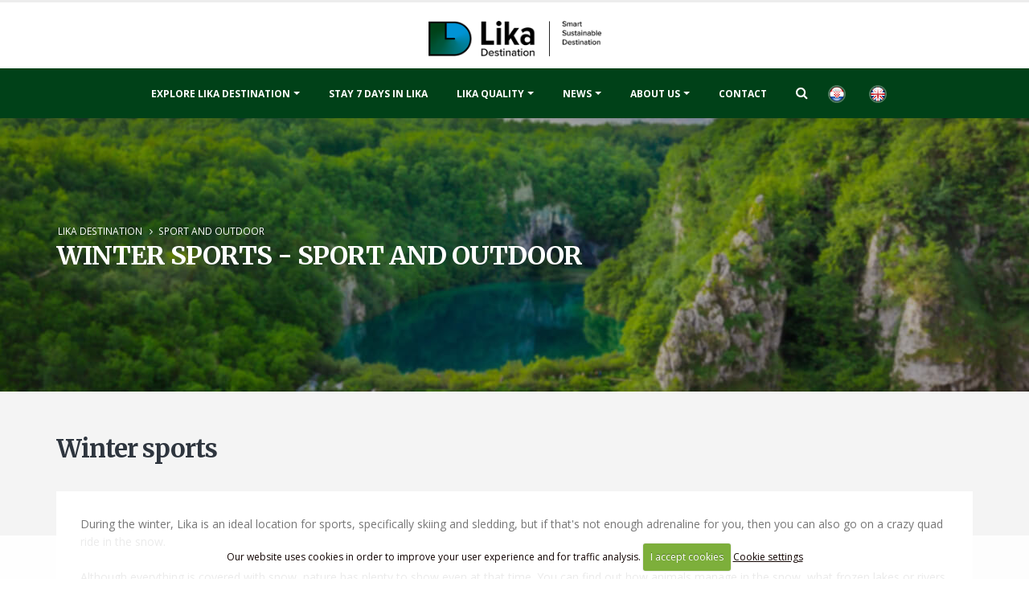

--- FILE ---
content_type: text/html; charset=UTF-8
request_url: https://www.lika-destination.hr/sport-and-outdoor/lika/18/winter-sports
body_size: 7290
content:








<!DOCTYPE html>
<html>
	<head>

		<!-- Basic -->
		<meta charset="utf-8">
		<meta http-equiv="X-UA-Compatible" content="IE=edge">

		<title>Winter sports| Sport and outdoor





 | Attractions | Offer | Lika destination</title>

		<!-- OG -->
		<meta property="og:title" content="Winter sports| Sport and outdoor





" />
		<meta property="og:type" content="website" />
		<meta property="og:url" content="https://www.lika-destination.hr/sport-and-outdoor/" />
		<meta property="og:image" content="https://www.lika-destination.hr/images/img/og-slika.jpg" />
		<meta property="og:image:width" content="1260" />
		<meta property="og:image:height" content="620" />
		<meta property="og:site_name" content="Lika destination" />
		<meta property="og:description" content='Winter sports| Sport and outdoor





 offer in Lika destination.' />		
		<!-- END OG -->


<!-- Google tag (gtag.js) -->
<script async src="https://www.googletagmanager.com/gtag/js?id=G-G7JPZ0VSY8"></script>
<script>
  window.dataLayer = window.dataLayer || [];
  function gtag(){dataLayer.push(arguments);}
  gtag('js', new Date());

  gtag('config', 'G-G7JPZ0VSY8');
</script>



<!-- Mobile Metas -->
<meta name="viewport" content="width=device-width, minimum-scale=1.0, maximum-scale=1.0, user-scalable=no">

<link rel="apple-touch-icon" sizes="57x57" href="https://www.lika-destination.hr/apple-icon-57x57.png">
<link rel="apple-touch-icon" sizes="60x60" href="https://www.lika-destination.hr/apple-icon-60x60.png">
<link rel="apple-touch-icon" sizes="72x72" href="https://www.lika-destination.hr/apple-icon-72x72.png">
<link rel="apple-touch-icon" sizes="76x76" href="https://www.lika-destination.hr/apple-icon-76x76.png">
<link rel="apple-touch-icon" sizes="114x114" href="https://www.lika-destination.hr/apple-icon-114x114.png">
<link rel="apple-touch-icon" sizes="120x120" href="https://www.lika-destination.hr/apple-icon-120x120.png">
<link rel="apple-touch-icon" sizes="144x144" href="https://www.lika-destination.hr/apple-icon-144x144.png">
<link rel="apple-touch-icon" sizes="152x152" href="https://www.lika-destination.hr/apple-icon-152x152.png">
<link rel="apple-touch-icon" sizes="180x180" href="https://www.lika-destination.hr/apple-icon-180x180.png">
<link rel="icon" type="image/png" sizes="192x192"  href="https://www.lika-destination.hr/android-icon-192x192.png">
<link rel="icon" type="image/png" sizes="32x32" href="https://www.lika-destination.hr/favicon-32x32.png">
<link rel="icon" type="image/png" sizes="96x96" href="https://www.lika-destination.hr/favicon-96x96.png">
<link rel="icon" type="image/png" sizes="16x16" href="https://www.lika-destination.hr/favicon-16x16.png">
<link rel="manifest" href="https://www.lika-destination.hr/manifest.json">
<meta name="msapplication-TileColor" content="#ffffff">
<meta name="msapplication-TileImage" content="https://www.lika-destination.hr/ms-icon-144x144.png">
<meta name="theme-color" content="#ffffff">

<!-- Web Fonts  -->
<link href='https://fonts.googleapis.com/css?family=Open+Sans:400,400italic,300,300italic,600,700,800&subset=latin,latin-ext' rel='stylesheet' type='text/css'>
<link href='https://fonts.googleapis.com/css?family=Merriweather:400,400i,700|Open+Sans:300,400,600,700&subset=latin-ext' rel='stylesheet' type='text/css'>

<link rel="stylesheet" href="https://www.lika-destination.hr/mincache/1a1a70751b043377e17950782dc6c085495be2d2.1491905622.css">
<link rel="stylesheet" href="https://www.lika-destination.hr/mincache/e629226fecc48a4e39457da669408fd79c4e13c5.1717470055.css">

<script src="https://www.lika-destination.hr/vendor/jquery/jquery.js"></script>
<script src="https://www.lika-destination.hr/vendor/modernizr/modernizr.min.js"></script>

	</head>
	<body>
<div id="fb-root"></div>
<script async defer crossorigin="anonymous" src="https://connect.facebook.net/en_US/sdk.js#xfbml=1&version=v4.0&appId=1199526760092826&autoLogAppEvents=1"></script>

		<div class="body">
						<header id="header" class="header-no-border-bottom" data-plugin-options="{'stickyEnabled': true, 'stickyEnableOnBoxed': true, 'stickyEnableOnMobile': true, 'stickyStartAt': 125, 'stickySetTop': '-125px', 'stickyChangeLogo': false}">
				<div class="header-body">
					<div class="header-container container">
						<div class="header-row">
							<div class="header-column">
								<div class="header-logo">
									<a href="https://www.lika-destination.hr/en/">
										<img alt="Lika destination" width="215" height="80"  class="img-responsive"  src="https://www.lika-destination.hr/images/img/logo-lika-destinatio-new_1.png">
									</a>
								</div>
							</div>
						</div>
					</div>
					<div class="header-container header-nav header-nav-bar header-nav-center header-nav-bar-primary">
						<div class="container-fluid">
							<div class="jezici-izbornik-male hidden-xlg hidden-lg hidden-md">
								<ul class="jezici-male-rez">
								
	
	<li><a href="https://www.lika-destination.hr/sport-outdoor/" title="Lika destination - Hrvatski"><img src="https://www.lika-destination.hr/slike/hr.png" alt="Lika destination - Hrvatski" /></a></li>
		
	<li><a href="https://www.lika-destination.hr/sport-and-outdoor/lika/18/winter-sports" title="Lika destination - English"><img src="https://www.lika-destination.hr/slike/en.png" alt="Lika destination - English"  /></a></li>



								</ul>									
							</div>						
						
							<button class="btn header-btn-collapse-nav" data-toggle="collapse" data-target=".header-nav-main">
								Menu <i class="fa fa-bars"></i>
							</button>
							<div class="header-nav-main header-nav-main-light header-nav-main-effect-1 header-nav-main-sub-effect-1 collapse">
								<nav>								
		<ul class="nav nav-pills" id="mainNav">
			<li class="dropdown dropdown-mega">
				<a class="dropdown-toggle" title="Lika destination - Explore Lika destination" href="#">Explore Lika destination</a>
				<ul class="dropdown-menu">
					<li>
						<div class="dropdown-mega-content">
							<div class="row">
								<div class="col-md-3">
									<a href="https://www.lika-destination.hr/nature-protected-area/" class="glavninaslovk"><span class="dropdown-mega-sub-title">Nature protected area</span></a>
									<ul class="dropdown-mega-sub-nav">
										
										<li><a title="Lika destination - Plitvice Lakes National Park" href="https://www.lika-destination.hr/nature-protected-area/tourism/150/plitvice-lakes-national-park">Plitvice Lakes National Park</a></li>
										
										<li><a title="Lika destination - Northern Velebit National Park " href="https://www.lika-destination.hr/nature-protected-area/tourism/151/northern-velebit-national-park">Northern Velebit National Park </a></li>
										
										<li><a title="Lika destination - Paklenica National Park" href="https://www.lika-destination.hr/nature-protected-area/tourism/152/paklenica-national-park">Paklenica National Park</a></li>
										
										<li><a title="Lika destination - Velebit Nature Park" href="https://www.lika-destination.hr/nature-protected-area/tourism/153/velebit-nature-park">Velebit Nature Park</a></li>
										
										<li><a title="Lika destination - Cerovac Caves" href="https://www.lika-destination.hr/nature-protected-area/tourism/990/cerovac-caves">Cerovac Caves</a></li>
										
										<li><a title="Lika destination - Zavratnica Bay" href="https://www.lika-destination.hr/nature-protected-area/tourism/991/zavratnica-bay">Zavratnica Bay</a></li>
										
										<li><a title="Lika destination - Cave Park Grabovača" href="https://www.lika-destination.hr/nature-protected-area/tourism/154/cave-park-grabovaca">Cave Park Grabovača</a></li>
										
										<li><a title="Lika destination - Barać Caves" href="https://www.lika-destination.hr/nature-protected-area/tourism/155/barac-caves">Barać Caves</a></li>
										
										<li><a title="Lika destination - Croatian center for indigenous karst water fish and crab varieties" href="https://www.lika-destination.hr/nature-protected-area/tourism/354/croatian-center-for-indigenous-karst-water-fish-and-crab-varieties">Croatian center for indigenous karst water fish and crab varieties</a></li>
										
										<li><a title="Lika destination - Recommendations for an autumn getaway to Lika" href="https://www.lika-destination.hr/nature-protected-area/tourism/967/recommendations-for-an-autumn-getaway-to-lika">Recommendations for an autumn getaway to Lika</a></li>
										
										<li><a title="Lika destination - Joint ticket of Lika destination " href="https://www.lika-destination.hr/shared-ticket-for-lika-destination/">Shared ticket for the Lika Destination</a></li>
									</ul>
								</div>				
								
								<div class="col-md-3">
									<a href="https://www.lika-destination.hr/sport-and-outdoor/" class="glavninaslovk"><span class="dropdown-mega-sub-title">Sport & outdoor</span></a>
									<ul class="dropdown-mega-sub-nav">
										
										<li><a href="https://www.lika-destination.hr/sport-and-outdoor/lika/10/adrenaline-sports">Adrenaline sports</a></li>
										<li><a href="https://www.lika-destination.hr/sport-and-outdoor/lika/11/bicycling">Bicycling</a></li>
										<li><a href="https://www.lika-destination.hr/sport-and-outdoor/lika/13/horse-riding">Horse riding</a></li>
										<li><a href="https://www.lika-destination.hr/sport-and-outdoor/lika/12/watersport-activities">Watersport activities</a></li>
										<li><a href="https://www.lika-destination.hr/sport-and-outdoor/lika/14/speleology">Speleology</a></li>
										<li><a href="https://www.lika-destination.hr/sport-and-outdoor/lika/15/hunting-and-fishing">Hunting and fishing</a></li>
										<li><a href="https://www.lika-destination.hr/sport-and-outdoor/lika/17/hiking-and-walking">Hiking and walking</a></li>
										<li><a href="https://www.lika-destination.hr/sport-and-outdoor/lika/18/winter-sports">Winter sports</a></li>
										<li><a href="https://www.lika-destination.hr/sport-and-outdoor/lika/19/bird-watching">Bird watching</a></li>
									</ul>
								</div>						
								
								<div class="col-md-3">
									<a href="https://www.lika-destination.hr/accommodation/" class="glavninaslovk"><span class="dropdown-mega-sub-title">Accommodation</span></a>
									<ul class="dropdown-mega-sub-nav">
										
										<li><a href="https://www.lika-destination.hr/accommodation/lika/23/apartments">Apartments</a></li>
										<li><a href="https://www.lika-destination.hr/accommodation/lika/24/holiday-house">Holiday house</a></li>
										<li><a href="https://www.lika-destination.hr/accommodation/lika/22/campsites">Campsites</a></li>
										<li><a href="https://www.lika-destination.hr/accommodation/lika/20/hotels">Hotels</a></li>
										<li><a href="https://www.lika-destination.hr/accommodation/lika/21/hostels">Hostels</a></li>
										<li><a href="https://www.lika-destination.hr/accommodation/lika/87/rooms">Rooms</a></li>
										<li><a href="https://www.lika-destination.hr/accommodation/lika/82/tourist-resort">Tourist resort</a></li>
										<li><a href="https://www.lika-destination.hr/accommodation/lika/94/robinson-accommodation">Robinson accommodation</a></li>
									</ul>
									<a href="https://www.lika-destination.hr/gastronomy/" class="glavninaslovk"><span class="dropdown-mega-sub-title">Gastronomy</span></a>
									<ul class="dropdown-mega-sub-nav">
										
										<li><a href="https://www.lika-destination.hr/gastronomy/lika/26/buffet">Buffet</a></li>
										<li><a href="https://www.lika-destination.hr/gastronomy/lika/27/caffe-bar">Caffe bar</a></li>
										<li><a href="https://www.lika-destination.hr/gastronomy/lika/29/tasting-room">Tasting room</a></li>
										<li><a href="https://www.lika-destination.hr/gastronomy/lika/25/restaurants">Restaurants</a></li>
										<li><a href="https://www.lika-destination.hr/gastronomy/lika/72/gastro-lika">Gastro Lika</a></li>
										<li><a href="https://www.lika-destination.hr/gastronomy/lika/74/local-products-lika-quality">Local products - Lika Quality </a></li>
									</ul>						
								</div>
								
								<div class="col-md-3">
									<a href="https://www.lika-destination.hr/ld-area/" class="glavninaslovk"><span class="dropdown-mega-sub-title">LD area</span></a>
									<ul class="dropdown-mega-sub-nav">
										
										<li><a href="https://www.lika-destination.hr/ld-area/lika/33/cities">Cities</a></li>
										<li><a href="https://www.lika-destination.hr/ld-area/lika/34/municipalities">Municipalities</a></li>
									</ul>
									<a href="https://www.lika-destination.hr/interesting/" class="glavninaslovk"><span class="dropdown-mega-sub-title">Interesting facts</span></a>
									<ul class="dropdown-mega-sub-nav">
										
										<li><a href="https://www.lika-destination.hr/interesting/lika/80/did-you-know">DID YOU KNOW?</a></li>
										<li><a href="https://www.lika-destination.hr/interesting/lika/79/famous-people-from-lika">Famous people from Lika</a></li>
										<li><a href="https://www.lika-destination.hr/interesting/lika/81/interesting-stories">Interesting stories</a></li>
									</ul>	
									<a href="https://www.lika-destination.hr/cultural-heritage/" class="glavninaslovk"><span class="dropdown-mega-sub-title">Cultural Heritage</span></a>
									<ul class="dropdown-mega-sub-nav">
										
										<li><a href="https://www.lika-destination.hr/cultural-heritage/lika/30/museums">Museums</a></li>
										<li><a href="https://www.lika-destination.hr/cultural-heritage/lika/32/tradition">Tradition</a></li>
										<li><a href="https://www.lika-destination.hr/cultural-heritage/lika/96/lika-destination-inventory">Lika Destination inventory</a></li>
									</ul>	
									<a href="https://www.lika-destination.hr/sustainability/" class="glavninaslovk"><span class="dropdown-mega-sub-title">Sustainability</span></a>									
									<a href="https://www.lika-destination.hr/brochure/" class="glavninaslovk"><span class="dropdown-mega-sub-title">Brochure</span></a>									
								</div>					
							</div>
						</div>
					</li>
				</ul>
			</li>			
			
			<li class="">
				<a href="https://www.lika-destination.hr/project-stay-7-days-in-lika/" title="Lika destination Stay 7 days in Lika">Stay 7 days in Lika</a>
			</li>		

			<li class="dropdown {/exp:ce_cache:escape:izb7}">
				<a class="dropdown-toggle" title="Lika quality" href="https://www.lika-destination.hr/regional-quality-system/">Lika quality</a>
				<ul class="dropdown-menu">
					<li><a href="https://www.lika-destination.hr/regional-quality-system/" title="Lika quality - Regional quality system">Lika quality - Regional quality system</a>
					<li class="dropdown-submenu">
						<a class="dropdown-toggle" href="https://www.lika-destination.hr/lika-quality-products/" title="Lika destination - Lika quality products">Lika quality products</a>
						<ul class="dropdown-menu">
							
							<li><a href="https://www.lika-destination.hr/lika-quality-products/lika/37/honey">Honey</a></li>
							<li><a href="https://www.lika-destination.hr/lika-quality-products/lika/38/meat-and-meat-products">Meat and meat products</a></li>
							<li><a href="https://www.lika-destination.hr/lika-quality-products/lika/39/milk-and-milk-products">Milk and Milk Products</a></li>
							<li><a href="https://www.lika-destination.hr/lika-quality-products/lika/40/bakery-products">Bakery products</a></li>
							<li><a href="https://www.lika-destination.hr/lika-quality-products/lika/41/drinks">Drinks</a></li>
							<li><a href="https://www.lika-destination.hr/lika-quality-products/lika/42/vegetables">Vegetables</a></li>
							<li><a href="https://www.lika-destination.hr/lika-quality-products/lika/47/cosmetics">Cosmetics</a></li>
							<li><a href="https://www.lika-destination.hr/lika-quality-products/lika/44/souvenirs">Souvenirs</a></li>
							<li><a href="https://www.lika-destination.hr/lika-quality-products/lika/45/fruits">Fruits</a></li>
							<li><a href="https://www.lika-destination.hr/lika-quality-products/lika/46/fruit-products">Fruit Products</a></li>
							<li><a href="https://www.lika-destination.hr/lika-quality-products/lika/85/jewelry-and-ornaments">Jewelry and ornaments</a></li>
							<li><a href="https://www.lika-destination.hr/lika-quality-products/lika/99/agricultural-products">Agricultural products</a></li>	
						</ul>							
					</li>
					<li><a title="Lika destination - Lika quality shop" href="https://www.lika-destination.hr/lika-quality-shop/">Lika quality shop</a></li>	
					<li><a title="Lika destination - Lika quality map<" href="https://www.lika-destination.hr/lika-quality-products/map/">Lika quality map</a></li>
				</ul>
			</li>		

			<li class="dropdown ">
				<a class="dropdown-toggle" title="Lika destination - News" href="https://www.lika-destination.hr/news/">News</a>
				<ul class="dropdown-menu">
					<li><a href="https://www.lika-destination.hr/news/">News</a></li>
					
					<li><a href="https://www.lika-destination.hr/news/lika/36/interviews">Interviews</a></li>
					<li><a href="https://www.lika-destination.hr/news/lika/98/informations">Informations</a></li>	
					<li><a href="https://www.lika-destination.hr/events/">Events</a></li>
				</ul>
			</li>					
			
			<li class="dropdown ">
				<a class="dropdown-toggle" title="Lika destination - About Us" href="https://www.lika-destination.hr/about-us/">About Us</a>
				<ul class="dropdown-menu">
					<li><a title="Lika destination - About Us" href="https://www.lika-destination.hr/about-us/">Cluster Lika Destination</a></li>
					<li class="dropdown-submenu">
						<a class="dropdown-toggle" href="https://www.lika-destination.hr/projects/" title="Lika destination - Projects">Projects</a>		
						<ul class="dropdown-menu">
							
							<li class="dropdown-submenu">
							<a class="dropdown-toggle" href="https://www.lika-destination.hr/" title="IQM Destination Lika">IQM Destination Lika</a>
								<ul class="dropdown-menu">	
									<li><a title="Lika destination - IQM Destination Lika" href="https://www.lika-destination.hr/about-iqm-destination-lika/">About projct</a></li>
									<li><a title="Lika destination - IQM Destination Lika Members" href="https://www.lika-destination.hr/iqm-members/" title="IQM - dionici projekta">IQM - Members</a></li>
								</ul>
							</li>	
							
						</ul>
					</li>					
					<li><a title="Lika destination - Lika Destination Info Point" href="https://www.lika-destination.hr/lika-destination-info-point/">Lika Destination Info Point </a></li>
					<li><a title="Lika destination - Documentation" href="https://www.lika-destination.hr/documentation/">Documentation</a></li>	

				</ul>
			</li>			
			
		
			
			<li class="">
				<a href="https://www.lika-destination.hr/contact/" title="Lika destination Contact info">Contact</a>
			</li>	

			<li class="dropdown">
				<a class="dropdown-toggle beztogle" title="Search" href=""><i class="fa fa-search"></i></a>
				<ul class="dropdown-menu">
					<li><img src="https://www.lika-destination.hr/slike/tesla-pretraga.png" class="img-responsive hidden-xs teslic" alt="Lika destination - Nikola Tesla" /></li>
					<li style="margin: 10px 0">					
						<form class="search-form" method="post" action="https://www.lika-destination.hr/"  >
<div class='hiddenFields'>
<input type="hidden" name="params" value="eyJyZXN1bHRfcGFnZSI6InNlYXJjaC1yZXN1bHRzIn0" />
<input type="hidden" name="ACT" value="38" />
<input type="hidden" name="site_id" value="1" />
<input type="hidden" name="csrf_token" value="03c7c23cd4140905176402ebfc401b3a31754adf" />
</div>


							<div class="input-group">
								<input type="text" class="form-control" name="keywords" id="keywords" placeholder="Search..." required>
								<span class="input-group-btn">
									<button class="btn btn-default btn-izbs" type="submit"><i class="fa fa-search"></i></button>
								</span>
							</div>
						</form>					
					</li>
				</ul>
			</li> 
			
								<span class="spanjezici hidden-sm hidden-xs">
								
	
	<li><a href="https://www.lika-destination.hr/sport-outdoor/" title="Lika destination - Hrvatski"><img src="https://www.lika-destination.hr/slike/hr.png" alt="Lika destination - Hrvatski" /></a></li>
		
	<li><a href="https://www.lika-destination.hr/sport-and-outdoor/lika/18/winter-sports" title="Lika destination - English"><img src="https://www.lika-destination.hr/slike/en.png" alt="Lika destination - English"  /></a></li>



								</span>		
			
								</nav>
							</div><!-- header-nav-main header-nav-main-light header-nav-main-effect-1 header-nav-main-sub-effect-1 collapse -->	
						</div><!-- container-fluid -->		
					</div><!-- header-container header-nav header-nav-bar header-nav-center header-nav-bar-primary -->	
				</div><!-- header-body -->	
			</header>
			<div role="main" class="main">
				<section class="section section-parallax parallax custom-parallax-medium-padding m-none parallax-header  bezmarginad" data-plugin-parallax data-plugin-options="{'speed': 1.5}" data-image-src="https://www.lika-destination.hr//slike/header-ostale-01.jpg">
					<div class="container">
						<div class="row">
							<div class="col-md-12">
								<ul class="breadcrumb">
	<li><a href="https://www.lika-destination.hr/en/" title="Lika destination">Lika destination</a></li>
	
	<li><a href="https://www.lika-destination.hr/sport-and-outdoor/" title="Sport and outdoor">Sport and outdoor</a></li>
	
	
	
	
	
	
	
		
		
	
</ul><div class="clear"></div>
								<h1 class="text-uppercase text-color-light font-weight-bold center m-none">Winter sports - Sport and outdoor





</h1>
							</div>
						</div>
					</div>
				</section>	
								
				
				
				
				
				
				
				
					
					
					
							
						
						
						<section class="section section-sivi section-no-border m-none">
							<div class="container">
								<div class="row">
									<div class="col-md-12">
										<h2 class="font-weight-bold text-color-dark">Winter sports</h2>
									</div>
								</div>
								<div class="row">
									<div class="col-md-12">
										<article class="custom-post-event background-color-light p-xlg">
											<div class="post-event-content custom-margin-1">									
												During the winter, Lika is an ideal location for sports, specifically skiing and sledding, but if that's not enough adrenaline for you, then you can also go on a crazy quad ride in the snow.
<br/><br/>
Although everything is covered with snow, nature has plenty to show even at that time. You can find out how animals manage in the snow, what frozen lakes or rivers look like, and how the local population lives in winter by practicing winter sports in Lika. Lika has several locations where you can ski and/or sled, whether you have your own equipment or not. In addition to enjoying snow sports and the enchanting nature that is covered with a white blanket, you will also enjoy traditional Lika dishes that are characteristic of Lika.							
											</div>
										</article>
									</div>
								</div>
							</div>
						</section>	
						<div class="clear20"></div>
											
					
						<div class="container">
							<div class="row pt-xs pb-xl mb-md">
								<div class="col-md-12">
									<div class="row">
										<ul class="portfolio-list sort-destination">
											
											<li class="col-md-12">
												<div class="clear20"></div>
												<div class="alert alert-success">
													There is currently no content in this category
													<b><a href="https://www.lika-destination.hr/sport-and-outdoor/lika/18/winter-sports" title="Winter sports">Winter sports</a></b>.
												</div>
											</li>
												
										</ul>
									</div><!-- row -->
								</div><!-- col-md-12-->
							</div><!--row-->	
						</div>					
					
										
									
				
				
	
				<div class="container">
					<div class="row">
						<div class="col-md-12">
							<ul class="breadcrumb">
	<li><a href="https://www.lika-destination.hr/en/" title="Lika destination">Lika destination</a></li>
	
	<li><a href="https://www.lika-destination.hr/sport-and-outdoor/" title="Sport and outdoor">Sport and outdoor</a></li>
	
	
	
	
	
	
	
		
		
	
</ul>
						</div>
					</div><!-- row-->
				</div><!-- container -->
			</div><!-- main --> 
							<section class="prije-footera" data-appear-animation="fadeIn" data-appear-animation-delay="0" data-appear-animation-duration="1s">
					<div class="container custom-md-border-top">
						<div class="row">
							<div class="col-sm-6 col-md-6">
								<div class="prije-footera-box">
									<h2><span class="text-lg custom-secondary-font">Lika destination<div class="clear10"></div></span>
									Lika is not stop along the way, Lika is destination!</h2>
									<div class="clear30 hidden-xs"></div>
									<div class="clear10"></div>									
								</div>
							</div>
							<div class="col-sm-3 col-md-3">
								<a class="text-decoration-none" href="tel:+385(0)53 647 042" target="_blank" title="Call us">
									<span class="custom-call-to-action mt-xlg">
										<span class="action-title text-color-light">Call us</span>
										<span class="action-info text-color-light">+385(0)53 647 042</span>
									</span>
								</a>
							</div>
							<div class="col-sm-3 col-md-3">
								<a class="text-decoration-none" href="mail:info@lika-destination.hr" target="_blank" title="Write Us">
									<span class="custom-call-to-action mt-xlg">
										<span class="action-title text-color-light">Write Us</span>
										<span class="action-info text-color-light">info@lika-destination.hr</span>
									</span>
								</a>
							</div>
						</div>
					</div>
				</section>			
			
			
			<footer id="footer" class="lika-footer background-color-light m-none">
				<div class="container">
					<div class="row">
						<div class="col-md-3 col-sm-3">
							<div class="row">
								<div class="col-md-6 col-sm-6 col-xs-12">
								<a href="https://www.lika-destination.hr/nature-protected-area/"><img src="https://www.lika-destination.hr/images/img/logo-lika-destinatio-new_1.png" class="img-responsive" alt="Lika destination - Nature protected area " /></a>
								</div>
								<div class="col-md-6  col-sm-6 col-xs-12">
								<a href="https://www.lika-destination.hr/lika-quality-products/"><img src="https://www.lika-destination.hr/slike/lq-footer.png" class="img-responsive" alt="Lika destination - gastro destination, Lika quality" /></a>
								</div>								
							</div>		
							
							<div class="clear10"></div>
							<div class="clear30 hidden-xs"></div>
							<ul class="social-icons custom-social-icons">
								<li class="social-icons-facebook"><a href="https://www.facebook.com/Lika-Destination-188501651511093/" target="_blank" title="Lika destination Facebook"><i class="fa fa-facebook"></i></a></li>
								
								<li class="social-icons-instagram"><a href="https://www.instagram.com/likadestination/" target="_blank" title="Lika destination Instagram"><i class="fa fa-instagram"></i></a></li>
								<li class="social-icons-youtube"><a href="https://www.youtube.com/channel/UC5caNEOUqkotCQoJEOqr6kw" target="_blank" title="Lika destination Youtube"><i class="fa fa-youtube"></i></a></li>								
								<li class="social-icons-pinterest"><a href="https://www.tripadvisor.com/Profile/LikaDestination" target="_blank" title="Lika destination Tripadvisor"><i class="fa fa-tripadvisor"></i></a></li>
							</ul>							
						</div>
						<div class="col-md-3 col-col-sm-3">
							<h5 class="text-color-dark font-weight-bold mb-xs">About Us</h5>
							<ul class="footerull">
							  <li><a href="https://www.lika-destination.hr/about-us/">About Us</a></li>
							 <li><a href="https://www.lika-destination.hr/lika-destination-info-point/">Lika Destination Info Point </a></li>
							 <li><a href="https://www.lika-destination.hr/shared-ticket-for-lika-destination/">Shared ticket for the Lika Destination</a></li>
							  <li><a href="https://www.lika-destination.hr/contact/">Contact</a></li>
							</ul>
						</div>
						<div class="col-md-3 col-col-sm-3">
							<h5 class="text-color-dark font-weight-bold mb-xs">Explore Lika destination</h5>
							<ul class="footerull">
							  <li><a href="https://www.lika-destination.hr/nature-protected-area/">Nature protected area</a></li>
							  <li><a href="https://www.lika-destination.hr/sport-and-outdoor/">Sport & outdoor</a></li>
							  <li><a href="https://www.lika-destination.hr/accommodation/">Accommodation</a></li>
							  <li><a href="https://www.lika-destination.hr/ld-area/">LD area</a></li>
							  <li><a href="https://www.lika-destination.hr/cultural-heritage/">Cultural Heritage</a></li>
							</ul>
						</div>
						<div class="col-md-3 col-col-sm-3">
							<h5 class="text-color-dark font-weight-bold mb-xs">Lika quality</h5>
							<ul class="footerull">
							  <li><a href="https://www.lika-destination.hr/regional-quality-system/">Lika quality - Regional quality system</a></li>
							  <li><a href="https://www.lika-destination.hr/lika-quality-products/">Lika quality products</a></li>	
							  <li><a href="https://www.lika-destination.hr/lika-quality-shop/">Lika quality shop</a></li>		
							  			
							</ul>
						</div>
					</div>
				</div>
				<div class="footer-copyright background-color-light m-none pt-md pb-md">
					<div class="container">
						<div class="row">
							<div class="col-md-6 pt-md">
								<p><span class="blacktext"><b>Lika destination</b></span> &nbsp; © Copyright  2026. All Rights Reserved.</p>
							</div>
							
							<div class="col-md-6 righttoleft pt-md">
								<nav id="sub-menu">
									<ul>
										<li><a href="https://www.vitmedia.hr/" title="VIT - Izrada web stranica" target="_blank">Web design & development by VIT</a></li>
										<li><a href="https://www.vitmedia.hr/" title="VIT - CMS" target="_blank">CMS</a></li>
										<li><a href="http://wmd.hosting/akcija/365279" title="VIT Web Hosting" target="_blank">Hosting</a></li>
									</ul>
								</nav>
							</div>							
						</div>
					</div>
				</div>
			</footer>
		</div><!-- body -->

<script src="https://www.lika-destination.hr/mincache/eda497677673cb720395f3d0e73d08574853d377.1509616605.js"></script>



<script>
	$(document).ready(function(){			   
		$(".bigtar").click(function(){
    		window.location=$(this).find("a").attr("href");
    		return false;
		});
	});
</script>

<script type="text/javascript">
	jQuery('.scroll_to').click(function(e){
		var jump = $(this).attr('href');
		var new_position = $(jump).offset();
		$('html, body').stop().animate({ scrollTop: new_position.top }, 500);
		e.preventDefault();
	});
</script>


<script>
$(document).ready(function() {
  $('.fancybox').fancybox({
	autoSize : true,
	width 	: 'auto',
	height	: 'auto',
    helpers	: {
      title	: {
            type : 'outside'
        },
      overlay : {
        css : {
          'background' : 'rgba(0, 0, 0, 0.8)'
        }
      }
    }
  });
});
</script>


<script>
$(document).ready(function() {
  $('.fancyboxiframe').fancybox({
	autoSize : false,
	width 	: 800,
	height	: 'auto',
    helpers	: {
      title	: {
            type : 'outside'
        },
      overlay : {
        css : {
          'background' : 'rgba(0, 0, 0, 0.8)'
        }
      }
    }
  });
});
</script>


<script>
$(document).ready(function() {
  $('.f-iframe-p-reload').fancybox({
	autoSize : false,
	width 	: 800,
	height	: 'auto',
    helpers	: {
      title	: {
            type : 'outside'
        },
      overlay : {
        css : {
          'background' : 'rgba(0, 0, 0, 0.8)'
        }
      }
    },
    afterClose: function () {parent.location.reload(true);}
  });
});
</script>


<script>
$(document).ready(function() {
  $('.f-iframe-checkout').fancybox({
	autoSize : false,
	width 	: 800,
	height	: 'auto',
    helpers	: {
      title	: {
            type : 'outside'
        },
      overlay : {
        css : {
          'background' : 'rgba(0, 0, 0, 0.8)'
        }
      }
    },
    afterClose: function () {parent.location.reload(true);}
  });
});
</script>


<script>
$(document).ready(function() {
  $('.f-ajax-p-brzi').fancybox({
	autoSize : false,
	width 	: 800,
	height	: 'auto',
    helpers	: {
      title	: {
            type : 'outside'
        },
      overlay : {
        css : {
          'background' : 'rgba(0, 0, 0, 0.8)'
        }
      }
    },
afterShow: function(){brziPregled();}
  });
});
</script>


<script>
$(document).ready(function() {
  $('.f-ajax-p-upit').fancybox({
	autoSize : false,
	width 	: 800,
	height	: 'auto',
    helpers	: {
      title	: {
            type : 'outside'
        },
      overlay : {
        css : {
          'background' : 'rgba(0, 0, 0, 0.8)'
        }
      }
    }
  });
});
</script>

<script>
$("form").submit(function(e) {

    var ref = $(this).find("[required]");

    $(ref).each(function(){
        if ( $(this).val() == '' )
        {
            alert("Popunite obavezna polja.");

            $(this).focus();

            e.preventDefault();
            return false;
        }
    });  return true;
});
</script>

	


	




    <script>
        $(document).ready(function () {
            $.cookieCuttr({
                cookieAnalyticsMessage: "Our website uses cookies in order to improve your user experience and for traffic analysis.",
                cookieWhatAreTheyLink: "https://www.lika-destination.hr/terms/business/45/cookies",
                cookieWhatAreLinkText:"Cookie settings",
                cookieAcceptButtonText:"I accept cookies"
            });
        });
    </script>


<script>
if (jQuery.cookie('cc_cookie_accept') == "cc_cookie_accept") {
    
    //****** Google Analytics ******


var _gaq = [['_setAccount', 'UA-137036753-1'], ['_trackPageview']];
    _gaq.push (['_gat._anonymizeIp']);
(function(d, t) {
var g = d.createElement(t),
s = d.getElementsByTagName(t)[0];
g.async = true;
g.src = '//www.google-analytics.com/ga.js';
s.parentNode.insertBefore(g, s);
})(document, 'script');



} else {


    //****** Clear Cookies ******
    $.cookie('__atuvc', '', { expires: -1, path: '/' });
    $.cookie('__atuvs', '', { expires: -1, path: '/' });
    $.cookie('__utma', '', { domain: '.lika-destination.hr', expires: -1, path: '/' });
    $.cookie('__utmb', '', { domain: '.lika-destination.hr', expires: -1, path: '/' });
    $.cookie('__utmc', '', { domain: '.lika-destination.hr', expires: -1, path: '/' });
    $.cookie('__utmt', '', { domain: '.lika-destination.hr', expires: -1, path: '/' });
    $.cookie('__utmz', '', { domain: '.lika-destination.hr', expires: -1, path: '/' });
    $.cookie('_ga', '', { domain: '.lika-destination.hr', expires: -1, path: '/' });
    $.cookie('_gid', '', { domain: '.lika-destination.hr', expires: -1, path: '/' });
}
</script>

	</body>
</html>


--- FILE ---
content_type: text/css
request_url: https://www.lika-destination.hr/mincache/e629226fecc48a4e39457da669408fd79c4e13c5.1717470055.css
body_size: 61840
content:
html{direction:ltr;overflow-x:hidden;box-shadow:none !important}body{background-color:#FFF;color:#777;font-family:"Open Sans",Arial,sans-serif;font-size:14px;line-height:22px;margin:0}body
a{outline:none !important}li{line-height:24px}@media (max-width: 479px){body{font-size:13px}}#header{position:relative;z-index:100}#header .header-body{background:#FFF;border-top:3px solid #EDEDED;border-bottom:1px solid transparent;padding:8px
0;-webkit-transition:min-height 0.3s ease;-moz-transition:min-height 0.3s ease;transition:min-height 0.3s ease;width:100%;z-index:1001;min-height:125px}#header.header-no-min-height .header-body{min-height:0 !important}#header
.container{position:relative}#header .header-container{position:relative;display:table}#header .header-top{background-color:#f4f4f4;border-bottom:1px solid #ededed;margin-top:-13px;padding:8px
0;position:relative;z-index:4}#header .header-top::after{clear:both;content:"";display:table}#header .header-top
p{font-size:0.9em;margin:0;padding:0;line-height:37px;float:left}#header .header-top p .fa, #header .header-top p
.icons{position:relative;top:1px}#header .header-top .header-search{float:right;margin-top:2px;margin-left:10px;margin-right:0}#header .header-top .header-nav-top{float:left;margin-top:0;margin-left:0;margin-right:10px}#header .header-top .header-social-icons{margin-top:3px}#header .header-top.header-top-colored{margin-top:-13px;border-top:5px solid #CCC;border-bottom:0;color:#FFF}#header .header-top.header-top-colored p, #header .header-top.header-top-colored a, #header .header-top.header-top-colored
span{color:#FFF}#header .header-top.header-top-colored .form-control{border:0}#header .header-top.header-top-style-2{background:#f6f6f6;margin-top:-16px}#header .header-top.header-top-style-3{margin-top:-16px;margin-bottom:10px}#header .header-top.header-top-style-4{background:#E4E6ED;margin-top:-16px;margin-bottom:10px;border-bottom:0}#header .header-row{display:table-row;clear:both}#header .header-column{display:table-cell;vertical-align:middle}#header .header-column
.row{margin:0}#header .header-column .header-row{display:block;clear:right}#header .header-column .header-extra-info{list-style:outside none none;margin:24px
0 0;padding:0;float:right}#header .header-column .header-extra-info
li{display:inline-block;margin-left:25px}#header .header-column .header-extra-info li .feature-box
small{position:relative;top:-4px}#header .header-column.header-column-valign-top{vertical-align:top}#header .header-column.header-column-valign-bottom{vertical-align:bottom}#header .header-column.header-column-center{text-align:center}#header .header-column.header-column-center .header-logo{width:100% !important;padding:9px
0}#header .header-logo{float:left;position:relative}#header .header-logo
img{-webkit-transition:all 0.3s ease;-moz-transition:all 0.3s ease;transition:all 0.3s ease;position:relative;margin:15px
15px 15px 0;top:0}#header .header-nav-top{float:right;margin-top:10px;margin-left:10px}#header .header-nav-top .nav > li > a, #header .header-nav-top .nav>li>span{color:#999;font-size:0.9em;padding:6px
10px;display:inline-block}#header .header-nav-top .nav > li > a .fa, #header .header-nav-top .nav > li > a .icons, #header .header-nav-top .nav > li > span .fa, #header .header-nav-top .nav > li > span
.icons{margin-right:3px;position:relative;top:1px}#header .header-nav-top .nav > li > a:hover, #header .header-nav-top .nav > li > a a:focus{background:#EEE}#header .header-nav-top .nav>li.open>.dropdown-menu-toggle{border-radius:4px 4px 0 0}#header .header-nav-top .dropdown-menu{border-color:#EEE;margin-top:-2px;border-radius:4px 0 4px 4px;padding:0}#header .header-nav-top .dropdown-menu
a{color:#999;padding:6px
12px;font-size:0.9em}#header .header-nav-top
.flag{margin-right:2px}#header .header-search{float:right;margin-top:10px;margin-left:10px}#header .header-search .form-control{border-radius:20px;font-size:0.9em;height:34px;margin:0;padding:6px
12px;-webkit-transition:width 0.3s ease;-moz-transition:width 0.3s ease;transition:width 0.3s ease;-webkit-transform:translate3d(0, 0, 0);-webkit-backface-visibility:hidden;-webkit-perspective:1000px;perspective:1000px;width:170px}#header .header-search .btn-default{background:transparent;border:0
none;color:#CCC;position:absolute;right:0;top:0;z-index:3}#header .header-search .btn-default:hover{color:#000}#header .header-social-icons{float:right;margin:15px
0 0 10px}#header .header-btn-collapse-nav{background:#CCC;color:#FFF;display:none;float:right;margin:12px
0 8px 15px}#header.header-narrow .header-body{min-height:0}#header.header-narrow .header-logo
img{margin:12px
12px 12px 0}#header.header-narrow .header-nav-main{margin-bottom:0}#header.header-no-border-bottom .header-body{padding-bottom:0 !important;border-bottom:0 !important}html:not(.boxed) #header.header-full-width .header-container{width:100%}html #header.header-transparent{min-height:0 !important;width:100%;position:absolute}html #header.header-transparent .header-body{position:relative;top:0;background:transparent;border-top:0;border-bottom:0;box-shadow:none}html #header.header-transparent .header-body:before{content:"";position:absolute;width:100%;height:100%;left:0;right:0;top:0;bottom:0;background:#FFF;opacity:0;border-bottom:1px solid #f1f1f1;-webkit-transition:opacity 0.3s ease;-moz-transition:opacity 0.3s ease;transition:opacity 0.3s ease;-webkit-transform:translate3d(0, 0, 0);-webkit-backface-visibility:hidden;-webkit-perspective:1000px;perspective:1000px}html.sticky-header-enabled #header.header-transparent .header-body{position:fixed}html.sticky-header-active #header.header-transparent .header-body{border-bottom:0;box-shadow:none}html.sticky-header-active #header.header-transparent .header-body:before{opacity:1}@media (max-width: 991px){html.sticky-header-active #header.has-nav-bar .header-logo
img{top:86px;padding:5px
8px;z-index:1}}html #header.header-semi-transparent, html #header.header-semi-transparent-light{min-height:0 !important;width:100%;position:absolute}html #header.header-semi-transparent .header-body, html #header.header-semi-transparent-light .header-body{position:relative;top:0;background:transparent;border-top:0;border-bottom:0;box-shadow:none}html #header.header-semi-transparent .header-body:before, html #header.header-semi-transparent-light .header-body:before{content:"";position:absolute;width:100%;height:100%;left:0;right:0;top:0;bottom:0;background:#000;border-bottom:0;opacity:0.3;-webkit-transition:opacity 0.3s ease;-moz-transition:opacity 0.3s ease;transition:opacity 0.3s ease;-webkit-transform:translate3d(0, 0, 0);-webkit-backface-visibility:hidden;-webkit-perspective:1000px;perspective:1000px}html.sticky-header-enabled #header.header-semi-transparent .header-body{position:fixed}html.sticky-header-active #header.header-semi-transparent .header-body{border-bottom:0;box-shadow:none}html.sticky-header-active #header.header-semi-transparent .header-body:before{opacity:0.8}html #header.header-semi-transparent-light .header-body:before{opacity:0.1;background:#FFF}html.sticky-header-enabled #header.header-semi-transparent-light .header-body{position:fixed}html.sticky-header-active #header.header-semi-transparent-light .header-body{border-bottom:0;box-shadow:none}html.sticky-header-active #header.header-semi-transparent-light .header-body:before{border-bottom:1px solid #f1f1f1;opacity:0.9}html #header.header-transparent-bottom-border .header-body{border-bottom:1px solid rgba(255, 255, 255, 0.2)}html.sticky-header-active #header .header-body{position:fixed;border-bottom-color:#e9e9e9;box-shadow:0 0 3px rgba(0, 0, 0, 0.1)}html:not(.sticky-header-active) #header.header-transparent-sticky-deactive .header-body:before{background:transparent !important}@media (min-width: 992px){#header .header-nav-main{float:right;margin:12px
0 0;min-height:45px}#header .header-nav-main nav>ul>li>a{display:inline-block;border-radius:4px;font-size:12px;font-style:normal;font-weight:700;line-height:20px;padding:10px
13px;text-transform:uppercase}#header .header-nav-main nav > ul > li > a.dropdown-toggle .fa-caret-down{display:none}#header .header-nav-main nav>ul>li>a.dropdown-toggle:after{border-color:#CCC transparent transparent transparent;border-style:solid;border-width:4px;content:" ";float:right;margin-top:7px;margin-left:4px}#header .header-nav-main nav > ul > li.open > a, #header .header-nav-main nav>ul>li:hover>a{background:#CCC;color:#FFF}#header .header-nav-main nav > ul > li.dropdown .dropdown-menu{top:-10000px;display:block;opacity:0;left:auto;border-radius:0 4px 4px;border:0;border-top:3px solid #CCC;box-shadow:0 20px 45px rgba(0, 0, 0, 0.08);margin:-3px 0 0 0;min-width:200px;padding:5px;text-align:left}#header .header-nav-main nav > ul > li.dropdown .dropdown-menu li
a{border-bottom:1px solid #f4f4f4;color:#777;font-size:0.9em;font-weight:400;padding:8px
20px 8px 8px;position:relative;text-transform:none}#header .header-nav-main nav > ul > li.dropdown .dropdown-menu li.dropdown-submenu{position:relative}#header .header-nav-main nav > ul > li.dropdown .dropdown-menu li.dropdown-submenu > a .fa-caret-down{display:none}#header .header-nav-main nav > ul > li.dropdown .dropdown-menu li.dropdown-submenu>a:after{border-color:transparent transparent transparent #CCC;border-style:solid;border-width:4px 0 4px 4px;content:" ";position:absolute;top:50%;right:10px;-webkit-transform:translateY(-50%);-moz-transform:translateY(-50%);-ms-transform:translateY(-50%);-o-transform:translateY(-50%);transform:translateY(-50%)}#header .header-nav-main nav > ul > li.dropdown .dropdown-menu li.dropdown-submenu>.dropdown-menu{display:block;margin-top:-8px;margin-left:-1px;border-radius:4px;opacity:0}#header .header-nav-main nav > ul > li.dropdown .dropdown-menu li.dropdown-submenu:hover>.dropdown-menu{top:0;opacity:1}#header .header-nav-main nav > ul > li.dropdown .dropdown-menu li:last-child
a{border-bottom:0}#header .header-nav-main nav > ul > li.dropdown.open li.dropdown-submenu > .dropdown-menu, #header .header-nav-main nav > ul > li.dropdown:hover li.dropdown-submenu>.dropdown-menu{left:100%}#header .header-nav-main nav > ul > li.dropdown.open > a, #header .header-nav-main nav>ul>li.dropdown:hover>a{padding-bottom:15px}#header .header-nav-main nav > ul > li.dropdown.open > .dropdown-menu, #header .header-nav-main nav>ul>li.dropdown:hover>.dropdown-menu{top:auto;display:block;opacity:1}#header .header-nav-main nav > ul > li.dropdown-reverse .dropdown-menu li
a{padding-right:8px;padding-left:20px}#header .header-nav-main nav > ul > li.dropdown-reverse .dropdown-menu li.dropdown-submenu>a:after{border-width:4px 4px 4px 0}#header .header-nav-main nav>ul>li.dropdown-mega{position:static}#header .header-nav-main nav>ul>li.dropdown-mega>.dropdown-menu{border-radius:4px;left:15px;right:15px;width:auto}#header .header-nav-main nav > ul > li.dropdown-mega .dropdown-mega-content{padding:20px
30px}#header .header-nav-main nav > ul > li.dropdown-mega .dropdown-mega-sub-title{color:#333;display:block;font-size:1em;font-weight:600;margin-top:20px;padding-bottom:5px;text-transform:uppercase}#header .header-nav-main nav > ul > li.dropdown-mega .dropdown-mega-sub-title:first-child{margin-top:0}#header .header-nav-main nav > ul > li.dropdown-mega .dropdown-mega-sub-nav{list-style:none;padding:0;margin:0}#header .header-nav-main nav > ul > li.dropdown-mega .dropdown-mega-sub-nav>li>a{border:0
none;border-radius:4px;color:#777;display:block;font-size:0.9em;font-weight:normal;margin:0
0 0 -8px;padding:3px
8px;text-shadow:none;text-transform:none;text-decoration:none}#header .header-nav-main nav > ul > li.dropdown-mega .dropdown-mega-sub-nav>li:hover>a{background:#f4f4f4}#header .header-nav-main.header-nav-main-no-arrows nav > ul > li a.dropdown-toggle{padding-left:16px !important;padding-right:16px !important}#header .header-nav-main.header-nav-main-no-arrows nav > ul > li a.dropdown-toggle:after{display:none}#header .header-nav-main.header-nav-main-square{margin-bottom:-9px}#header .header-nav-main.header-nav-main-square nav>ul>li>a{border-radius:0}#header .header-nav-main.header-nav-main-square nav > ul > li.dropdown .dropdown-menu{margin-top:0;border-radius:0}#header .header-nav-main.header-nav-main-square nav > ul > li.dropdown .dropdown-menu li.dropdown-submenu>.dropdown-menu{border-radius:0}#header .header-nav-main.header-nav-main-square nav>ul>li.dropdown-mega>.dropdown-menu{border-radius:0}#header .header-nav-main.header-nav-main-square nav > ul > li.dropdown-mega .dropdown-mega-sub-nav>li>a{border-radius:0}#header .header-nav-main a>.thumb-info-preview{position:absolute;display:block;left:100%;opacity:0;border:0;padding-left:10px;background:transparent;overflow:visible;margin-top:15px;top:-10000px;-webkit-transition:-webkit-transform 0.2s ease-out, opacity 0.2s ease-out;-moz-transition:-moz-transform 0.2s ease-out, opacity 0.2s ease-out;transition:transform 0.2s ease-out, opacity 0.2s ease-out;transform:translate3d(-20px, 0, 0)}#header .header-nav-main a > .thumb-info-preview .thumb-info-wrapper{background:#FFF;display:block;border-radius:4px;border:0;box-shadow:0 20px 45px rgba(0, 0, 0, 0.08);margin:0;padding:4px;text-align:left;width:190px}#header .header-nav-main a > .thumb-info-preview .thumb-info-image{transition:all 6s linear 0s;width:182px;height:136px;min-height:0}#header .header-nav-main a:hover>.thumb-info-preview{transform:translate3d(0, 0, 0);top:0;opacity:1;margin-top:-5px}#header .header-nav-main .dropdown-reverse a>.thumb-info-preview{transform:translate3d(20px, 0, 0);right:100%;left:auto;padding-left:0;margin-right:10px}#header .header-nav-main .dropdown-reverse a:hover>.thumb-info-preview{transform:translate3d(0, 0, 0)}#header .header-nav{display:block !important}#header .header-nav.header-nav-stripe{margin-bottom:-23px}#header .header-nav.header-nav-stripe nav > ul > li > a, #header .header-nav.header-nav-stripe nav>ul>li:hover>a{background:transparent;padding:40px
13px 38px;margin:0}#header .header-nav.header-nav-stripe nav>ul>li>a{color:#444}#header .header-nav.header-nav-stripe nav>ul>li>a.dropdown-toggle:after{border-color:#444 transparent transparent transparent}#header .header-nav.header-nav-stripe nav>ul>li:hover>a{color:#FFF}#header .header-nav.header-nav-stripe .header-social-icons{margin-top:45px}#header .header-nav.header-nav-top-line{margin-bottom:-7px}#header .header-nav.header-nav-top-line nav > ul > li > a, #header .header-nav.header-nav-top-line nav>ul>li:hover>a{background:transparent;color:#444;padding:21px
13px 35px;margin:0}#header .header-nav.header-nav-top-line nav > ul > li > a:before, #header .header-nav.header-nav-top-line nav>ul>li:hover>a:before{content:"";position:absolute;width:100%;height:3px;top:-16px;left:0;opacity:0}#header .header-nav.header-nav-top-line nav > ul > li.active > a:before, #header .header-nav.header-nav-top-line nav>ul>li:hover>a:before{opacity:1}#header .header-nav.header-nav-top-line nav>ul>li>a.dropdown-toggle:after{border-color:#444 transparent transparent transparent}#header .header-nav.header-nav-top-line .header-social-icons{margin-top:27px}#header .header-nav.header-nav-dark-dropdown{margin-bottom:-9px}#header .header-nav.header-nav-dark-dropdown nav > ul > li > a, #header .header-nav.header-nav-dark-dropdown nav>ul>li:hover>a{background:transparent;color:#444;padding:21px
13px 35px;margin:0}#header .header-nav.header-nav-dark-dropdown nav>ul>li>a.dropdown-toggle:after{border-color:#444 transparent transparent transparent}#header .header-nav.header-nav-dark-dropdown nav > ul > li.dropdown li
a{border-bottom-color:#2a2a2a}#header .header-nav.header-nav-dark-dropdown nav > ul > li.dropdown .dropdown-menu{background:#1e1e1e}#header .header-nav.header-nav-dark-dropdown nav > ul > li.dropdown .dropdown-menu>li>a{color:#969696}#header .header-nav.header-nav-dark-dropdown nav > ul > li.dropdown .dropdown-menu > li > a:hover, #header .header-nav.header-nav-dark-dropdown nav > ul > li.dropdown .dropdown-menu>li>a:focus{background:#282828}#header .header-nav.header-nav-dark-dropdown nav > ul > li.dropdown.dropdown-mega .dropdown-mega-sub-title{color:#ababab}#header .header-nav.header-nav-dark-dropdown nav > ul > li.dropdown.dropdown-mega .dropdown-mega-sub-nav>li:hover>a{background:#282828}#header .header-nav.header-nav-dark-dropdown .header-social-icons{margin-top:27px}#header .header-nav.header-nav-center .header-nav-main{float:none;margin:0}#header .header-nav.header-nav-center .header-nav-main>nav{width:100%;text-align:center}#header .header-nav.header-nav-center .header-nav-main>nav>ul>li{display:inline-block;float:none;text-align:left}#header .header-nav-main{display:block !important;height:auto !important}#header .header-nav-bar{background:#F4F4F4;padding:0
10px 5px;margin-bottom:0}#header .header-nav-bar .header-nav-main{float:left;margin-bottom:0}}@media (min-width: 992px){#header.header-narrow .header-nav.header-nav-stripe nav > ul > li > a, #header.header-narrow .header-nav.header-nav-stripe nav > ul > li:hover > a, #header.header-narrow .header-nav.header-nav-dark-dropdown nav > ul > li > a, #header.header-narrow .header-nav.header-nav-dark-dropdown nav>ul>li:hover>a{padding:45px
13px 30px;margin:-12px 0 0}#header.header-narrow .header-nav.header-nav-stripe .header-social-icons, #header.header-narrow .header-nav.header-nav-dark-dropdown .header-social-icons{margin-top:40px}#header.header-narrow .header-nav.header-nav-top-line nav > ul > li > a, #header.header-narrow .header-nav.header-nav-top-line nav>ul>li:hover>a{padding:22px
13px 30px;margin:5px
0 0}#header.header-narrow .header-nav.header-nav-top-line nav > ul > li > a.dropdown-toggle:after, #header.header-narrow .header-nav.header-nav-top-line nav>ul>li:hover>a.dropdown-toggle:after{top:22px}#header.header-narrow .header-nav.header-nav-top-line .header-social-icons{margin-top:30px}}@media (min-width: 992px){#header .header-nav-main.header-nav-main-light nav>ul>li>a{color:#FFF}#header .header-nav-main.header-nav-main-light nav>ul>li>a.dropdown-toggle:after{border-color:#FFF transparent transparent transparent}#header .header-nav-main.header-nav-main-light nav > ul > li.open > a, #header .header-nav-main.header-nav-main-light nav>ul>li:hover>a{background:#FFF}#header .header-nav-main.header-nav-main-light nav > ul > li.open > a.dropdown-toggle:after, #header .header-nav-main.header-nav-main-light nav>ul>li:hover>a.dropdown-toggle:after{border-color:#CCC transparent transparent transparent}#header .header-nav-main.header-nav-main-light nav > ul > li.open > .dropdown-menu, #header .header-nav-main.header-nav-main-light nav>ul>li:hover>.dropdown-menu{border-top-color:#FFF;box-shadow:0 20px 25px rgba(0, 0, 0, 0.05)}#header .header-nav-main.header-nav-main-light nav > ul > li.open > .dropdown-menu .dropdown-submenu:hover > .dropdown-menu, #header .header-nav-main.header-nav-main-light nav > ul > li:hover > .dropdown-menu .dropdown-submenu:hover>.dropdown-menu{border-top-color:#FFF}#header .header-nav-main.header-nav-main-light nav>ul>li.active>a{background:#FFF}#header .header-nav-main.header-nav-main-light nav>ul>li.active>a.dropdown-toggle:after{border-color:#CCC transparent transparent transparent}#header .header-nav-main.header-nav-main-light .dropdown-menu > li > a:hover, #header .header-nav-main.header-nav-main-light .dropdown-menu>li>a:focus{background:#f5f5f5}}@media (min-width: 992px){#header .header-nav-main-effect-1 nav > ul > li.dropdown .dropdown-menu li a, #header .header-nav-main-effect-1 nav > ul > li.dropdown .dropdown-mega-sub-nav li
a{-webkit-transition:-webkit-transform 0.2s ease-out;-moz-transition:-moz-transform 0.2s ease-out;transition:transform 0.2s ease-out;transform:translate3d(0, -5px, 0)}#header .header-nav-main-effect-1 nav > ul > li.dropdown:hover > .dropdown-menu li a, #header .header-nav-main-effect-1 nav > ul > li.dropdown:hover .dropdown-mega-sub-nav li
a{transform:translate3d(0, 0, 0)}#header .header-nav-main-effect-1 nav > ul > li.dropdown .dropdown-menu{-webkit-transition:-webkit-transform 0.2s ease-out;-moz-transition:-moz-transform 0.2s ease-out;transition:transform 0.2s ease-out;transform:translate3d(0, -5px, 0)}#header .header-nav-main-effect-1 nav>ul>li.dropdown:hover>.dropdown-menu{transform:translate3d(0, 0, 0)}}@media (min-width: 992px){#header .header-nav-main-effect-2 nav > ul > li.dropdown .dropdown-menu{-webkit-transition:-webkit-transform 0.2s ease-out, opacity 0.2s ease-out;-moz-transition:-moz-transform 0.2s ease-out, opacity 0.2s ease-out;transition:transform 0.2s ease-out, opacity 0.2s ease-out;transform:translate3d(0, -5px, 0);opacity:0}#header .header-nav-main-effect-2 nav>ul>li.dropdown:hover>.dropdown-menu{transform:translate3d(0, -1px, 0);opacity:1}}@media (min-width: 992px){#header .header-nav-main-effect-3 nav > ul > li.dropdown .dropdown-menu{-webkit-transition:-webkit-transform 0.2s ease-out;-moz-transition:-moz-transform 0.2s ease-out;transition:transform 0.2s ease-out;transform:translate3d(0, 10px, 0)}#header .header-nav-main-effect-3 nav>ul>li.dropdown:hover>.dropdown-menu{transform:translate3d(0, 0, 0)}}@media (min-width: 992px){#header .header-nav-main-sub-effect-1 nav > ul > li.dropdown .dropdown-menu li.dropdown-submenu>.dropdown-menu{-webkit-transition:-webkit-transform 0.2s ease-out, opacity 0.2s ease-out;-moz-transition:-moz-transform 0.2s ease-out, opacity 0.2s ease-out;transition:transform 0.2s ease-out, opacity 0.2s ease-out;transform:translate3d(-20px, 0, 0);opacity:0}#header .header-nav-main-sub-effect-1 nav > ul > li.dropdown .dropdown-menu li.dropdown-submenu:hover>.dropdown-menu{transform:translate3d(0, 0, 0);opacity:1}#header .header-nav-main-sub-effect-1 nav > ul > li.dropdown.dropdown-reverse .dropdown-menu li.dropdown-submenu>.dropdown-menu{-webkit-transition:-webkit-transform 0.2s ease-out, opacity 0.2s ease-out;-moz-transition:-moz-transform 0.2s ease-out, opacity 0.2s ease-out;transition:transform 0.2s ease-out, opacity 0.2s ease-out;transform:translate3d(20px, 0, 0);left:auto;right:100%;opacity:0}#header .header-nav-main-sub-effect-1 nav > ul > li.dropdown.dropdown-reverse .dropdown-menu li.dropdown-submenu:hover>.dropdown-menu{transform:translate3d(0, 0, 0);opacity:1}}@media (max-width: 991px){#header .header-nav-main{background:transparent;clear:both;float:none}#header .header-nav-main
nav{margin:0
0 6px}#header .header-nav-main nav > ul
li{border-bottom:1px solid #e8e8e8;clear:both;display:block;float:none;margin:0;padding:0;position:relative}#header .header-nav-main nav > ul li
a{font-size:13px;font-style:normal;line-height:20px;padding:7px
8px;margin:1px
0;border-radius:4px}#header .header-nav-main nav > ul li a .fa-caret-down{line-height:35px;min-height:38px;min-width:30px;position:absolute;right:5px;text-align:center;top:0}#header .header-nav-main nav > ul li.dropdown .dropdown-menu{background:transparent;padding:0;margin:0;font-size:13px;box-shadow:none;border-radius:0;border:0;clear:both;display:none;float:none;position:static}#header .header-nav-main nav > ul li.dropdown .dropdown-menu li.dropdown-submenu.opened>.dropdown-menu{display:block;margin-left:20px}#header .header-nav-main nav > ul li.dropdown.opened>.dropdown-menu{display:block;margin-left:20px}#header .header-nav-main nav > ul li.dropdown-mega .dropdown-mega-sub-title{margin-top:10px;display:block}#header .header-nav-main nav > ul li.dropdown-mega .dropdown-mega-sub-nav{margin:0
0 0 20px;padding:0;list-style:none}#header .header-nav-main nav > ul li.dropdown-mega .dropdown-mega-sub-nav>li>a{display:block;text-decoration:none}#header .header-nav-main nav > ul li:last-child{border-bottom:0}#header .header-nav-main nav>ul>li>a{text-transform:uppercase;font-weight:700;margin-top:1px;margin-bottom:1px}#header .header-nav-main nav > ul > li.active > a, #header .header-nav-main nav > ul > li.active > a:focus, #header .header-nav-main nav>ul>li.active>a:hover{color:#FFF}#header .header-nav-main nav .not-included{margin:0}#header .header-nav-main a>.thumb-info-preview{display:none !important}#header .header-btn-collapse-nav{outline:0;display:block}#header .header-nav-bar{margin:0
auto}#header .header-nav-bar .header-btn-collapse-nav{margin-top:14px}#header.header-transparent .header-nav-main{padding:10px;margin-bottom:10px;background:#FFF;border-radius:4px}#header.header-semi-transparent .header-nav-main{padding:10px;margin-bottom:10px;background:#FFF;border-radius:4px}#header.header-semi-transparent-light .header-nav-main{padding:10px;margin-bottom:10px;background:#FFF;border-radius:4px}html.sticky-header-enabled #header .header-nav-main{max-height:350px;overflow-x:hidden;overflow-y:auto}html.sticky-header-enabled #header .header-nav-main.collapsing{overflow:hidden}}@media (min-width: 992px){html:not(.sticky-header-active) #header.header-transparent .header-nav-main nav>ul>li:not(.active)>a{color:#FFF}html:not(.sticky-header-active) #header.header-transparent .header-nav-main nav>ul>li:not(.active)>a.dropdown-toggle:after{border-color:#FFF transparent transparent transparent}html #header.header-semi-transparent .header-nav-main nav>ul>li:not(.active)>a{color:#FFF}html #header.header-semi-transparent .header-nav-main nav>ul>li:not(.active)>a.dropdown-toggle:after{border-color:#FFF transparent transparent transparent}html:not(.sticky-header-active) #header.header-semi-transparent-light .header-nav-main nav>ul>li:not(.active)>a{color:#FFF}html:not(.sticky-header-active) #header.header-semi-transparent-light .header-nav-main nav>ul>li:not(.active)>a.dropdown-toggle:after{border-color:#FFF transparent transparent transparent}}@media (max-width: 991px){#header .header-container{display:block}#header .header-row{display:block}#header .header-column{display:block}#header .header-column .header-row{display:block}#header.header-mobile-nav-only .header-logo{float:none}#header.header-mobile-nav-only .header-nav{margin-top:-35px}html.sticky-header-negative.sticky-header-active #header .header-logo{padding-top:7px}}#header .header-nav-main nav > ul > li.dropdown-mega.dropdown-mega-signin .dropdown-menu{width:40%;right:15px;left:auto;border-radius:6px 0 6px 6px}#header .header-nav-main nav > ul > li.dropdown-mega.dropdown-mega-signin .dropdown-menu, #header .header-nav-main nav > ul > li.dropdown-mega.dropdown-mega-signin .dropdown-menu
a{transform:translate3d(0, 0, 0)}#header .header-nav-main nav > ul > li.dropdown-mega.dropdown-mega-signin .fa-user{margin-right:5px}#header .header-nav-main nav > ul > li.dropdown-mega.dropdown-mega-signin .dropdown-mega-sub-title{margin-bottom:10px;display:block}#header .header-nav-main nav > ul > li.dropdown-mega.dropdown-mega-signin .sign-up-info, #header .header-nav-main nav > ul > li.dropdown-mega.dropdown-mega-signin .log-in-info{text-align:center;display:block}#header .header-nav-main nav > ul > li.dropdown-mega.dropdown-mega-signin.signin .signin-form{display:block}#header .header-nav-main nav > ul > li.dropdown-mega.dropdown-mega-signin.signin .signup-form, #header .header-nav-main nav > ul > li.dropdown-mega.dropdown-mega-signin.signin .recover-form{display:none}#header .header-nav-main nav > ul > li.dropdown-mega.dropdown-mega-signin.signup .signin-form{display:none}#header .header-nav-main nav > ul > li.dropdown-mega.dropdown-mega-signin.signup .signup-form{display:block}#header .header-nav-main nav > ul > li.dropdown-mega.dropdown-mega-signin.signup .recover-form{display:none}#header .header-nav-main nav > ul > li.dropdown-mega.dropdown-mega-signin.recover .signin-form, #header .header-nav-main nav > ul > li.dropdown-mega.dropdown-mega-signin.recover .signup-form{display:none}#header .header-nav-main nav > ul > li.dropdown-mega.dropdown-mega-signin.recover .recover-form{display:block}#header .header-nav-main nav > ul > li.dropdown-mega.dropdown-mega-signin.logged .user-avatar .img-thumbnail{float:left;margin-right:15px}#header .header-nav-main nav > ul > li.dropdown-mega.dropdown-mega-signin.logged .user-avatar .img-thumbnail
img{max-width:55px}#header .header-nav-main nav > ul > li.dropdown-mega.dropdown-mega-signin.logged .user-avatar
strong{display:block;padding-top:7px}#header .header-nav-main nav > ul > li.dropdown-mega.dropdown-mega-signin.logged .user-avatar
span{display:block;font-size:12px}#header .header-nav-main nav > ul > li.dropdown-mega.dropdown-mega-signin.logged .user-avatar
p{margin:0
0 0 25px;text-align:left}#header .header-nav-main nav > ul > li.dropdown-mega.dropdown-mega-signin.logged .list-account-options{list-style:square;margin:6px
0 0;padding:0}#header .header-nav-main nav > ul > li.dropdown-mega.dropdown-mega-signin.logged .list-account-options a:hover{text-decoration:none}@media (max-width: 991px){#header .header-nav-main nav>ul>li.dropdown-mega.dropdown-mega-signin{margin-right:0}#header .header-nav-main nav > ul > li.dropdown-mega.dropdown-mega-signin .dropdown-toggle{display:none}#header .header-nav-main nav > ul > li.dropdown-mega.dropdown-mega-signin .dropdown-menu{display:block !important;margin:0
!important;padding:0
10px 0 10px;width:100%;right:0}#header .header-nav-main nav > ul > li.dropdown-mega.dropdown-mega-signin .dropdown-menu .dropdown-mega-sub-title{font-size:14px;font-weight:600;text-transform:uppercase;padding-top:5px;padding-bottom:0}#header .header-nav-main nav > ul > li.dropdown-mega.dropdown-mega-signin.logged .dropdown-toggle{display:none}#header .header-nav-main nav > ul > li.dropdown-mega.dropdown-mega-signin.logged .dropdown-mega-content{margin:15px
0 !important}#header .header-nav-main nav > ul > li.dropdown-mega.dropdown-mega-signin.logged .list-account-options{margin:15px
0 0 0 !important}#header .header-nav-main nav > ul > li.dropdown-mega.dropdown-mega-signin.logged .list-account-options>li>a{line-height:35px}}#header .header-nav-main nav > ul > li.dropdown-mega.dropdown-mega-shop .dropdown-menu{width:40%;right:15px;left:auto;border-radius:6px 0 6px 6px}#header .header-nav-main nav > ul > li.dropdown-mega.dropdown-mega-shop .dropdown-menu, #header .header-nav-main nav > ul > li.dropdown-mega.dropdown-mega-shop .dropdown-menu
a{transform:translate3d(0, 0, 0)}#header .header-nav-main nav > ul > li.dropdown-mega.dropdown-mega-shop .dropdown-menu li
table{width:100%;margin-top:0}#header .header-nav-main nav > ul > li.dropdown-mega.dropdown-mega-shop .dropdown-menu li table tr td
a{background-color:transparent !important;color:#333;padding:0;margin:0;display:block}#header .header-nav-main nav > ul > li.dropdown-mega.dropdown-mega-shop .dropdown-menu li table tr td
a.remove{float:right}#header .header-nav-main nav > ul > li.dropdown-mega.dropdown-mega-shop .dropdown-menu li table tr td a:hover{text-decoration:none}#header .header-nav-main nav > ul > li.dropdown-mega.dropdown-mega-shop .fa-shopping-cart{margin-right:5px}#header .header-nav-main nav > ul > li.dropdown-mega.dropdown-mega-shop .product-thumbnail{width:120px}#header .header-nav-main nav > ul > li.dropdown-mega.dropdown-mega-shop .product-actions{text-align:right;width:80px}#header .header-nav-main nav > ul > li.dropdown-mega.dropdown-mega-shop .actions-continue{margin-top:10px;padding-top:20px;border-top:1px solid #DDD;clear:both}#header .header-nav-main nav > ul > li.dropdown-mega.dropdown-mega-shop .actions-continue
.btn{margin-bottom:10px}@media (max-width: 991px){#header .header-nav-main nav > ul > li.dropdown-mega.dropdown-mega-shop .dropdown-menu{margin:15px
0;padding:0
15px;width:100%}}html.side-header
#header{min-height:0 !important}@media (min-width: 992px){html.side-header .main .container, html.side-header #footer
.container{padding:0
35px;width:auto !important;max-width:1210px}html.side-header body>.body{margin:0
0 0 255px;width:auto;overflow-x:hidden;overflow-y:visible}html.side-header body > .body .forcefullwidth_wrapper_tp_banner
.rev_slider_wrapper{width:100% !important;left:auto !important}html.side-header
#header{background:#FFF;position:fixed;box-shadow:0 0 18px rgba(0, 0, 0, 0.07);top:0;left:0;width:255px;height:100%}html.side-header #header .header-body{border-top:0}html.side-header #header .header-container{margin-left:0;margin-right:0;padding-left:20px;padding-right:20px;width:100%}html.side-header #header .header-search{margin:5px
0 10px;float:none}html.side-header #header .header-search .input-group{width:100%}html.side-header #header .header-search .input-group .form-control{width:100%}html.side-header #header .header-nav-top{margin:0;float:none}html.side-header #header .header-nav-top .nav > li > a, html.side-header #header .header-nav-top .nav>li>span{display:block}html.side-header #header .header-logo{margin:0;float:none;text-align:center;width:auto !important;height:auto !important;padding:10px
0}html.side-header #header .header-column{display:block}html.side-header #header .header-column .header-row{clear:both}html.side-header #header .header-nav-main{float:none}html.side-header #header .header-nav-main nav>ul>li.dropdown>a.dropdown-toggle:after{content:"";border-color:transparent transparent transparent #CCC}html.side-header #header .header-nav-main nav > ul > li.dropdown.open > a, html.side-header #header .header-nav-main nav>ul>li.dropdown:hover>a{padding-bottom:10px}html.side-header #header .header-nav-main nav > ul > li.dropdown.open > .dropdown-menu, html.side-header #header .header-nav-main nav>ul>li.dropdown:hover>.dropdown-menu{top:3px;left:100%;border-top:0;border-left:5px solid #CCC;margin-left:-5px}html.side-header #header .header-nav-main nav > ul > li.dropdown li.dropdown-submenu:hover>.dropdown-menu{margin-top:-5px;border-top:0}html.side-header #header .header-nav-main nav>ul>li.dropdown-mega{position:relative}html.side-header #header .header-nav-main nav > ul > li.dropdown-mega .dropdown-menu{min-width:720px}html.side-header #header .header-nav-main nav>ul>li>a{display:block}html.side-header #header .nav-pills>li{float:none;margin:0
0 1px 0}html.side-header #header .header-social-icons{float:none;text-align:center;margin-top:25px}html.side-header-right body>.body{margin:0
255px 0 0}html.side-header-right
#header{left:auto;right:0}html.side-header-right #header .header-nav-main nav>ul>li.dropdown>a.dropdown-toggle{padding-right:5px;padding-left:5px}html.side-header-right #header .header-nav-main nav>ul>li.dropdown>a.dropdown-toggle:after{float:left;margin-right:9px;margin-top:6px}html.side-header-right #header .header-nav-main nav > ul > li.dropdown.open > .dropdown-menu, html.side-header-right #header .header-nav-main nav>ul>li.dropdown:hover>.dropdown-menu{right:100%;left:auto;border-right:5px solid #CCC;border-left:0;margin-left:0;margin-right:-5px;border-radius:4px 0 0 4px}html.side-header-right #header .header-nav-main nav > ul > li.dropdown .dropdown-menu li.dropdown-submenu>a:after{left:10px;right:initial}html.side-header-semi-transparent body>.body{margin:0}html.side-header-semi-transparent
#header{background:rgba(0, 0, 0, 0.3)}html.side-header-semi-transparent #header .header-body{background:transparent !important}}@media (max-height: 768px){html.side-header #header .header-nav-main nav > ul > li.dropdown.open > .dropdown-menu, html.side-header #header .header-nav-main nav>ul>li.dropdown:hover>.dropdown-menu{bottom:0;top:auto}}html[dir="rtl"] #header .header-search .btn-default{right:-35px}.page-header{background-color:#171717;border-bottom:5px solid #CCC;border-top:5px solid #384045;margin:0
0 35px 0;min-height:50px;padding:20px
0;position:relative;text-align:left}.page-header
.breadcrumb{background:none;margin:0
0 2px 2px;padding:0;position:relative;z-index:1}.page-header .breadcrumb>li{display:inline-block;font-size:0.85em;text-transform:uppercase;text-shadow:none}.page-header .breadcrumb>li+li:before{color:inherit;opacity:0.5;font-family:FontAwesome;content:"\f105";padding:0
7px 0 5px}.page-header .breadcrumb.breadcrumb-valign-mid{position:absolute;top:36%;right:20px}.page-header
h1{border-bottom:5px solid #CCC;color:#fff;display:inline-block;font-size:32px;font-weight:200;line-height:32px;margin:0
0 -25px;padding:0
0 25px;position:relative}.page-header h1
span{color:#999da3;display:block;font-size:0.6em;font-weight:300;line-height:1.3em;margin:7px
0 0}.page-header-no-title-border
h1{border:0}.page-header-color{background-color:#F7F7F7;border-bottom:5px solid #F4F4F4;border-top:none}.page-header-color
h1{border-bottom:none;color:#1d2127;font-size:2.3em;padding:0;margin:0}.page-header-color h1
span{opacity:0.65}.page-header-color .breadcrumb>.active{opacity:0.65}.page-header-more-padding{padding:35px
0}.page-header-light{background-color:#F7F7F7;border-bottom:5px solid #F4F4F4;border-top:none}.page-header-light
h1{border-bottom:none;color:#1d2127;font-size:2.3em}.page-header-reverse{text-align:right}.page-header-reverse .breadcrumb, .page-header-reverse .breadcrumb.breadcrumb-valign-mid{float:left;left:20px;right:auto}.page-header.parallax{margin:0
0 35px;padding:180px
0 60px}.page-header-center{text-align:center}.page-header-center
.breadcrumb{margin:15px
0 0}.page-header-custom-background{padding:45px
0;background-repeat:repeat;background-color:transparent;border-top:0;border-bottom:0}.page-header-custom-background
h1{color:#FFF;border:0}.page-header-custom-background h1
span{color:#FFF;opacity:0.7}.page-header-custom-background .breadcrumb.breadcrumb-valign-mid{top:36%}.page-header-custom-background .breadcrumb.breadcrumb-valign-mid
li.active{color:#FFF;opacity:0.7}.page-header-custom-background .breadcrumb.breadcrumb-valign-mid
a{color:#FFF}.page-header.custom-product{background-image:url(https://www.lika-destination.hr/../img/custom-header-bg.jpg);background-repeat:repeat;background-color:#999;border-top:5px solid #888;overflow:hidden}.page-header.custom-product
.row{position:relative}.page-header.custom-product
p.lead{color:#E8E8E8}.page-header.custom-product
img{bottom:-47px;position:relative}.page-header.custom-product
h1{color:#FFF;margin-bottom:10px;margin-top:30px;border:0}@media (min-width: 992px){.page-header-more-padding h1,
.page-header-custom-background h1,
.page-header-float-breadcrumb
h1{max-width:70%}.page-header-more-padding .breadcrumb-valign-mid,
.page-header-custom-background .breadcrumb-valign-mid,
.page-header-float-breadcrumb .breadcrumb-valign-mid{width:30%;text-align:right}.page-header-more-padding.page-header-reverse .breadcrumb-valign-mid,
.page-header-custom-background.page-header-reverse .breadcrumb-valign-mid,
.page-header-float-breadcrumb.page-header-reverse .breadcrumb-valign-mid{text-align:left}}@media (max-width: 991px){.page-header
.breadcrumb{float:none !important;position:static !important}.page-header .breadcrumb-valign-mid{margin-top:15px}.page-header-reverse .breadcrumb-valign-mid{margin-top:0;margin-bottom:15px}}@media (max-width: 479px){.page-header
h1{font-size:26px;line-height:26px}}.parallax{background-color:transparent;background-position:50% 50%;background-repeat:repeat;background-attachment:fixed;margin:70px
0;padding:50px
0;position:relative;clear:both}.parallax
blockquote{border:0;padding:0
10%}.parallax blockquote i.fa-quote-left{font-size:34px;position:relative;left:-5px}.parallax blockquote
p{font-size:24px;line-height:30px}.parallax blockquote
span{font-size:16px;line-height:20px;color:#999;position:relative;left:-5px}.parallax.parallax-disabled{background-attachment:scroll !important;background-position:50% 50% !important}section.section{background:#f4f4f4;border-top:5px solid #f1f1f1;margin:30px
0;padding:50px
0}section.section.section-no-background{background:transparent;border-top-color:transparent}section.section.section-center{text-align:center}section.section.section-text-light h1, section.section.section-text-light h2, section.section.section-text-light h3, section.section.section-text-light h4, section.section.section-text-light h5, section.section.section-text-light
h6{color:#FFF}section.section.section-text-light
p{color:#e6e6e6}section.section.section-background{background-repeat:repeat;border:0}section.section.section-overlay{position:relative}section.section.section-overlay:before{content:"";display:block;background:url("https://www.lika-destination.hr/../img/video-overlay.png") repeat scroll 0 0 transparent;bottom:0;height:100%;left:0;position:absolute;right:0;top:0;width:100%}section.section.section-overlay-opacity{position:relative}section.section.section-overlay-opacity:before{content:"";display:block;background:rgba(0,0,0,0.5);bottom:0;height:100%;left:0;position:absolute;right:0;top:0;width:100%}section.section.section-overlay-opacity.section-overlay-opacity-scale-1:before{background:rgba(0,0,0,0.1)}section.section.section-overlay-opacity.section-overlay-opacity-scale-2:before{background:rgba(0,0,0,0.2)}section.section.section-overlay-opacity.section-overlay-opacity-scale-3:before{background:rgba(0,0,0,0.3)}section.section.section-overlay-opacity.section-overlay-opacity-scale-4:before{background:rgba(0,0,0,0.4)}section.section.section-overlay-opacity.section-overlay-opacity-scale-5:before{background:rgba(0,0,0,0.5)}section.section.section-overlay-opacity.section-overlay-opacity-scale-6:before{background:rgba(0,0,0,0.6)}section.section.section-overlay-opacity.section-overlay-opacity-scale-7:before{background:rgba(0,0,0,0.7)}section.section.section-overlay-opacity.section-overlay-opacity-scale-8:before{background:rgba(0,0,0,0.8)}section.section.section-overlay-opacity.section-overlay-opacity-scale-9:before{background:rgba(0,0,0,0.9)}section.section.section-overlay-opacity-light:before{background:rgba(255,255,255,0.5)}section.section.section-overlay-opacity-light.section-overlay-opacity-light-scale-1:before{background:rgba(255,255,255,0.1)}section.section.section-overlay-opacity-light.section-overlay-opacity-light-scale-2:before{background:rgba(255,255,255,0.2)}section.section.section-overlay-opacity-light.section-overlay-opacity-light-scale-3:before{background:rgba(255,255,255,0.3)}section.section.section-overlay-opacity-light.section-overlay-opacity-light-scale-4:before{background:rgba(255,255,255,0.4)}section.section.section-overlay-opacity-light.section-overlay-opacity-light-scale-5:before{background:rgba(255,255,255,0.5)}section.section.section-overlay-opacity-light.section-overlay-opacity-light-scale-6:before{background:rgba(255,255,255,0.6)}section.section.section-overlay-opacity-light.section-overlay-opacity-light-scale-7:before{background:rgba(255,255,255,0.7)}section.section.section-overlay-opacity-light.section-overlay-opacity-light-scale-8:before{background:rgba(255,255,255,0.8)}section.section.section-overlay-opacity-light.section-overlay-opacity-light-scale-9:before{background:rgba(255,255,255,0.9)}section.section.section-default-scale-lighten{background-color:#fcfcfc !important;border-top-color:#fcfcfc !important}section.section.section-video{background:none !important;border:0}section.section.section-parallax{background-color:transparent;background-position:50% 50%;background-repeat:repeat;background-attachment:fixed;border:0}section.section.section-parallax.parallax-disabled{background-attachment:scroll !important;background-position:50% 50% !important}section.section.section-no-border{border:0}section.section.section-with-divider{margin:56px
0 35px}section.section.section-with-divider
.divider{margin:-56px 0 44px}section.section.section-footer{margin-bottom:-50px}section.section.section-with-mockup{margin-top:120px}section.section.section-front{position:relative;z-index:1}@media (max-width: 991px){.container-fluid > .row > .p-none
section.section{margin-bottom:0;margin-top:0}.container-fluid > .row > .p-none:first-child
section.section{margin-bottom:0;margin-top:30px}.container-fluid > .row > .p-none:last-child
section.section{margin-bottom:30px;margin-top:0}}aside ul.nav-list>li>a{color:#666;font-size:0.9em;padding:8px
0 8px 18px}.slider-container{background:#171717;height:500px;overflow:hidden;width:100%;direction:ltr}.slider-container
.tparrows{border-radius:6px}.slider-container .slider-single-slide
.tparrows{display:none}.slider-container .top-label{color:#FFF;font-size:24px;font-weight:300}.slider-container .main-label{color:#FFF;font-size:62px;line-height:62px;font-weight:800;text-shadow:2px 2px 4px rgba(0, 0, 0, 0.15)}.slider-container .featured-label{color:#FFF;font-size:52px;line-height:52px;font-weight:800;text-shadow:1px 1px 3px rgba(0, 0, 0, 0.15)}.slider-container .bottom-label{color:#FFF;font-size:20px;line-height:20px;font-weight:300}.slider-container .blackboard-text{color:#BAB9BE;font-size:46px;line-height:46px;font-family:"Shadows Into Light Two",cursive;text-transform:uppercase}.slider-container .btn-slider-action{font-size:22px;font-weight:600;line-height:20px;padding:20px
25px}.slider-container .top-label-dark, .slider-container .main-label-dark, .slider-container .bottom-label-dark{color:#333}.slider-container .tp-caption-dark
a{color:#333}.slider-container .tp-caption-dark a:hover{color:#333}.slider-container .tp-caption-overlay{background:#000;padding:10px}.slider-container .tp-caption-overlay-opacity{background:rgba(0, 0, 0, 0.4);padding:10px}.slider-container .tp-opacity-overlay{background:rgba(0,0,0,0.75)}.slider-container.transparent{background-color:transparent}.slider-container.light{background-color:#EAEAEA}.slider-container.light .tp-bannershadow{opacity:0.05;top:0;bottom:auto;z-index:1000}.slider-container.light .featured-label, .slider-container.light .top-label, .slider-container.light .main-label, .slider-container.light .bottom-label{color:#333}.slider-container.light .tp-caption
a{color:#333}.slider-container.light .tp-caption a:hover{color:#333}.tparrows.tparrows-carousel{display:inline-block;position:absolute;width:30px;height:auto;padding:20px
0}.tparrows.tparrows-carousel.tp-leftarrow{right:auto !important;left:-30px !important;border-radius:0 4px 4px 0}.tparrows.tparrows-carousel.tp-leftarrow:before{font-family:FontAwesome;content:"\f053";position:relative;left:-1px;top:1px}.tparrows.tparrows-carousel.tp-rightarrow{right:-60px !important;left:auto !important;border-radius:4px 0 0 4px}.tparrows.tparrows-carousel.tp-rightarrow:before{font-family:FontAwesome;content:"\f054";position:relative;left:2px;top:1px}html.ie
.forcefullwidth_wrapper_tp_banner{overflow:hidden}.rev_slider embed,
.rev_slider iframe,
.rev_slider object,
.rev_slider
video{border:0
!important}.hesperiden-custom{padding:10px
0 !important}.hesperiden-custom .tp-tab{border:0
!important}.slider-with-overlay{position:relative}.slider-with-overlay .slider-container{z-index:auto}.slider-contact-form{margin:-45px 0 25px}.slider-contact-form .featured-box{text-align:left}.slider-contact-form
label.error{display:none !important}.slider-contact-form
.alert{padding:6px;text-align:center}.slider-contact-form
textarea{resize:none}@media (min-width: 992px){.slider-contact-form{margin:0;position:absolute;top:20px;z-index:99;width:100%}}html.boxed .slider-container{width:100% !important;left:auto !important}.nivo-slider{position:relative}.nivo-slider .theme-default
.nivoSlider{border-radius:10px 10px 0 0;box-shadow:none;margin-top:10px}.nivo-slider .theme-default .nivoSlider
img{border-radius:10px 10px 0 0}.nivo-slider .theme-default .nivo-controlNav{margin-top:-72px;position:absolute;z-index:99;right:5px;bottom:-17px}.nivo-slider .theme-default .nivo-caption{padding-left:20px}section.section-custom-map{background:transparent url(https://www.lika-destination.hr/../img/map.png) center 0 no-repeat;padding:129px
0 0;margin:20px
0 0;border:0}section.section-custom-map
section.section{border-top-color:rgba(241,241,241,0.8);background:rgba(244,244,244,0.8)}section.section-custom-map-2{background:transparent url(https://www.lika-destination.hr/../img/map-2.png) center 0 no-repeat;padding:129px
0 0;margin:50px
0 0;border:0}section.section-custom-map-2
section.section{border-top-color:rgba(241,241,241,0.8);background:rgba(244,244,244,0.8)}.home-intro{background-color:#171717;margin-bottom:60px;overflow:hidden;padding:20px
0 10px 0;position:relative;text-align:left}.home-intro
p{color:#FFF;display:inline-block;font-size:1.4em;font-weight:300;max-width:800px;padding-top:5px}.home-intro p
span{color:#999;display:block;font-size:0.8em;padding-top:5px}.home-intro p
em{font-family:"Shadows Into Light Two",cursive;font-size:1.6em}.home-intro .get-started{margin-top:15px;margin-bottom:15px;position:relative;text-align:right}.home-intro .get-started
.btn{position:relative;z-index:1}.home-intro .get-started .btn
i{font-size:1.1em;font-weight:normal;margin-left:5px}.home-intro .get-started
a{color:#FFF}.home-intro .get-started a:not(.btn){color:#777}.home-intro .learn-more{margin-left:15px}.home-intro.light{background-color:#E2E2E2}.home-intro.light.secondary{background-color:#E0E1E4}.home-intro.light
p{color:#777}.home-intro-compact{border-radius:0 0 10px 10px;margin-top:-10px}.home-intro-compact
p{padding-left:20px}.home-intro-compact .get-started{padding-right:20px}@media (max-width: 767px){.home-intro-compact{margin-left:0;margin-right:0;padding-left:0;padding-right:0}}@keyframes
animatedLineBg{from{stroke-dasharray:1000}to{stroke-dasharray:1360}}@keyframes
animatedLineSmallCircle{from{stroke-dasharray:1000}to{stroke-dasharray:1120}}@keyframes
animatedLineBigCircle{from{stroke-dasharray:1000}to{stroke-dasharray:1266}}@keyframes
animatedInitialPin{0%{-webkit-transform:translate(2px, 69px) scale(0.23);-moz-transform:translate(2px, 69px) scale(0.23);-ms-transform:translate(2px, 69px) scale(0.23);-o-transform:translate(2px, 69px) scale(0.23);transform:translate(2px, 69px) scale(0.23)}33%{-webkit-transform:translate(2px, 79px) scale(0.23);-moz-transform:translate(2px, 79px) scale(0.23);-ms-transform:translate(2px, 79px) scale(0.23);-o-transform:translate(2px, 79px) scale(0.23);transform:translate(2px, 79px) scale(0.23)}66%{-webkit-transform:translate(2px, 74px) scale(0.23);-moz-transform:translate(2px, 74px) scale(0.23);-ms-transform:translate(2px, 74px) scale(0.23);-o-transform:translate(2px, 74px) scale(0.23);transform:translate(2px, 74px) scale(0.23)}100%{-webkit-transform:translate(2px, 79px) scale(0.23);-moz-transform:translate(2px, 79px) scale(0.23);-ms-transform:translate(2px, 79px) scale(0.23);-o-transform:translate(2px, 79px) scale(0.23);transform:translate(2px, 79px) scale(0.23)}}@keyframes
animatedFinalPin{0%{-webkit-transform:translate(325px, -19px) scale(0.23) rotate(36deg);-moz-transform:translate(325px, -19px) scale(0.23) rotate(36deg);-ms-transform:translate(325px, -19px) scale(0.23) rotate(36deg);-o-transform:translate(325px, -19px) scale(0.23) rotate(36deg);transform:translate(325px, -19px) scale(0.23) rotate(36deg)}33%{-webkit-transform:translate(325px, -13px) scale(0.23) rotate(36deg);-moz-transform:translate(325px, -13px) scale(0.23) rotate(36deg);-ms-transform:translate(325px, -13px) scale(0.23) rotate(36deg);-o-transform:translate(325px, -13px) scale(0.23) rotate(36deg);transform:translate(325px, -13px) scale(0.23) rotate(36deg)}66%{-webkit-transform:translate(325px, -16px) scale(0.23) rotate(36deg);-moz-transform:translate(325px, -16px) scale(0.23) rotate(36deg);-ms-transform:translate(325px, -16px) scale(0.23) rotate(36deg);-o-transform:translate(325px, -16px) scale(0.23) rotate(36deg);transform:translate(325px, -16px) scale(0.23) rotate(36deg)}100%{-webkit-transform:translate(325px, -13px) scale(0.23) rotate(36deg);-moz-transform:translate(325px, -13px) scale(0.23) rotate(36deg);-ms-transform:translate(325px, -13px) scale(0.23) rotate(36deg);-o-transform:translate(325px, -13px) scale(0.23) rotate(36deg);transform:translate(325px, -13px) scale(0.23) rotate(36deg)}}@keyframes
animatedFinalPinFirefox{0%{-webkit-transform:translate(193px, -16px) scale(0.23) rotate(36deg);-moz-transform:translate(193px, -16px) scale(0.23) rotate(36deg);-ms-transform:translate(193px, -16px) scale(0.23) rotate(36deg);-o-transform:translate(193px, -16px) scale(0.23) rotate(36deg);transform:translate(193px, -16px) scale(0.23) rotate(36deg)}33%{-webkit-transform:translate(193px, -10px) scale(0.23) rotate(36deg);-moz-transform:translate(193px, -10px) scale(0.23) rotate(36deg);-ms-transform:translate(193px, -10px) scale(0.23) rotate(36deg);-o-transform:translate(193px, -10px) scale(0.23) rotate(36deg);transform:translate(193px, -10px) scale(0.23) rotate(36deg)}66%{-webkit-transform:translate(193px, -13px) scale(0.23) rotate(36deg);-moz-transform:translate(193px, -13px) scale(0.23) rotate(36deg);-ms-transform:translate(193px, -13px) scale(0.23) rotate(36deg);-o-transform:translate(193px, -13px) scale(0.23) rotate(36deg);transform:translate(193px, -13px) scale(0.23) rotate(36deg)}100%{-webkit-transform:translate(193px, -10px) scale(0.23) rotate(36deg);-moz-transform:translate(193px, -10px) scale(0.23) rotate(36deg);-ms-transform:translate(193px, -10px) scale(0.23) rotate(36deg);-o-transform:translate(193px, -10px) scale(0.23) rotate(36deg);transform:translate(193px, -10px) scale(0.23) rotate(36deg)}}.home-concept{position:relative;width:100%;overflow:hidden}.home-concept svg.home-concept-bg{position:absolute;width:100%;height:100%;max-width:1440px;top:50%;left:50%;-webkit-transform:translate(-50%, -60%);-moz-transform:translate(-50%, -60%);-ms-transform:translate(-50%, -60%);-o-transform:translate(-50%, -60%);transform:translate(-50%, -60%)}.home-concept svg.home-concept-bg
.line{stroke-dashoffset:1000}.home-concept svg.home-concept-bg .line.animated-line{animation-name:animatedLineBg;animation-timing-function:linear}.home-concept svg.home-concept-bg .initial-pin{-webkit-transform:translate(2px, 79px) scale(0.23);-moz-transform:translate(2px, 79px) scale(0.23);-ms-transform:translate(2px, 79px) scale(0.23);-o-transform:translate(2px, 79px) scale(0.23);transform:translate(2px, 79px) scale(0.23)}.home-concept svg.home-concept-bg .initial-pin.animated-pin{animation-name:animatedInitialPin}.home-concept svg.home-concept-bg .final-pin{-webkit-transform:translate(325px, -13px) scale(0.23) rotate(36deg);-moz-transform:translate(325px, -13px) scale(0.23) rotate(36deg);-ms-transform:translate(325px, -13px) scale(0.23) rotate(36deg);-o-transform:translate(325px, -13px) scale(0.23) rotate(36deg);transform:translate(325px, -13px) scale(0.23) rotate(36deg);-webkit-transform-origin:center;-moz-transform-origin:center;-ms-transform-origin:center;-o-transform-origin:center;transform-origin:center}.home-concept svg.home-concept-bg .final-pin.animated-pin{animation-name:animatedFinalPin}.home-concept
strong{display:block;font-family:"Shadows Into Light Two",cursive;font-size:2.1em;font-weight:normal;position:relative;margin-top:30px}.home-concept
.row{position:relative}.home-concept .process-image{width:160px;margin:135px
auto 0 auto;padding-bottom:50px;position:relative;z-index:1}.home-concept .process-image .box-image{position:relative}.home-concept .process-image .box-image .small-circle{position:absolute;top:50%;left:50%;width:100%;height:100%;-webkit-transform:translate(-50%, -50%);-moz-transform:translate(-50%, -50%);-ms-transform:translate(-50%, -50%);-o-transform:translate(-50%, -50%);transform:translate(-50%, -50%)}.home-concept .process-image .box-image .small-circle
.line{stroke-dashoffset:1000;-webkit-transform:rotate(168deg);-moz-transform:rotate(168deg);-ms-transform:rotate(168deg);-o-transform:rotate(168deg);transform:rotate(168deg);-webkit-transform-origin:center;-moz-transform-origin:center;-ms-transform-origin:center;-o-transform-origin:center;transform-origin:center}.home-concept .process-image .box-image .small-circle .line.animated-line{animation-name:animatedLineSmallCircle;animation-timing-function:linear}.home-concept .process-image .box-image
img{position:relative;border-radius:150px;margin:7px
8px;width:auto;height:auto;max-width:145px;max-height:145px;z-index:1}.home-concept .our-work{margin-top:52px;font-size:2.6em}.home-concept .project-image{width:350px;margin:15px
0 0 -30px;padding-bottom:45px;position:relative;z-index:1}.home-concept .project-image .box-image{position:relative}.home-concept .project-image .box-image .big-circle{position:absolute;top:calc(50% + 6px);left:50%;width:106%;height:106%;-webkit-transform:translate(-50%, -50%);-moz-transform:translate(-50%, -50%);-ms-transform:translate(-50%, -50%);-o-transform:translate(-50%, -50%);transform:translate(-50%, -50%)}.home-concept .project-image .box-image .big-circle
.line{stroke-dashoffset:1000;-webkit-transform:rotate(171deg);-moz-transform:rotate(171deg);-ms-transform:rotate(171deg);-o-transform:rotate(171deg);transform:rotate(171deg);-webkit-transform-origin:center;-moz-transform-origin:center;-ms-transform-origin:center;-o-transform-origin:center;transform-origin:center}.home-concept .project-image .box-image .big-circle .line.animated-line{animation-name:animatedLineBigCircle;animation-timing-function:linear}.home-concept
.sun{background:transparent url(https://www.lika-destination.hr/../img/home-concept-icons.png) no-repeat 0 0;width:60px;height:56px;display:block;position:absolute;left:10%;top:35px}.home-concept
.cloud{background:transparent url(https://www.lika-destination.hr/../img/home-concept-icons.png) no-repeat 100% 0;width:116px;height:56px;display:block;position:absolute;left:57%;top:35px}html.gecko .home-concept svg.home-concept-bg .final-pin.animated-pin{animation-name:animatedFinalPinFirefox}html.ie .home-concept{background:transparent url(https://www.lika-destination.hr/../img/home-concept.png) no-repeat center 0}html.ie .home-concept
svg{display:none}html.ie .home-concept .process-image{background:transparent url(https://www.lika-destination.hr/../img/home-concept-item.png) no-repeat 0 0}html.ie .home-concept .project-image{background:transparent url(https://www.lika-destination.hr/../img/home-concept-item.png) no-repeat 100% 0}@media (max-width: 991px){.home-concept{background:none}.home-concept svg.home-concept-bg{display:none}.home-concept .project-image{margin:20px
auto 0 auto}.home-concept .process-image{margin-top:0;padding-bottom:25px}}@media (max-width: 479px){.home-concept .project-image{background-position:0 0;margin-left:auto;max-width:160px}.home-concept .fc-slideshow{max-width:145px;height:145px}.home-concept .fc-slideshow
img{max-height:145px;max-width:145px}}.page-not-found{margin:50px
0}.page-not-found
h2{font-size:140px;font-weight:600;letter-spacing:-10px;line-height:140px}.page-not-found
h4{color:#777}.page-not-found
p{font-size:1.4em;line-height:36px}@media (max-width: 479px){.page-not-found{margin:0}.page-not-found
h2{font-size:100px;letter-spacing:0;line-height:100px}}.text-xs{font-size:1rem !important}.text-sm{font-size:1.3rem !important}.text-md{font-size:1.6rem !important}.text-lg{font-size:1.9rem !important}.text-xl{font-size:2.2rem !important}.text-muted{color:#999 !important}html.dark .text-muted{color:#505461 !important}.text-dark{color:#1d2127 !important}.text-light{color:#FFF !important}.font-weight-light{font-weight:300 !important}.font-weight-normal{font-weight:400 !important}.font-weight-semibold{font-weight:600 !important}.font-weight-bold{font-weight:700 !important}.font-weight-extra-bold{font-weight:900 !important}.text-uppercase{text-transform:uppercase !important}.text-lowercase{text-transform:lowercase !important}.text-capitalize{text-transform:capitalize !important}.rounded{border-radius:5px !important}.b-thin{border-width:3px !important}.b-normal{border-width:5px !important}.b-thick{border-width:7px !important}.m-none{margin:0
!important}.m-auto{margin:0
auto !important}.m-xs{margin:5px
!important}.m-sm{margin:10px
!important}.m-md{margin:15px
!important}.m-lg{margin:20px
!important}.m-xl{margin:25px
!important}.m-xlg{margin:30px
!important}.mt-none{margin-top:0 !important}.mt-xs{margin-top:5px !important}.mt-sm{margin-top:10px !important}.mt-md{margin-top:15px !important}.mt-lg{margin-top:20px !important}.mt-xl{margin-top:25px !important}.mt-xlg{margin-top:30px !important}.mb-none{margin-bottom:0 !important}.mb-xs{margin-bottom:5px !important}.mb-sm{margin-bottom:10px !important}.mb-md{margin-bottom:15px !important}.mb-lg{margin-bottom:20px !important}.mb-xl{margin-bottom:25px !important}.mb-xlg{margin-bottom:30px !important}.ml-none{margin-left:0 !important}.ml-xs{margin-left:5px !important}.ml-sm{margin-left:10px !important}.ml-md{margin-left:15px !important}.ml-lg{margin-left:20px !important}.ml-xl{margin-left:25px !important}.ml-xlg{margin-left:30px !important}.mr-none{margin-right:0 !important}.mr-xs{margin-right:5px !important}.mr-sm{margin-right:10px !important}.mr-md{margin-right:15px !important}.mr-lg{margin-right:20px !important}.mr-xl{margin-right:25px !important}.mr-xlg{margin-right:30px !important}.p-none{padding:0
!important}.p-xs{padding:5px
!important}.p-sm{padding:10px
!important}.p-md{padding:15px
!important}.p-lg{padding:20px
!important}.p-xl{padding:25px
!important}.p-xlg{padding:30px
!important}.pt-none{padding-top:0 !important}.pt-xs{padding-top:5px !important}.pt-sm{padding-top:10px !important}.pt-md{padding-top:15px !important}.pt-lg{padding-top:20px !important}.pt-xl{padding-top:25px !important}.pt-xlg{padding-top:30px !important}.pb-none{padding-bottom:0 !important}.pb-xs{padding-bottom:5px !important}.pb-sm{padding-bottom:10px !important}.pb-md{padding-bottom:15px !important}.pb-lg{padding-bottom:20px !important}.pb-xl{padding-bottom:25px !important}.pb-xlg{padding-bottom:30px !important}.pl-none{padding-left:0 !important}.pl-xs{padding-left:5px !important}.pl-sm{padding-left:10px !important}.pl-md{padding-left:15px !important}.pl-lg{padding-left:20px !important}.pl-xl{padding-left:25px !important}.pl-xlg{padding-left:30px !important}.pr-none{padding-right:0 !important}.pr-xs{padding-right:5px !important}.pr-sm{padding-right:10px !important}.pr-md{padding-right:15px !important}.pr-lg{padding-right:20px !important}.pr-xl{padding-right:25px !important}.pr-xlg{padding-right:30px !important}.ib{display:inline-block;vertical-align:top}.va-middle{vertical-align:middle}.ws-nowrap{white-space:nowrap}.ws-normal{white-space:normal}.col-xs-1-5,.col-sm-1-5,.col-md-1-5,.col-lg-1-5,.col-xs-2-5,.col-sm-2-5,.col-md-2-5,.col-lg-2-5,.col-xs-3-5,.col-sm-3-5,.col-md-3-5,.col-lg-3-5,.col-xs-4-5,.col-sm-4-5,.col-md-4-5,.col-lg-4-5{position:relative;min-height:1px;padding-right:15px;padding-left:15px}.col-xs-1-5{width:20%;float:left}.col-xs-2-5{width:40%;float:left}.col-xs-3-5{width:60%;float:left}.col-xs-4-5{width:80%;float:left}@media (min-width: 768px){.col-sm-1-5{width:20%;float:left}col-sm-2-5{width:40%;float:left}col-sm-3-5{width:60%;float:left}col-sm-4-5{width:80%;float:left}}@media (min-width: 992px){.col-md-1-5{width:20%;float:left}.col-md-2-5{width:40%;float:left}.col-md-3-5{width:60%;float:left}.col-md-4-5{width:80%;float:left}}@media (min-width: 1200px){.col-lg-1-5{width:20%;float:left}.col-lg-2-5{width:40%;float:left}.col-lg-3-5{width:60%;float:left}.col-lg-4-5{width:80%;float:left}}@media (max-width: 991px){.col-md-3
.sidebar{clear:both}}#footer{background:#0e0e0e;border-top:4px solid #0e0e0e;font-size:0.9em;margin-top:50px;padding:70px
0 0;position:relative;clear:both}#footer .container .row>div{margin-bottom:25px}#footer .container input:focus{box-shadow:none}#footer a:hover{color:#CCC}#footer h1, #footer h2, #footer h3, #footer h4, #footer
a{color:#FFF}#footer
h4{font-size:1.8em;font-weight:200}#footer
h5{color:#CCC}#footer ul.nav-list > li
a{border-bottom:1px solid rgba(255, 255, 255, 0.1);line-height:20px;padding-bottom:11px}#footer ul.nav-list > li:last-child
a{border-bottom:0}#footer ul.nav-list > li a:hover{background-color:rgba(255, 255, 255, 0.05)}#footer ul.list.icons
li{margin-bottom:5px}#footer
form{opacity:0.85}#footer form
label.error{line-height:16px;margin:5px
0 -5px;display:block;clear:both}#footer form
.alert{padding:6px;text-align:center}#footer .footer-ribbon{background:#999;position:absolute;margin:-90px 0 0 14px;padding:10px
20px 6px 20px}#footer .footer-ribbon:before{border-right:10px solid #646464;border-top:16px solid transparent;content:"";display:block;height:0;left:-10px;position:absolute;top:0;width:7px}#footer .footer-ribbon
span{color:#FFF;font-size:1.6em;font-family:"Shadows Into Light Two",cursive}#footer .newsletter
form{width:100%;max-width:262px}#footer .newsletter form input.form-control{height:34px;padding:6px
12px}#footer .alert
a{color:#222}#footer .alert a:hover{color:#666}#footer .twitter .fa, #footer .twitter
.icons{clear:both;font-size:1.5em;position:relative;top:3px}#footer .twitter
.meta{color:#999;display:block;font-size:0.9em;padding-top:3px}#footer .twitter
ul{list-style:none;margin:0;padding:0}#footer .twitter ul
li{padding-bottom:20px}#footer .twitter ul li:last-child{padding-bottom:0}#footer .twitter-account{color:#FFF;display:block;font-size:0.9em;margin:-15px 0 5px;opacity:0.55}#footer .twitter-account:hover{opacity:1}#footer
.contact{list-style:none;margin:0;padding:0}#footer .contact
i{display:block;float:left;font-size:1.2em;margin:7px
8px 10px 0;position:relative;text-align:center;top:-2px;width:16px}#footer .contact i.fa-envelope{font-size:1em;top:0}#footer .contact
p{margin-bottom:10px}#footer
.logo{display:block}#footer .logo.mb-xl{margin-bottom:12px}#footer .footer-copyright{background:#060606;border-top:4px solid #060606;margin-top:40px;padding:30px
0 10px}#footer .footer-copyright
nav{float:right}#footer .footer-copyright nav
ul{list-style:none;margin:0;padding:0}#footer .footer-copyright nav ul
li{border-left:1px solid #505050;display:inline-block;line-height:12px;margin:0;padding:0
8px}#footer .footer-copyright nav ul li:first-child{border:medium none;padding-left:0}#footer .footer-copyright
p{color:#555;margin:0;padding:0}#footer
.phone{color:#FFF;font-size:26px;font-weight:bold;display:block;padding-bottom:15px;margin-top:-5px}#footer .narrow-phone{text-align:right;margin:-2px 0 0 0}#footer .narrow-phone
.phone{font-size:16px;padding-bottom:0;margin-top:-13px}#footer .recent-work{list-style:none;padding:0;margin:0}#footer .recent-work
li{float:left;width:30%;margin:10px
3% 0 0}#footer .recent-work
img{border:0;width:100%;filter:url("data:image/svg+xml;utf8,<svg xmlns='http://www.w3.org/2000/svg'><filter id='grayscale'><feColorMatrix type='matrix' values='0.3333 0.3333 0.3333 0 0 0.3333 0.3333 0.3333 0 0 0.3333 0.3333 0.3333 0 0 0 0 0 1 0'/></filter></svg>#grayscale");filter:gray;-webkit-filter:grayscale(100%)}#footer .recent-work .img-thumbnail-hover-icon{border:0}#footer .recent-work .img-thumbnail-hover-icon:after{font-size:22px;margin-left:-2px}#footer .view-more-recent-work{padding:12px}#footer.short{padding-top:50px}#footer.short .footer-copyright{background:transparent;border:0;padding-top:0;margin-top:0}#footer.light{padding-top:60px;background:#FFF;border-top:1px solid #DDD}#footer.light .footer-ribbon{margin-top:-76px;margin-left:14px}#footer.light .footer-copyright{margin-top:15px;background:#FFF;border-top:1px solid #DDD}#footer.light .footer-copyright
p{color:#777}#footer.light .phone,
#footer.light .twitter-account{color:#777}#footer.light ul.nav-pills>li.active>a{color:#FFF}#footer.narrow{padding-top:30px}#footer.narrow .footer-copyright{margin-top:0}#footer.narrow .nav>li>a{padding:5px
12px}#footer.color{color:#FFF}#footer.color
p{color:#FFF}#footer.color .footer-copyright nav ul
li{border-left-color:#FFF}@media (max-width: 991px){#footer
.phone{font-size:20px}}@media (max-width: 767px){#footer
.phone{font-size:20px}}html.dark
body{background-color:#1d2127}html.dark.boxed
.body{background-color:#1d2127}html.dark #header .header-top{background:#282d36;border-bottom-color:#2e353e}html.dark #header .header-search .form-control{background:#21262d}html.dark #header .header-body{background:#1d2127;border-top-color:#2e353e}html.dark #header .header-nav-bar{background-color:#21262d}html.dark #header .header-nav-top .nav > li > a:hover, html.dark #header .header-nav-top .nav > li > a a:focus{background-color:#21262d}html.dark #header .header-nav-top .dropdown-menu{background:#21262d;border-color:#21262d}html.dark #header .header-nav-top .dropdown-menu a:hover, html.dark #header .header-nav-top .dropdown-menu a:focus{background:#282d36 !important}html.dark.sticky-header-active #header .header-body{border-bottom-color:#2e353e}html.dark #header.header-transparent .header-body{background:transparent}html.dark #header.header-transparent .header-body:before{background-color:#1d2127;border-bottom-color:#2e353e}html.dark #header.header-semi-transparent .header-body{background:transparent}html.dark #header.header-semi-transparent .header-body:before{background-color:#1d2127;border-bottom-color:#2e353e}html.dark #header.header-semi-transparent-light .header-body{background:transparent}html.dark #header.header-semi-transparent-light .header-body:before{background-color:#1d2127;border-bottom-color:#2e353e}html.dark h1, html.dark h2, html.dark h3, html.dark h4, html.dark h5, html.dark
h6{color:#FFF}html.dark .alert h1, html.dark .alert h2, html.dark .alert h3, html.dark .alert h4, html.dark .alert h5, html.dark .alert
h6{color:#111}html.dark
blockquote{border-color:#282d36}html.dark
section.featured{background-color:#191c21;border-top-color:#2e353e}html.dark
section.section{background-color:#21262d;border-top-color:#282d36}html.dark .dropdown-menu>li>a{color:#FFF}html.dark .dropdown-menu > li > a:hover, html.dark .dropdown-menu>li>a:focus{background-color:#2e353e}html.dark .tabs .nav-tabs li a,
html.dark .tabs .nav-tabs li a:focus{border-top-color:#282d36;border-left-color:#282d36;border-right-color:#282d36;background:#282d36}html.dark .tabs .nav-tabs li a:hover{border-top-color:#808697}html.dark .tabs .nav-tabs li.active a,
html.dark .tabs .nav-tabs li.active a:hover,
html.dark .tabs .nav-tabs li.active a:focus{border-top-color:#808697}html.dark .tabs .nav-tabs.nav-justified{border-left-width:0;border-right-width:0;border-left-color:transparent;border-right-color:transparent}html.dark .tabs .nav-tabs.nav-justified li a,
html.dark .tabs .nav-tabs.nav-justified li a:hover,
html.dark .tabs .nav-tabs.nav-justified li a:focus{border-bottom-color:#282d36}html.dark .tabs.tabs-left .nav-tabs > li a, html.dark .tabs.tabs-right .nav-tabs > li
a{background:#282d36;border-left-color:#282d36;border-right-color:#282d36}html.dark .tabs.tabs-left .nav-tabs > li:last-child a, html.dark .tabs.tabs-right .nav-tabs > li:last-child
a{border-bottom-color:#282d36}html.dark .tabs .nav-tabs{border-color:#282d36}html.dark .tabs .nav-tabs li.active a,
html.dark .tabs .nav-tabs li.active a:hover,
html.dark .tabs .nav-tabs li.active a:focus,
html.dark .tabs .nav-tabs.nav-justified li.active a,
html.dark .tabs .nav-tabs.nav-justified li.active a:hover,
html.dark .tabs .nav-tabs.nav-justified li.active a:focus{background:#2e353e;border-left-color:#2e353e;border-right-color:#2e353e}html.dark .tabs .nav-tabs.nav-justified li.active
a{border-bottom-color:#2e353e}html.dark .tabs.tabs-vertical{border-top-color:#2e353e}html.dark .tabs.tabs-bottom .nav-tabs li a,
html.dark .tabs.tabs-bottom .nav-tabs li a:focus{border-bottom-color:#282d36;border-top-color:#2e353e}html.dark .tabs.tabs-bottom .nav-tabs li a:hover{border-bottom-color:#808697;border-top-color:#2e353e}html.dark .tabs.tabs-bottom .nav-tabs li.active a,
html.dark .tabs.tabs-bottom .nav-tabs li.active a:hover,
html.dark .tabs.tabs-bottom .nav-tabs li.active a:focus{border-bottom-color:#808697;border-top-color:#2e353e}html.dark .tabs .tab-content{background:#2e353e;border-color:#2e353e}html.dark .tabs-primary.tabs-bottom .nav-tabs li a,
html.dark .tabs-primary.tabs-bottom .nav-tabs li a:hover,
html.dark .tabs-primary.tabs-bottom .nav-tabs li a:focus, html.dark .tabs-primary.tabs-bottom .nav-tabs.nav-justified li a,
html.dark .tabs-primary.tabs-bottom .nav-tabs.nav-justified li a:hover,
html.dark .tabs-primary.tabs-bottom .nav-tabs.nav-justified li a:focus{border-top-color:#2e353e !important}html.dark .nav-tabs li.active a,
html.dark .nav-tabs li.active a:hover,
html.dark .nav-tabs li.active a:focus,
html.dark .nav-tabs li
a{color:#808697}html.dark .tab-content{background:#2e353e;border-color:#1d2127}html.dark .tabs-simple .tab-content,
html.dark .tabs-simple .nav-tabs li a,
html.dark .tabs-simple .nav-tabs li.active
a{background:transparent !important}html.dark .nav > li > a:hover,
html.dark .nav>li>a:focus{background-color:#2e353e}html.dark .call-to-action.call-to-action-default{background:#282d36}html.dark .call-to-action.call-to-action-dark{background:#2e353e}html.dark .call-to-action.with-borders{border-top-color:#2e353e;border-bottom-color:#2e353e;border-left-color:#282d36;border-right-color:#282d36}html.dark .call-to-action.with-full-borders{border-color:#2e353e}html.dark .call-to-action.featured{background:-webkit-linear-gradient( top , #282d36 1%, #2e353e 98%) repeat scroll 0 0 transparent;background:linear-gradient(to bottom, #282d36 1%, #2e353e 98%) repeat scroll 0 0 transparent;border-bottom-color:#2e353e;border-left-color:#282d36;border-right-color:#282d36}html.dark .call-to-action.call-to-action-in-footer:before{border-top-color:#1d2127}html.dark .counters.with-borders
.counter{border-top:1px solid #2e353e;border-bottom:1px solid #2e353e;border-left:1px solid #282d36;border-right:1px solid #282d36}html.dark .counters.counters-text-dark
.counter{color:#FFF !important}html.dark .counters.counters-text-dark .counter .fa, html.dark .counters.counters-text-dark .counter .icons, html.dark .counters.counters-text-dark .counter strong, html.dark .counters.counters-text-dark .counter
label{color:#FFF !important}html.dark section.timeline:after{background:#505050;background:-moz-linear-gradient(top, rgba(80, 80, 80, 0) 0%, #505050 8%, #505050 92%, rgba(80, 80, 80, 0) 100%);background:-webkit-gradient(linear, left top, left bottom, color-stop(0%, #1e5799), color-stop(100%, #7db9e8));background:-webkit-linear-gradient(top, rgba(80, 80, 80, 0) 0%, #505050 8%, #505050 92%, rgba(80, 80, 80, 0) 100%);background:-o-linear-gradient(top, rgba(80, 80, 80, 0) 0%, #505050 8%, #505050 92%, rgba(80, 80, 80, 0) 100%);background:-ms-linear-gradient(top, rgba(80, 80, 80, 0) 0%, #505050 8%, #505050 92%, rgba(80, 80, 80, 0) 100%);background:linear-gradient(to bottom, rgba(80, 80, 80, 0) 0%, #505050 8%, #505050 92%, rgba(80, 80, 80, 0) 100%)}html.dark section.timeline .timeline-date{background-color:#282d36;border-color:#282d36;text-shadow:none}html.dark section.timeline .timeline-title{background:#282d36}html.dark section.timeline .timeline-box{border-color:#282d36;background:#282d36}html.dark section.timeline .timeline-box.left:before{box-shadow:0 0 0 3px #282d36, 0 0 0 6px #282d36}html.dark section.timeline .timeline-box.left:after{background:#282d36;border-right-color:#282d36;border-top-color:#282d36}html.dark section.timeline .timeline-box.right:before{box-shadow:0 0 0 3px #282d36, 0 0 0 6px #282d36}html.dark section.timeline .timeline-box.right:after{background:#282d36;border-left-color:#282d36;border-bottom-color:#282d36}html.dark .form-control{background-color:#282d36;border-color:#282d36}html.dark .btn-default{background-color:#282d36;border-color:#282d36;color:#FFF}html.dark .btn.disabled, html.dark .btn.disabled:hover, html.dark .btn.disabled:active, html.dark .btn.disabled:focus,
html.dark .btn[disabled],
html.dark .btn[disabled]:hover,
html.dark .btn[disabled]:active,
html.dark .btn[disabled]:focus{border-color:#282d36 !important}html.dark .pagination > li > a,
html.dark .pagination>li>span{background-color:#282d36;border-color:#242830}html.dark .theme-default
.nivoSlider{background-color:#1d2127}html.dark section.section-custom-map{background:transparent url(https://www.lika-destination.hr/../img/map-dark.png) center 0 no-repeat}html.dark section.section-custom-map
section.section{border-top-color:rgba(40, 45, 54, 0.8);background:rgba(33, 38, 45, 0.8)}html.dark .home-concept{background-image:url(https://www.lika-destination.hr/../img/home-concept-dark.png)}html.dark .home-concept .process-image{background-image:url(https://www.lika-destination.hr/../img/home-concept-item-dark.png)}html.dark .home-concept .project-image{background-image:url(https://www.lika-destination.hr/../img/home-concept-item-dark.png)}html.dark .home-concept
.sun{background-image:url(https://www.lika-destination.hr/../img/home-concept-icons-dark.png)}html.dark .home-concept
.cloud{background-image:url(https://www.lika-destination.hr/../img/home-concept-icons-dark.png)}html.dark .page-header{border-bottom-color:#191c21}html.dark .page-header-light{background-color:#2e353e}html.dark .panel-group
.panel{background-color:#282d36}html.dark .panel-group .panel-default{border-color:#282d36}html.dark .panel-group .panel-heading{background-color:#2e353e}html.dark .panel-group .form-control{background-color:#21262d;border-color:#21262d}html.dark .toggle>label{background-color:#2e353e}html.dark .toggle.toggle-simple .toggle>label{color:#FFF}html.dark .featured-box{background:#2e353e;border-left-color:#2e353e;border-right-color:#2e353e;border-bottom-color:#2e353e}html.dark .featured-box.secondary
h4{color:#FFF}html.dark .featured-boxes-flat .featured-box .box-content{background:#2e353e}html.dark .featured-boxes-style-5 .featured-box .box-content h4, html.dark .featured-boxes-style-6 .featured-box .box-content h4, html.dark .featured-boxes-style-7 .featured-box .box-content
h4{color:#FFF}html.dark .featured-boxes-style-2 .featured-box{background:transparent}html.dark .featured-boxes-style-3 .featured-box .icon-featured{background:#1d2127}html.dark .featured-boxes-style-4 .featured-box{background:transparent}html.dark .featured-boxes-style-5 .featured-box{background:transparent}html.dark .featured-boxes-style-5 .featured-box .icon-featured{background:#282d36;border-color:#2e353e}html.dark .featured-boxes-style-6 .featured-box{background:transparent}html.dark .featured-boxes-style-6 .featured-box .icon-featured{background:#282d36;border-color:#2e353e}html.dark .featured-boxes-style-6 .featured-box .icon-featured:after{border-color:#2e353e}html.dark .featured-boxes-style-7 .featured-box{background:transparent}html.dark .featured-boxes-style-7 .featured-box .icon-featured{background:#282d36;border-color:#2e353e}html.dark .featured-boxes-style-7 .featured-box .icon-featured:after{box-shadow:3px 3px #161a1e}html.dark .featured-boxes-style-8 .featured-box .icon-featured{background:#2e353e}html.dark .featured-box-effect-1 .icon-featured:after{box-shadow:0 0 0 3px #2e353e}html.dark .feature-box.feature-box-style-2 h4, html.dark .feature-box.feature-box-style-3 h4, html.dark .feature-box.feature-box-style-4
h4{color:#FFF}html.dark .feature-box.feature-box-style-6 .feature-box-icon{border-color:#2e353e}html.dark .feature-box.feature-box-style-6 .feature-box-icon:after{border-color:#2e353e}html.dark .owl-dots .owl-dot
span{background:#2e353e}html.dark .owl-carousel.top-border{border-top-color:#3F4247}html.dark
.progress{background:#2e353e}html.dark
.arrow{background-image:url(https://www.lika-destination.hr/../img/arrows-dark.png)}html.dark .thumbnail,
html.dark .img-thumbnail,
html.dark .thumb-info{background-color:#282d36;border-color:#282d36}html.dark .thumb-info .thumb-info-wrapper:after{background-color:rgba(29, 33, 39, 0.9)}html.dark .thumb-info-social-icons{border-top-color:#373f4a}html.dark ul.nav-list > li
a{border-bottom-color:#282d36}html.dark ul.nav-list > li a:hover{background-color:#282d36}html.dark .content-grid .content-grid-item:before{border-left-color:#2e353e}html.dark .content-grid .content-grid-item:after{border-bottom-color:#2e353e}html.dark .content-grid.content-grid-dashed .content-grid-item:before{border-left-color:#2e353e}html.dark .content-grid.content-grid-dashed .content-grid-item:after{border-bottom-color:#2e353e}html.dark .testimonial .testimonial-author
strong{color:#FFF}html.dark .testimonial.testimonial-style-3
blockquote{background:#2e353e !important}html.dark .testimonial.testimonial-style-3 .testimonial-arrow-down{border-top-color:#2e353e !important}html.dark .testimonial.testimonial-style-4{border-color:#2e353e !important}html.dark .testimonial.testimonial-style-5 .testimonial-author{border-top-color:#2e353e !important}html.dark
.popover{background-color:#2e353e;border:1px
solid #282d36}html.dark .popover.top>.arrow{border-top-color:#282d36}html.dark .popover.top>.arrow:after{border-top-color:#2e353e}html.dark .popover.right>.arrow{border-right-color:#282d36}html.dark .popover.right>.arrow:after{border-right-color:#2e353e}html.dark .popover.bottom>.arrow{border-bottom-color:#282d36}html.dark .popover.bottom>.arrow:after{border-bottom-color:#2e353e}html.dark .popover.left>.arrow{border-left-color:#282d36}html.dark .popover.left>.arrow:after{border-left-color:#2e353e}html.dark .popover-title{background-color:#282d36;border-bottom:#2e353e}html.dark .page-header{border-bottom-color:#282d36}html.dark .table > thead > tr > th,
html.dark .table > tbody > tr > th,
html.dark .table > tfoot > tr > th,
html.dark .table > thead > tr > td,
html.dark .table > tbody > tr > td,
html.dark .table > tfoot > tr > td,
html.dark .table-bordered{border-color:#282d36}html.dark .table-striped > tbody > tr:nth-child(2n+1) > td,
html.dark .table-striped>tbody>tr:nth-child(2n+1)>th{background-color:#2e353e}html.dark
pre{background-color:#282d36;border-color:#282d36;color:#777}html.dark .show-grid [class*="col-md-"] .show-grid-block{background-color:#282d36;border-color:#282d36}html.dark .google-map-borders,
html.dark .embed-responsive-borders{border-color:#2e353e}html.dark .alert.alert-default{border-color:#2e353e;background-color:#282d36}html.dark
hr{background-image:-webkit-linear-gradient(left, transparent, #3F4247, transparent);background-image:linear-gradient(to right, transparent, #3F4247, transparent)}html.dark
hr.light{background-image:-webkit-linear-gradient(left, transparent, #3F4247, transparent);background-image:linear-gradient(to right, transparent, #3F4247, transparent)}html.dark
hr.solid{background:#3F4247}html.dark
.divider{background-image:-webkit-linear-gradient(left, transparent, #3F4247, transparent);background-image:linear-gradient(to right, transparent, #3F4247, transparent)}html.dark .divider .fa, html.dark .divider
.icons{background:#1d2127}html.dark .divider.divider-solid{background:#3F4247}html.dark .divider.divider-style-2 .fa, html.dark .divider.divider-style-2
.icons{background:#21262d}html.dark .divider.divider-style-3 .fa, html.dark .divider.divider-style-3
.icons{border-color:#3F4247}html.dark .divider.divider-style-4 .fa, html.dark .divider.divider-style-4
.icons{border-color:#3F4247}html.dark .divider.divider-style-4 .fa:after, html.dark .divider.divider-style-4 .icons:after{border-color:#21262d}html.dark .divider.divider-small{background:transparent}html.dark .divider.divider-small
hr{background:#3F4247}html.dark .divider.divider-small.divider-light
hr{background:#3F4247}html.dark hr.dashed:after, html.dark .divider.dashed:after{border-color:#3F4247}html.dark .heading.heading-bottom-border
h1{border-bottom-color:#3f4247}html.dark .heading.heading-bottom-border h2, html.dark .heading.heading-bottom-border
h3{border-bottom-color:#3f4247}html.dark .heading.heading-bottom-border h4, html.dark .heading.heading-bottom-border h5, html.dark .heading.heading-bottom-border
h6{border-bottom-color:#3f4247}html.dark .heading.heading-bottom-double-border h1, html.dark .heading.heading-bottom-double-border h2, html.dark .heading.heading-bottom-double-border
h3{border-bottom-color:#3f4247}html.dark .heading.heading-bottom-double-border h4, html.dark .heading.heading-bottom-double-border h5, html.dark .heading.heading-bottom-double-border
h6{border-bottom-color:#3f4247}html.dark .heading.heading-middle-border:before{border-top-color:#3f4247}html.dark .heading.heading-middle-border h1, html.dark .heading.heading-middle-border h2, html.dark .heading.heading-middle-border h3, html.dark .heading.heading-middle-border h4, html.dark .heading.heading-middle-border h5, html.dark .heading.heading-middle-border
h6{background:#1d2127}html.dark ul.history li
.thumb{background-image:url(https://www.lika-destination.hr/../img/history-thumb-dark.png)}html.dark .recent-posts .date
.day{background-color:#2e353e}html.dark .blog-posts
article{border-color:#282d36}html.dark section.featured .recent-posts .date .day,
html.dark article.post .post-date
.day{background-color:#282d36}html.dark article .post-video,
html.dark article .post-video iframe,
html.dark article .post-audio,
html.dark article .post-audio
iframe{background-color:#282d36;border-color:#282d36}html.dark ul.simple-post-list
li{border-bottom-color:#21262d}html.dark .post-block{border-top-color:#191c21}html.dark ul.comments .comment-block{background-color:#282d36}html.dark ul.comments .comment-arrow{border-right-color:#282d36}html.dark .pricing-table
li{border-top-color:#21262d}html.dark .pricing-table
h3{background-color:#21262d;text-shadow:none}html.dark .pricing-table h3
span{background:#282d36;border-color:#242830;box-shadow:0 5px 20px #242830 inset, 0 3px 0 #282d36 inset;color:#777}html.dark .pricing-table .most-popular{border-color:#282d36}html.dark .pricing-table .most-popular
h3{background-color:#282d36;color:#FFF;text-shadow:none}html.dark .pricing-table .plan-ribbon{background-color:#282d36}html.dark .pricing-table
.plan{background:#282d36;border:1px
solid #282d36;color:#777;text-shadow:none}html.dark .product-thumb-info{background-color:#282d36;border-color:transparent}html.dark .shop .quantity
.qty{background-color:#282d36;border-color:transparent}html.dark .shop .quantity .minus,
html.dark .shop .quantity
.plus{background-color:#21262d;border-color:transparent}html.dark .shop table.cart td,
html.dark .shop .cart-totals th,
html.dark .shop .cart-totals
td{border-color:#282d36}html.dark
.dialog{background-color:#1d2127}html.dark .modal-content{background-color:#1d2127}html.dark .modal-header{border-bottom-color:#282d36}html.dark .modal-header h1, html.dark .modal-header h2, html.dark .modal-header h3, html.dark .modal-header h4, html.dark .modal-header h5, html.dark .modal-header
h6{color:#777}html.dark .modal-header
.close{text-shadow:none;color:#FFF}html.dark .modal-footer{border-top-color:#282d36}html.dark .popup-inline-content,
html.dark .mfp-content .ajax-container{background:#1d2127 !important}html.dark .loading-overlay{background:#1d2127}html.dark .sort-destination-loader:after{background-color:#1d2127}html.dark #footer .newsletter form .btn-default{background-color:#21262d;border-color:#21262d;color:#777}@media (min-width: 992px){html.dark #header .header-nav-main:not(.header-nav-main-light) nav > ul > li.dropdown:not(.dropdown-full-color) .dropdown-menu{background:#21262d}html.dark #header .header-nav-main:not(.header-nav-main-light) nav > ul > li.dropdown:not(.dropdown-full-color) .dropdown-menu li
a{border-bottom-color:#2e353e}html.dark #header .header-nav-main:not(.header-nav-main-light) nav > ul > li.dropdown-mega:not(.dropdown-full-color) .dropdown-mega-sub-title{color:#999}html.dark #header .header-nav-main:not(.header-nav-main-light) nav > ul > li.dropdown-mega:not(.dropdown-full-color) .dropdown-mega-sub-nav>li:hover>a{background:#2e353e}html.dark #header .header-nav-main:not(.header-nav-main-light) a > .thumb-info-preview .thumb-info-wrapper{background:#2e353e}html.dark #header .header-nav.header-nav-stripe nav>ul>li>a{color:#CCC}html.dark #header .header-nav.header-nav-stripe nav>ul>li:hover>a{color:#FFF}html.dark #header .header-nav.header-nav-top-line nav > ul > li > a, html.dark #header .header-nav.header-nav-top-line nav>ul>li:hover>a{color:#CCC}html.dark #header .header-nav.header-nav-dark-dropdown nav > ul > li > a, html.dark #header .header-nav.header-nav-dark-dropdown nav>ul>li:hover>a{color:#CCC}html.dark .header-nav-main nav > ul > li.dropdown-mega-signin .dropdown-menu{background-color:#1d2127}}@media (max-width: 991px){html.dark #header .header-nav-main nav > ul
li{border-bottom-color:#2e353e}html.dark #header.header-transparent .header-nav-main, html.dark #header.header-semi-transparent .header-nav-main, html.dark #header.header-semi-transparent-light .header-nav-main{background-color:#1d2127}}html.boxed
body{background-color:transparent;background-position:0 0;background-repeat:repeat}html.boxed
.body{position:relative;background-color:#FFF;border-bottom:5px solid #1d2127;border-radius:5px;border-top:5px solid #CCC;box-shadow:0 0 4px rgba(0, 0, 0, 0.15);margin:25px
auto;max-width:1200px;height:auto}html.boxed #header .header-body{border-top-color:transparent}html.boxed
.main{overflow:hidden}@media (min-width: 1200px){html.boxed.sticky-header-active #header .header-body{width:auto}html.boxed #header.header-transparent .header-body,
html.boxed #header.header-semi-transparent .header-body,
html.boxed #header.header-semi-transparent-light .header-body{width:auto}}@media (min-width: 992px){html.boxed #header .header-top.header-top-colored{margin-top:-18px;border-radius:4px 4px 0 0}html.boxed #header.header-transparent .header-body,
html.boxed #header.header-semi-transparent .header-body,
html.boxed #header.header-semi-transparent-light .header-body{position:absolute;padding-left:15px;padding-right:15px}html.boxed #header .header-top.header-top-style-2,
html.boxed #header .header-top.header-top-style-3,
html.boxed #header .header-top.header-top-style-4{margin-top:-13px}html.boxed.sticky-header-active #header .header-body{position:fixed !important;padding-left:15px;padding-right:15px}html.boxed.sticky-header-active #header .header-nav-bar{margin:0
-15px -9px}}@media (max-width: 991px){html.boxed
.body{margin:0
auto;-webkit-border-radius:0;-moz-border-radius:0;border-radius:0}}@media (max-width: 767px){html.boxed{background:none !important}}
.blog-posts
article{border-bottom:1px solid #DDD;margin-bottom:50px;padding-bottom:10px}.blog-posts
.pagination{margin:-10px 0 20px}article.post h2
a{text-decoration:none}article.post .post-meta{font-size:0.9em;margin-bottom:7px}article.post .post-meta>span{display:inline-block;padding-right:8px}article.post .post-meta
i{margin-right:3px}article.post .post-date{box-shadow:0 1px 2px 0 rgba(0, 0, 0, 0.1);float:left;margin-right:10px;text-align:center}article.post .post-date
.month{background:#CCC;border-radius:0 0 2px 2px;box-shadow:0 -1px 0 0 rgba(0, 0, 0, 0.07) inset;color:#FFF;font-size:0.9em;padding:0
10px 2px}article.post .post-date
.day{background:#F4F4F4;border-radius:2px 2px 0 0;color:#CCC;display:block;font-size:16px;font-weight:500;font-weight:bold;padding:10px}article.post .post-image .owl-carousel{width:100.1%}article .post-video{-webkit-transition:all 0.2s ease-in-out;-moz-transition:all 0.2s ease-in-out;transition:all 0.2s ease-in-out;padding:0;background-color:#FFF;border:1px
solid #DDD;border-radius:8px;display:block;height:auto;position:relative;margin:0
0 30px 0;padding-bottom:61%}article .post-video
iframe{bottom:0;height:auto;left:0;margin:0;min-height:100%;min-width:100%;padding:4px;position:absolute;right:0;top:0;width:auto}article .post-audio{-webkit-transition:all 0.2s ease-in-out;-moz-transition:all 0.2s ease-in-out;transition:all 0.2s ease-in-out;padding:0;background-color:#FFF;border:1px
solid #DDD;border-radius:8px;display:block;height:auto;position:relative;margin:0
0 30px 0;padding-bottom:25%}article .post-audio
iframe{bottom:0;height:auto;left:0;margin:0;min-height:100%;min-width:100%;padding:4px;position:absolute;right:0;top:0;width:auto}article.post-medium .post-image .owl-carousel{width:100.2%}article.post-large{margin-left:60px}article.post-large
h2{margin-bottom:5px}article.post-large .post-image, article.post-large .post-date{margin-left:-60px}article.post-large .post-image{margin-bottom:15px}article.post-large .post-image.single{margin-bottom:30px}article.post-large .post-video{margin-left:-60px}article.post-large .post-audio{margin-left:-60px}.single-post
article{border-bottom:0;margin-bottom:0}article.blog-single-post .post-meta{margin-bottom:20px}.post-block{border-top:1px solid #DDD;margin:15px
0 0 0;padding:20px
0 15px 0}.post-block
h3{font-size:1.8em;font-weight:200;margin:0
0 20px;text-transform:none}.post-block h3
i{margin-right:7px}.post-author{margin:15px
0 0 0}.post-author
img{max-height:80px;max-width:80px}.post-author
p{font-size:0.9em;line-height:22px;margin:0;padding:0}.post-author p
.name{font-size:1.1em}.post-author .img-thumbnail{display:inline-block;float:left;margin-right:20px}.post-share{margin:55px
0 0 0;padding-bottom:0}.post-comments{margin-top:45px}ul.comments{list-style:none;margin:0;padding:0}ul.comments
li{clear:both;padding:10px
0 0 115px}ul.comments li
img.avatar{height:80px;width:80px}ul.comments li
ul.reply{margin:0}ul.comments li
a{text-decoration:none}ul.comments li .img-thumbnail{margin-left:-115px;position:absolute}ul.comments li
.comment{margin-bottom:10px}ul.comments .comment-arrow{border-bottom:15px solid transparent;border-right:15px solid #F4F4F4;border-top:15px solid transparent;height:0;left:-15px;position:absolute;top:28px;width:0}ul.comments .comment-block{background:#F4F4F4;border-radius:5px;padding:20px
20px 30px;position:relative}ul.comments .comment-block
p{font-size:0.9em;line-height:21px;margin:0;padding:0}ul.comments .comment-block .comment-by{display:block;font-size:1em;line-height:21px;margin:0;padding:0
0 5px 0}ul.comments .comment-block
.date{color:#999;font-size:0.9em}.post-leave-comment{margin-top:25px;padding-top:45px}.post-leave-comment
h3{margin:0
0 40px}.recent-posts
h4{margin-bottom:7px}.recent-posts article.recent-post
h4{margin:0
0 3px 0}.recent-posts article.recent-post h4
a{display:block}.recent-posts
.date{float:left;margin-right:10px;margin-top:8px;text-align:center}.recent-posts .date
.month{background:#CCC;border-radius:0 0 2px 2px;box-shadow:0 -1px 0 0 rgba(0, 0, 0, 0.07) inset;color:#FFF;font-size:0.9em;padding:0
10px 2px}.recent-posts .date
.day{background:#F7F7F7;color:#CCC;display:block;font-size:18px;font-weight:500;font-weight:bold;padding:8px}section.section .recent-posts .date
.day{background:#FFF}ul.simple-post-list{list-style:none;margin:0;padding:0}ul.simple-post-list
li{border-bottom:1px dotted #E2E2E2;padding:15px
0}ul.simple-post-list li::after{clear:both;content:"";display:table}ul.simple-post-list li:last-child{border-bottom:0}ul.simple-post-list .post-image{float:left;margin-right:12px}ul.simple-post-list .post-meta{color:#888;font-size:0.8em}ul.simple-post-list .post-info{line-height:20px}@media (max-width: 479px){ul.comments
li{border-left:8px solid #DDD;clear:both;padding:0
0 0 10px}ul.comments li .img-thumbnail{display:none}ul.comments .comment-arrow{display:none}}
h1,h2,h3,h4,h5,h6{color:#1d2127;font-weight:200;letter-spacing:-1px;margin:0}h1{font-size:2.6em;line-height:44px;margin:0
0 32px 0}h2{font-size:2.2em;font-weight:300;line-height:42px;margin:0
0 32px 0}h3{font-size:1.8em;font-weight:400;letter-spacing:normal;line-height:24px;margin-bottom:33px;text-transform:uppercase}h4{font-size:1.4em;font-weight:400;letter-spacing:normal;line-height:27px;margin:0
0 14px 0}h5{font-size:1em;font-weight:600;letter-spacing:normal;line-height:18px;margin:0
0 14px 0;text-transform:uppercase}h6{color:#333;font-size:1em;font-weight:400;letter-spacing:normal;line-height:18px;margin:0
0 14px 0}h1.big{font-size:4.2em;line-height:54px}h1.small{font-size:2.2em;line-height:42px;font-weight:600}h1.short{margin-bottom:15px}h2.short{margin-bottom:15px}h3.short,h4.short,h5.short,h6.short{margin-bottom:9px}h1.shorter,h2.shorter,h3.shorter,h4.shorter,h5.shorter,h6.shorter{margin-bottom:0}h1.tall,h2.tall,h3.tall,h4.tall,h5.tall,h6.tall{margin-bottom:33px}h1.taller,h2.taller,h3.taller,h4.taller,h5.taller,h6.taller{margin-bottom:44px}h1.spaced,h2.spaced,h3.spaced,h4.spaced,h5.spaced,h6.spaced{margin-top:22px}h1.more-spaced,h2.more-spaced,h3.more-spaced,h4.more-spaced,h5.more-spaced,h6.more-spaced{margin-top:44px}h1.dark,h2.dark,h3.dark,h4.dark,h5.dark{color:#1d2127}h1.light,h2.light,h3.light,h4.light,h5.light,h6.light{color:#FFF}h1.text-shadow,h2.text-shadow,h3.text-shadow,h4.text-shadow,h5.text-shadow,h6.text-shadow{text-shadow:1px 1px 0 rgba(0,0,0,0.2)}.heading.heading-border{margin-bottom:25px}.heading.heading-border h1, .heading.heading-border h2, .heading.heading-border h3, .heading.heading-border h4, .heading.heading-border h5, .heading.heading-border
h6{margin:0;padding:0}.heading.heading-bottom-border
h1{border-bottom:5px solid #DBDBDB;padding-bottom:10px}.heading.heading-bottom-border h2, .heading.heading-bottom-border
h3{border-bottom:2px solid #DBDBDB;padding-bottom:10px}.heading.heading-bottom-border h4, .heading.heading-bottom-border h5, .heading.heading-bottom-border
h6{border-bottom:1px solid #DBDBDB;padding-bottom:5px}.heading.heading-bottom-double-border h1, .heading.heading-bottom-double-border h2, .heading.heading-bottom-double-border
h3{border-bottom:3px double #DBDBDB;padding-bottom:10px}.heading.heading-bottom-double-border h4, .heading.heading-bottom-double-border h5, .heading.heading-bottom-double-border
h6{border-bottom:3px double #DBDBDB;padding-bottom:5px}.heading.heading-middle-border{position:relative}.heading.heading-middle-border:before{border-top:1px solid #DBDBDB;content:"";height:0;left:auto;position:absolute;right:0;top:50%;width:100%}.heading.heading-middle-border h1, .heading.heading-middle-border h2, .heading.heading-middle-border h3, .heading.heading-middle-border h4, .heading.heading-middle-border h5, .heading.heading-middle-border
h6{position:relative;background:#FFF;display:inline-block}.heading.heading-middle-border
h1{padding-right:15px}.heading.heading-middle-border h2, .heading.heading-middle-border
h3{padding-right:10px}.heading.heading-middle-border h4, .heading.heading-middle-border h5, .heading.heading-middle-border
h6{padding-right:5px}.heading.heading-middle-border-reverse{text-align:right}.heading.heading-middle-border-reverse h1, .heading.heading-middle-border-reverse h2, .heading.heading-middle-border-reverse h3, .heading.heading-middle-border-reverse h4, .heading.heading-middle-border-reverse h5, .heading.heading-middle-border-reverse
h6{padding-right:0}.heading.heading-middle-border-reverse
h1{padding-left:15px}.heading.heading-middle-border-reverse h2, .heading.heading-middle-border-reverse
h3{padding-left:10px}.heading.heading-middle-border-reverse h4, .heading.heading-middle-border-reverse h5, .heading.heading-middle-border-reverse
h6{padding-left:5px}.heading.heading-middle-border-center{text-align:center}.heading.heading-middle-border-center
h1{padding-left:15px;padding-right:15px}.heading.heading-middle-border-center h2, .heading.heading-middle-border-center
h3{padding-left:10px;padding-right:10px}.heading.heading-middle-border-center h4, .heading.heading-middle-border-center h5, .heading.heading-middle-border-center
h6{padding-left:5px;padding-right:5px}.heading.heading-border-xs:before{border-top-width:1px}.heading.heading-border-sm:before{border-top-width:2px}.heading.heading-border-lg:before{border-top-width:3px}.heading.heading-border-xl:before{border-top-width:5px}.modal-header
h3{color:#333;text-transform:none}@media (max-width: 479px){h2{line-height:40px}}@media (max-width: 767px){h1.big{font-size:3.2em;line-height:42px}}blockquote{font-size:1em}blockquote.with-borders{border-radius:6px;border-top:1px solid #DFDFDF;border-bottom:1px solid #DFDFDF;border-left:1px solid #ECECEC;border-right:1px solid #ECECEC;box-shadow:0 1px 1px 0 rgba(0, 0, 0, 0.04);padding:15px
20px}p{color:#777;line-height:24px;margin:0
0 20px}p.featured{font-size:1.6em;line-height:1.5em}p.short{margin-bottom:0}p.tall{margin-bottom:20px}p.taller{margin-bottom:40px}p .alternative-font{display:inline-block;margin-top:-15px;position:relative;top:3px;margin-bottom:-6px}a,a:hover,a:focus{color:#CCC}p.drop-caps:first-letter {float:left;font-size:75px;line-height:60px;padding:4px;margin-right:5px;margin-top:5px;font-family:Georgia}p.drop-caps.drop-caps-style-2:first-letter {background-color:#CCC;color:#FFF;padding:6px;margin-right:5px;border-radius:4px}.default-font{font-family:"Open Sans",Arial,sans-serif}.alternative-font{color:#CCC;font-family:"Shadows Into Light Two",cursive;font-size:1.6em}.appear-animation{opacity:0}.appear-animation-visible{opacity:1}.nav>li>a:hover,.nav>li>a:focus{background:transparent}ul.nav-list
li{margin:0;padding:0;display:block;position:relative}ul.nav-list li
a{-webkit-transition:background 0.1s;-moz-transition:background 0.1s;transition:background 0.1s;border-bottom:1px solid #EDEDDE;padding:8px
0 8px 18px;display:block;color:#666;font-size:0.9em;text-decoration:none;line-height:20px}ul.nav-list li a:before{content:"";display:inline-block;width:0;height:0;border-top:4px solid transparent;border-bottom:4px solid transparent;border-left:4px solid #333;margin:7px
0 0 -9px;position:absolute}ul.nav-list li a:hover{background-color:#eee;text-decoration:none}ul.nav-list li.active>a{font-weight:bold}ul.nav-list li
ul{list-style:none;margin:0
0 0 25px;padding:0}ul.nav-list.hide-not-active li
ul{display:none}ul.nav-list.hide-not-active li.active
ul{display:block}ul.nav-list.show-bg-active .active>a{background-color:#f5f5f5}ul.nav-list.show-bg-active .active>a:hover{background-color:#eee}ul.narrow li
a{padding:4px
0}ul.nav-pills>li.active>a{background-color:#CCC}ul.nav-pills>li.active>a:hover,ul.nav-pills>li.active>a:focus{background-color:#CCC}.nav-pills-center{text-align:center}.nav-pills-center>li{display:inline-block;float:none}.nav-pills-sm>li>a{padding:7px
12px}.nav-pills-xs>li>a{padding:5px
10px;font-size:0.9em}.nav-secondary{background:#fafafa;margin:0;padding:20px
0;text-align:center;z-index:99;width:100% !important}.nav-secondary .nav-pills>li{float:none;display:inline-block}.nav-secondary .nav-pills > li
a{font-size:12px;font-style:normal;font-weight:600;line-height:20px;padding:10px
13px;text-transform:uppercase}.nav-secondary.sticky-active{border-bottom-color:#e9e9e9;box-shadow:0 0 3px rgba(0, 0, 0, 0.1)}html.boxed .nav-secondary.sticky-active{max-width:1200px;left:auto !important}.btn{-webkit-transition:all 0.1s;-moz-transition:all 0.1s;transition:all 0.1s}.btn-default{color:#666}.btn-icon
i{margin-right:10px}.btn-icon-right
i{margin-right:0;margin-left:10px}.btn-primary{border-color:#CCC;background-color:#CCC;border-color:#CCC #CCC #b3b3b3;color:#FFF}.btn-primary:hover{border-color:#d9d9d9 #d9d9d9 #bfbfbf;background-color:#d9d9d9;color:#FFF}.btn-primary:active,.btn-primary:focus{border-color:#bfbfbf;background-color:#bfbfbf;color:#FFF}.btn-primary.dropdown-toggle{border-left-color:#bfbfbf}.btn-primary[disabled],.btn-primary[disabled]:hover,.btn-primary[disabled]:active,.btn-primary[disabled]:focus{border-color:white;background-color:white;color:#CCC}.btn-success{border-color:#47a447;background-color:#47a447;border-color:#47a447 #47a447 #388038;color:#FFF}.btn-success:hover{border-color:#51b451 #51b451 #3f923f;background-color:#51b451;color:#FFF}.btn-success:active,.btn-success:focus{border-color:#3f923f;background-color:#3f923f;color:#FFF}.btn-success.dropdown-toggle{border-left-color:#3f923f}.btn-success[disabled],.btn-success[disabled]:hover,.btn-success[disabled]:active,.btn-success[disabled]:focus{border-color:#86cb86;background-color:#86cb86;color:#CCC}.btn-warning{border-color:#ed9c28;background-color:#ed9c28;border-color:#ed9c28 #ed9c28 #d18211;color:#FFF}.btn-warning:hover{border-color:#efa740 #efa740 #e89113;background-color:#efa740;color:#FFF}.btn-warning:active,.btn-warning:focus{border-color:#e89113;background-color:#e89113;color:#FFF}.btn-warning.dropdown-toggle{border-left-color:#e89113}.btn-warning[disabled],.btn-warning[disabled]:hover,.btn-warning[disabled]:active,.btn-warning[disabled]:focus{border-color:#f5c786;background-color:#f5c786;color:#CCC}.btn-danger{border-color:#d2322d;background-color:#d2322d;border-color:#d2322d #d2322d #a82824;color:#FFF}.btn-danger:hover{border-color:#d74742 #d74742 #bd2d29;background-color:#d74742;color:#FFF}.btn-danger:active,.btn-danger:focus{border-color:#bd2d29;background-color:#bd2d29;color:#FFF}.btn-danger.dropdown-toggle{border-left-color:#bd2d29}.btn-danger[disabled],.btn-danger[disabled]:hover,.btn-danger[disabled]:active,.btn-danger[disabled]:focus{border-color:#e48481;background-color:#e48481;color:#CCC}.btn-info{border-color:#5bc0de;background-color:#5bc0de;border-color:#5bc0de #5bc0de #31b0d5;color:#FFF}.btn-info:hover{border-color:#70c8e2 #70c8e2 #46b8da;background-color:#70c8e2;color:#FFF}.btn-info:active,.btn-info:focus{border-color:#46b8da;background-color:#46b8da;color:#FFF}.btn-info.dropdown-toggle{border-left-color:#46b8da}.btn-info[disabled],.btn-info[disabled]:hover,.btn-info[disabled]:active,.btn-info[disabled]:focus{border-color:#b0e1ef;background-color:#b0e1ef;color:#CCC}.btn-dark{border-color:#1d2127;background-color:#1d2127;border-color:#1d2127 #1d2127 #07080a;color:#FFF}.btn-dark:hover{border-color:#282d36 #282d36 #121518;background-color:#282d36;color:#FFF}.btn-dark:active,.btn-dark:focus{border-color:#121518;background-color:#121518;color:#FFF}.btn-dark.dropdown-toggle{border-left-color:#121518}.btn-dark[disabled],.btn-dark[disabled]:hover,.btn-dark[disabled]:active,.btn-dark[disabled]:focus{border-color:#495362;background-color:#495362;color:#CCC}.btn-borders{border-width:3px}.btn-borders.btn-primary{background:transparent;border-color:#CCC;color:#CCC;text-shadow:none}.btn-borders.btn-primary:hover,.btn-borders.btn-primary:focus{background-color:#d9d9d9;border-color:#CCC !important;color:#FFF}.btn-borders.btn-success{background:transparent;border-color:#47a447;color:#47a447;text-shadow:none}.btn-borders.btn-success:hover,.btn-borders.btn-success:focus{background-color:#51b451;border-color:#47a447 !important;color:#FFF}.btn-borders.btn-warning{background:transparent;border-color:#ed9c28;color:#ed9c28;text-shadow:none}.btn-borders.btn-warning:hover,.btn-borders.btn-warning:focus{background-color:#efa740;border-color:#ed9c28 !important;color:#FFF}.btn-borders.btn-danger{background:transparent;border-color:#d2322d;color:#d2322d;text-shadow:none}.btn-borders.btn-danger:hover,.btn-borders.btn-danger:focus{background-color:#d74742;border-color:#d2322d !important;color:#FFF}.btn-borders.btn-info{background:transparent;border-color:#5bc0de;color:#5bc0de;text-shadow:none}.btn-borders.btn-info:hover,.btn-borders.btn-info:focus{background-color:#70c8e2;border-color:#5bc0de !important;color:#FFF}.btn-borders.btn-dark{background:transparent;border-color:#1d2127;color:#1d2127;text-shadow:none}.btn-borders.btn-dark:hover,.btn-borders.btn-dark:focus{background-color:#282d36;border-color:#1d2127 !important;color:#FFF}.btn-borders{padding:4px
12px}.btn-borders.btn-lg,.btn-group-lg>.btn-borders.btn{padding:8px
16px}.btn-borders.btn-sm,.btn-group-sm>.btn-borders.btn{border-width:2px;padding:4px
10px}.btn-borders.btn-xs,.btn-group-xs>.btn-borders.btn{padding:1px
5px;border-width:1px}.btn-3d{border-bottom-width:3px;padding:5px
12px;border-radius:6px}.btn-3d.btn-lg,.btn-group-lg>.btn-3d.btn{padding:9px
16px}.btn-3d.btn-sm,.btn-group-sm>.btn-3d.btn{border-width:2px;padding:4px
10px}.btn-3d.btn-xs,.btn-group-xs>.btn-3d.btn{padding:1px
5px;border-width:1px}.btn-xlg{border-radius:6px;font-size:16px;padding:12px
33px}.label-primary{background-color:#CCC;color:#FFF}.label-success{background-color:#47a447;color:#FFF}.label-warning{background-color:#ed9c28;color:#FFF}.label-danger{background-color:#d2322d;color:#FFF}.label-info{background-color:#5bc0de;color:#FFF}.label-dark{background-color:#1d2127;color:#FFF}.label.label-sm{font-size:0.7em}.label.label-lg{font-size:1em}form
label{font-weight:normal}textarea{resize:vertical}select{border:1px
solid #E5E7E9;border-radius:6px;outline:none}.label{font-weight:normal}.form-group:after{content:".";display:block;clear:both;visibility:hidden;line-height:0;height:0}.form-control:focus{box-shadow:0 1px 1px rgba(0, 0, 0, 0.075) inset;border-color:#CCC}.form-control.error{border-color:#a94442;-webkit-box-shadow:inset 0 1px 1px rgba(0, 0, 0, 0.075);box-shadow:inset 0 1px 1px rgba(0,0,0,0.075)}.form-control.error:focus{border-color:#843534;-webkit-box-shadow:inset 0 1px 1px rgba(0, 0, 0, 0.075), 0 0 6px #ce8483;box-shadow:inset 0 1px 1px rgba(0, 0, 0, 0.075), 0 0 6px #ce8483}label.valid{display:inline-block;text-indent:-9999px}label.error{color:#c10000;font-size:0.9em;line-height:18px;padding:5px
0 0}label.error#captcha-error{margin-top:15px}.captcha{clear:both;overflow:hidden;background:#F2F2F2;text-align:center;margin-bottom:20px;max-width:160px;height:78px;position:relative}.captcha
input{border:0}.captcha-input{position:relative;top:15px;font-size:14px}.captcha-image{float:left;position:relative;top:-5px;left:-13px}.captcha-refresh{position:absolute;z-index:1;bottom:2px;right:2px;border-radius:3px;padding:2px
5px}.captcha-refresh a, .captcha-refresh a:hover, .captcha-refresh a:focus, .captcha-refresh a:active{color:#333}.table>thead>tr>td.primary,.table>tbody>tr>td.primary,.table>tfoot>tr>td.primary,.table>thead>tr>th.primary,.table>tbody>tr>th.primary,.table>tfoot>tr>th.primary,.table>thead>tr.primary>td,.table>tbody>tr.primary>td,.table>tfoot>tr.primary>td,.table>thead>tr.primary>th,.table>tbody>tr.primary>th,.table>tfoot>tr.primary>th{background-color:#CCC;color:#FFF}.table>thead>tr>td.success,.table>tbody>tr>td.success,.table>tfoot>tr>td.success,.table>thead>tr>th.success,.table>tbody>tr>th.success,.table>tfoot>tr>th.success,.table>thead>tr.success>td,.table>tbody>tr.success>td,.table>tfoot>tr.success>td,.table>thead>tr.success>th,.table>tbody>tr.success>th,.table>tfoot>tr.success>th{background-color:#47a447;color:#FFF}.table>thead>tr>td.warning,.table>tbody>tr>td.warning,.table>tfoot>tr>td.warning,.table>thead>tr>th.warning,.table>tbody>tr>th.warning,.table>tfoot>tr>th.warning,.table>thead>tr.warning>td,.table>tbody>tr.warning>td,.table>tfoot>tr.warning>td,.table>thead>tr.warning>th,.table>tbody>tr.warning>th,.table>tfoot>tr.warning>th{background-color:#ed9c28;color:#FFF}.table>thead>tr>td.danger,.table>tbody>tr>td.danger,.table>tfoot>tr>td.danger,.table>thead>tr>th.danger,.table>tbody>tr>th.danger,.table>tfoot>tr>th.danger,.table>thead>tr.danger>td,.table>tbody>tr.danger>td,.table>tfoot>tr.danger>td,.table>thead>tr.danger>th,.table>tbody>tr.danger>th,.table>tfoot>tr.danger>th{background-color:#d2322d;color:#FFF}.table>thead>tr>td.info,.table>tbody>tr>td.info,.table>tfoot>tr>td.info,.table>thead>tr>th.info,.table>tbody>tr>th.info,.table>tfoot>tr>th.info,.table>thead>tr.info>td,.table>tbody>tr.info>td,.table>tfoot>tr.info>td,.table>thead>tr.info>th,.table>tbody>tr.info>th,.table>tfoot>tr.info>th{background-color:#5bc0de;color:#FFF}.table>thead>tr>td.dark,.table>tbody>tr>td.dark,.table>tfoot>tr>td.dark,.table>thead>tr>th.dark,.table>tbody>tr>th.dark,.table>tfoot>tr>th.dark,.table>thead>tr.dark>td,.table>tbody>tr.dark>td,.table>tfoot>tr.dark>td,.table>thead>tr.dark>th,.table>tbody>tr.dark>th,.table>tfoot>tr.dark>th{background-color:#1d2127;color:#FFF}.featured-icon{background:#CCC;border-radius:35px;color:#FFF;display:inline-block;height:35px;line-height:35px;margin-right:10px;position:relative;text-align:center;top:5px;width:35px}.featured-icon
i{color:#FFF;font-size:0.9em;font-weight:normal}.sample-icon-list{margin-top:22px}.sample-icon-list .sample-icon
a{display:block;color:#222;line-height:32px;height:32px;padding-left:10px;border-radius:4px;font-size:11px}.sample-icon-list .sample-icon a .fa, .sample-icon-list .sample-icon a
.icons{width:32px;font-size:14px;display:inline-block;text-align:right;margin-right:10px}.sample-icon-list .sample-icon a:hover{color:#fff;text-decoration:none}.sample-icon-list .sample-icon a:hover .fa, .sample-icon-list .sample-icon a:hover
.icons{font-size:28px;vertical-align:-6px}.img-rounded{border-radius:4px}.img-thumbnail{border-radius:4px;position:relative}.img-thumbnail
img{border-radius:4px}.img-thumbnail
.zoom{background:#CCC;border-radius:100%;bottom:8px;color:#FFF;display:block;height:30px;padding:6px;position:absolute;right:8px;text-align:center;width:30px}.img-thumbnail .zoom
i{font-size:14px;left:-1px;position:relative;top:-3px}.img-thumbnail.img-thumbnail-hover-icon{position:relative}.img-thumbnail.img-thumbnail-hover-icon
img{position:relative;z-index:1}.img-thumbnail.img-thumbnail-hover-icon:before{-webkit-transition:all 0.2s;-moz-transition:all 0.2s;transition:all 0.2s;background:rgba(0,0,0,0.65);border-radius:4px;content:"";display:block;position:absolute;width:100%;height:100%;left:0;top:0;bottom:0;right:0;opacity:0;z-index:2}.img-thumbnail.img-thumbnail-hover-icon:after{-webkit-transition:all 0.2s;-moz-transition:all 0.2s;transition:all 0.2s;font-family:FontAwesome;color:#FFF;content:"\f00e";font-size:30px;height:30px;position:absolute;top:30%;margin-top:-15px;display:block;text-align:center;width:100%;opacity:0;z-index:3}.img-thumbnail.img-thumbnail-hover-icon:hover:before{opacity:1}.img-thumbnail.img-thumbnail-hover-icon:hover:after{top:50%;opacity:1}ul.image-gallery{list-style:none;margin:0;padding:0}ul.image-gallery .image-gallery-item{margin-bottom:35px}ul.thumbnail-gallery{list-style:none;margin:10px
0;padding:0}ul.thumbnail-gallery
li{display:inline-block;margin:10px
10px 0 0;padding:0}@media (max-width: 991px){.thumbnail{border:0;text-align:center}}.masonry .masonry-item{width:25%}.masonry .masonry-item.w2{width:50%}.masonry .masonry-item
img{border-radius:0 !important}.masonry-loader{height:auto;overflow:visible;position:relative}.masonry-loader:after{-webkit-transition:all 0.5s;-moz-transition:all 0.5s;transition:all 0.5s;content:' ';background:#FFF;bottom:0;left:0;position:absolute;right:0;top:0;z-index:1;opacity:0}.masonry-loader .bounce-loader{display:none}.masonry-loader.masonry-loader-showing{height:200px;overflow:hidden}.masonry-loader.masonry-loader-showing:after{opacity:1}.masonry-loader.masonry-loader-showing .bounce-loader{display:block}.masonry-loader.masonry-loader-loaded:after{display:none}@media (min-width: 992px){.mockup-landing-page{margin-top:-120px}}.list
li{margin-bottom:13px}.list.pull-left
li{text-align:left}.list.list-icons{list-style:none;padding-left:0;padding-right:0}.list.list-icons
li{position:relative;padding-left:25px}.list.list-icons li > .fa:first-child,
.list.list-icons li > .icons:first-child, .list.list-icons li a:first-child > .fa:first-child,
.list.list-icons li a:first-child>.icons:first-child{position:absolute;left:0;top:5px}.list.list-icons.list-icons-style-2
li{padding-top:5px;padding-left:36px}.list.list-icons.list-icons-style-2 li > .fa:first-child,
.list.list-icons.list-icons-style-2 li > .icons:first-child, .list.list-icons.list-icons-style-2 li a:first-child > .fa:first-child,
.list.list-icons.list-icons-style-2 li a:first-child>.icons:first-child{border-width:1px;border-style:solid;border-radius:50%;width:25px;height:25px;text-align:center;padding:4px}.list.list-icons.list-icons-style-3
li{padding-top:5px;padding-left:36px}.list.list-icons.list-icons-style-3 li > .fa:first-child,
.list.list-icons.list-icons-style-3 li > .icons:first-child, .list.list-icons.list-icons-style-3 li a:first-child > .fa:first-child,
.list.list-icons.list-icons-style-3 li a:first-child>.icons:first-child{color:#FFF;border-radius:50%;width:25px;height:25px;text-align:center;padding:5px}.list.list-icons.list-icons-sm
li{padding-left:13px;margin-bottom:5px}.list.list-icons.list-icons-sm li > .fa:first-child,
.list.list-icons.list-icons-sm li > .icons:first-child, .list.list-icons.list-icons-sm li a:first-child > .fa:first-child,
.list.list-icons.list-icons-sm li a:first-child>.icons:first-child{font-size:0.8em;top:7px}.list.list-icons.list-icons-sm.list-icons-style-2
li{padding-left:32px}.list.list-icons.list-icons-sm.list-icons-style-2 li > .fa:first-child,
.list.list-icons.list-icons-sm.list-icons-style-2 li > .icons:first-child, .list.list-icons.list-icons-sm.list-icons-style-2 li a:first-child > .fa:first-child,
.list.list-icons.list-icons-sm.list-icons-style-2 li a:first-child>.icons:first-child{width:20px;height:20px;padding:3px}.list.list-icons.list-icons-sm.list-icons-style-3
li{padding-left:32px}.list.list-icons.list-icons-sm.list-icons-style-3 li > .fa:first-child,
.list.list-icons.list-icons-sm.list-icons-style-3 li > .icons:first-child, .list.list-icons.list-icons-sm.list-icons-style-3 li a:first-child > .fa:first-child,
.list.list-icons.list-icons-sm.list-icons-style-3 li a:first-child>.icons:first-child{width:20px;height:20px;padding:3px}.list.list-icons.list-icons-lg
li{padding-top:5px;padding-left:32px}.list.list-icons.list-icons-lg li > .fa:first-child,
.list.list-icons.list-icons-lg li > .icons:first-child, .list.list-icons.list-icons-lg li a:first-child > .fa:first-child,
.list.list-icons.list-icons-lg li a:first-child>.icons:first-child{font-size:1.5em}.list.list-icons.list-icons-lg.list-icons-style-2
li{padding-top:8px;padding-left:42px}.list.list-icons.list-icons-lg.list-icons-style-2 li > .fa:first-child,
.list.list-icons.list-icons-lg.list-icons-style-2 li > .icons:first-child, .list.list-icons.list-icons-lg.list-icons-style-2 li a:first-child > .fa:first-child,
.list.list-icons.list-icons-lg.list-icons-style-2 li a:first-child>.icons:first-child{width:30px;height:30px;padding:4px}.list.list-icons.list-icons-lg.list-icons-style-3
li{padding-top:8px;padding-left:42px}.list.list-icons.list-icons-lg.list-icons-style-3 li > .fa:first-child,
.list.list-icons.list-icons-lg.list-icons-style-3 li > .icons:first-child, .list.list-icons.list-icons-lg.list-icons-style-3 li a:first-child > .fa:first-child,
.list.list-icons.list-icons-lg.list-icons-style-3 li a:first-child>.icons:first-child{width:30px;height:30px;padding:4px}.list.list-icons.list-icons-reverse
li{text-align:right;padding-right:25px;padding-left:0}.list.list-icons.list-icons-reverse li > .fa:first-child,
.list.list-icons.list-icons-reverse li > .icons:first-child, .list.list-icons.list-icons-reverse li a:first-child > .fa:first-child,
.list.list-icons.list-icons-reverse li a:first-child>.icons:first-child{position:absolute;left:auto;right:0;top:5px}.list.list-icons.list-icons-reverse.list-icons-style-2
li{padding-right:36px}.list.list-icons.list-icons-reverse.list-icons-style-3
li{padding-right:36px}.list.list-icons.list-icons-reverse.list-icons-sm
li{padding-left:0;padding-right:13px}.list.list-icons.list-icons-reverse.list-icons-sm.list-icons-style-2
li{padding-right:32px}.list.list-icons.list-icons-reverse.list-icons-sm.list-icons-style-3
li{padding-right:32px}.list.list-icons.list-icons-reverse.list-icons-lg
li{padding-left:0;padding-right:32px}.list.list-icons.list-icons-reverse.list-icons-lg.list-icons-style-2
li{padding-right:42px}.list.list-icons.list-icons-reverse.list-icons-lg.list-icons-style-3
li{padding-right:42px}.list.list-borders
li{border-bottom:1px solid #DBDBDB;margin-top:9px;margin-bottom:0;padding-bottom:9px}.list.list-borders li:last-child{border-bottom:0}.list.list-side-borders{border-left:1px solid #DBDBDB;padding-left:10px}.list.list-ordened{counter-reset:custom-counter;list-style:none}.list.list-ordened
li{position:relative;padding-left:22px}.list.list-ordened li:before{position:absolute;top:0;left:0;content:counter(custom-counter);counter-increment:custom-counter;font-weight:bold}.list.list-ordened.list-ordened-style-2 li, .list.list-ordened.list-ordened-style-3
li{padding-left:32px}.list.list-ordened.list-ordened-style-2 li:before, .list.list-ordened.list-ordened-style-3 li:before{border-radius:100%;border-style:solid;border-width:1px;min-width:26px;padding:0;text-align:center}.list.list-ordened.list-ordened-style-3 li:before{color:#FFF;border:0}.list.list-unstyled{padding-left:0;padding-right:0}dl
dd{margin-bottom:15px}ul.sitemap>li>a{font-weight:bold}ul.sitemap.list
li{margin:0
0 3px 0}ul.sitemap.list
ul{margin-bottom:5px;margin-top:5px}.panel-group .panel-heading{padding:0;border-radius:3px}.panel-group .panel-heading
a{display:block;padding:10px
15px}.panel-group .panel-heading a:hover, .panel-group .panel-heading a:focus{text-decoration:none}.panel-group .panel-heading a [class^="icon-"]{margin-right:4px;position:relative;top:1px}.panel-group .panel-heading a .fa, .panel-group .panel-heading a
.icons{display:inline-block;margin-right:5px;position:relative;top:-1px}.panel-group.panel-group-sm .panel-heading
a{padding:5px
15px;font-size:0.9em}.panel-group.panel-group-sm .panel-body{font-size:0.9em}.panel-group.panel-group-lg .panel-heading
a{padding:15px
15px;font-size:1em;font-weight:600}.panel-group.without-bg .panel-default{background:transparent !important}.panel-group.without-bg .panel-default>.panel-heading{background:transparent !important}.panel-group.without-bg .panel-body{padding-top:0;padding-bottom:0}.panel-group.without-borders
.panel{border:0;box-shadow:none;border-bottom:1px solid #DDD;border-radius:0}.panel-group.without-borders .panel-heading
a{padding-left:0;padding-right:0}.panel-group.without-borders .panel-body{padding:0}.tabs{border-radius:4px;margin-bottom:20px}.nav-tabs{margin:0;padding:0;font-size:0;border-bottom-color:#EEE}.nav-tabs
li{display:inline-block;float:none}.nav-tabs li:last-child
a{margin-right:0}.nav-tabs li
a{border-radius:5px 5px 0 0;font-size:14px;margin-right:1px}.nav-tabs li a, .nav-tabs li a:hover{background:#F4F4F4;border-bottom:none;border-left:1px solid #EEE;border-right:1px solid #EEE;border-top:3px solid #EEE;color:#CCC}.nav-tabs li a:hover{border-bottom-color:transparent;border-top:3px solid #CCC;box-shadow:none}.nav-tabs li a:active, .nav-tabs li a:focus{border-bottom:0}.nav-tabs li.active a,
.nav-tabs li.active a:hover,
.nav-tabs li.active a:focus{background:#FFF;border-left-color:#EEE;border-right-color:#EEE;border-top:3px solid #CCC;color:#CCC}.tab-content{border-radius:0 0 4px 4px;box-shadow:0 1px 5px 0 rgba(0, 0, 0, 0.04);background-color:#FFF;border:1px
solid #EEE;border-top:0;padding:15px}.nav-tabs.nav-right{text-align:right}.tabs.tabs-bottom{margin:0
0 20px 0;padding:0}.tabs.tabs-bottom .tab-content{border-radius:4px 4px 0 0;border-bottom:0;border-top:1px solid #EEE}.tabs.tabs-bottom .nav-tabs{border-bottom:none;border-top:1px solid #EEE}.tabs.tabs-bottom .nav-tabs
li{margin-bottom:0;margin-top:-1px}.tabs.tabs-bottom .nav-tabs li:last-child
a{margin-right:0}.tabs.tabs-bottom .nav-tabs li
a{border-radius:0 0 5px 5px;font-size:14px;margin-right:1px}.tabs.tabs-bottom .nav-tabs li a, .tabs.tabs-bottom .nav-tabs li a:hover{border-bottom:3px solid #EEE;border-top:1px solid #EEE}.tabs.tabs-bottom .nav-tabs li a:hover{border-bottom:3px solid #CCC;border-top:1px solid #EEE}.tabs.tabs-bottom .nav-tabs li.active a,
.tabs.tabs-bottom .nav-tabs li.active a:hover,
.tabs.tabs-bottom .nav-tabs li.active a:focus{border-bottom:3px solid #CCC;border-top-color:transparent}.tabs-vertical{display:table;width:100%;padding:0;border-top:1px solid #EEE}.tabs-vertical .tab-content{display:table-cell;vertical-align:top}.tabs-vertical .nav-tabs{border-bottom:none;display:table-cell;height:100%;float:none;padding:0;vertical-align:top}.tabs-vertical .nav-tabs>li{display:block}.tabs-vertical .nav-tabs > li
a{border-radius:0;display:block;padding-top:10px}.tabs-vertical .nav-tabs > li a, .tabs-vertical .nav-tabs > li a:hover, .tabs-vertical .nav-tabs > li a:focus{border-bottom:none;border-top:none}.tabs-vertical .nav-tabs > li.active a,
.tabs-vertical .nav-tabs > li.active a:hover, .tabs-vertical .nav-tabs>li.active:focus{border-top:none}.tabs-left{padding:0}.tabs-left .tab-content{border-radius:0 5px 5px 5px;border-left:none}.tabs-left .nav-tabs>li{margin-right:-1px}.tabs-left .nav-tabs > li:first-child
a{border-radius:5px 0 0 0}.tabs-left .nav-tabs > li:last-child
a{border-radius:0 0 0 5px;border-bottom:1px solid #eee}.tabs-left .nav-tabs > li
a{border-right:1px solid #EEE;border-left:3px solid #EEE;margin-right:1px;margin-left:-3px}.tabs-left .nav-tabs > li a:hover{border-left-color:#CCC}.tabs-left .nav-tabs > li.active a,
.tabs-left .nav-tabs > li.active a:hover,
.tabs-left .nav-tabs > li.active a:focus{border-left:3px solid #CCC;border-right-color:#FFF}.tabs-right{padding:0}.tabs-right .tab-content{border-radius:5px 0 5px 5px;border-right:none}.tabs-right .nav-tabs>li{margin-left:-1px}.tabs-right .nav-tabs > li:first-child
a{border-radius:0 5px 0 0}.tabs-right .nav-tabs > li:last-child
a{border-radius:0 0 5px 0;border-bottom:1px solid #eee}.tabs-right .nav-tabs > li
a{border-right:3px solid #EEE;border-left:1px solid #EEE;margin-right:1px;margin-left:1px}.tabs-right .nav-tabs > li a:hover{border-right-color:#CCC}.tabs-right .nav-tabs > li.active a,
.tabs-right .nav-tabs > li.active a:hover,
.tabs-right .nav-tabs > li.active a:focus{border-right:3px solid #CCC;border-left:1px solid #FFF}.nav-tabs.nav-justified{padding:0;margin-bottom:-1px}.nav-tabs.nav-justified
li{margin-bottom:0}.nav-tabs.nav-justified li:first-child a,
.nav-tabs.nav-justified li:first-child a:hover{border-radius:5px 0 0 0}.nav-tabs.nav-justified li:last-child a,
.nav-tabs.nav-justified li:last-child a:hover{border-radius:0 5px 0 0}.nav-tabs.nav-justified li
a{border-bottom:1px solid #DDD;border-radius:0;margin-right:0}.nav-tabs.nav-justified li a:hover, .nav-tabs.nav-justified li a:focus{border-bottom:1px solid #DDD}.nav-tabs.nav-justified li.active a,
.nav-tabs.nav-justified li.active a:hover,
.nav-tabs.nav-justified li.active a:focus{background:#FFF;border-left-color:#EEE;border-right-color:#EEE;border-top-width:3px}.nav-tabs.nav-justified li.active
a{border-bottom:1px solid #FFF}.nav-tabs.nav-justified li.active a, .nav-tabs.nav-justified li.active a:hover, .nav-tabs.nav-justified li.active a:focus{border-top-width:3px}.nav-tabs.nav-justified li.active a:hover{border-bottom:1px solid #FFF}.tabs.tabs-bottom{padding:0}.tabs.tabs-bottom .nav.nav-tabs.nav-justified{border-top:none}.tabs.tabs-bottom .nav.nav-tabs.nav-justified li
a{margin-right:0;border-top-color:transparent}.tabs.tabs-bottom .nav.nav-tabs.nav-justified li:first-child
a{border-radius:0 0 0 5px}.tabs.tabs-bottom .nav.nav-tabs.nav-justified li:last-child
a{margin-right:0;border-radius:0 0 5px 0}.tabs.tabs-bottom .nav.nav-tabs.nav-justified li.active a,
.tabs.tabs-bottom .nav.nav-tabs.nav-justified li.active a:hover,
.tabs.tabs-bottom .nav.nav-tabs.nav-justified li.active a:focus{border-top-color:transparent}.tabs-center .nav-tabs{margin:0
auto;text-align:center}.tabs-navigation{border-radius:5px}.tabs-navigation .nav-tabs>li{margin-bottom:1px}.tabs-navigation .nav-tabs > li
a{color:#777;padding:18px;line-height:100%}.tabs-navigation .nav-tabs > li a:before{font-family:FontAwesome;content:"\f054";position:absolute;right:15px;top:50%;margin-top:-7px}.tabs-navigation .nav-tabs > li a .fa, .tabs-navigation .nav-tabs > li a
.icons{margin-right:4px}.tabs-navigation .nav-tabs > li:first-child
a{border-radius:5px 5px 0 0}.tabs-navigation .nav-tabs > li.active a, .tabs-navigation .nav-tabs > li.active a:hover, .tabs-navigation .nav-tabs > li.active a:focus{border-right-color:#eee}.tabs-navigation .nav-tabs > li:last-child
a{border-radius:0 0 5px 5px}.tab-pane-navigation{display:none}.tab-pane-navigation.active{display:block}.tabs.tabs-simple .nav-tabs{border:0;margin-bottom:10px}.tabs.tabs-simple .nav-tabs>li{margin-left:0;margin-bottom:20px}.tabs.tabs-simple .nav-tabs > li a, .tabs.tabs-simple .nav-tabs > li a:hover, .tabs.tabs-simple .nav-tabs > li a:focus{padding:15px
30px;background:none;border:0;border-bottom:3px solid #eee;border-radius:0;color:#777;font-size:16px}.tabs.tabs-simple .tab-content{background:transparent;border:0;padding:0;margin:0;box-shadow:none}@media (max-width: 479px){.tabs .nav.nav-tabs.nav-justified
li{display:block;margin-bottom:-5px}.tabs .nav.nav-tabs.nav-justified li
a{border-top-width:3px !important;border-bottom-width:0 !important}.tabs .nav.nav-tabs.nav-justified li:first-child a, .tabs .nav.nav-tabs.nav-justified li:first-child a:hover{border-radius:5px 5px 0 0}.tabs .nav.nav-tabs.nav-justified li:last-child a, .tabs .nav.nav-tabs.nav-justified li:last-child a:hover{border-radius:0}.tabs.tabs-bottom .nav.nav-tabs.nav-justified
li{margin-bottom:0;margin-top:-5px}.tabs.tabs-bottom .nav.nav-tabs.nav-justified li
a{border-bottom-width:3px !important;border-top-width:0 !important}.tabs.tabs-bottom .nav.nav-tabs.nav-justified li:first-child a, .tabs.tabs-bottom .nav.nav-tabs.nav-justified li:first-child a:hover{border-radius:0}.tabs.tabs-bottom .nav.nav-tabs.nav-justified li:last-child a, .tabs.tabs-bottom .nav.nav-tabs.nav-justified li:last-child a:hover{border-radius:0 0 5px 5px}}.toggle{margin:10px
0 20px;position:relative;clear:both}.toggle
.toggle{margin:10px
0 0}.toggle>input{cursor:pointer;filter:alpha(opacity=0);height:45px;margin:0;opacity:0;position:absolute;width:100%;z-index:2}.toggle>label{-webkit-transition:all 0.15s ease-out;-moz-transition:all 0.15s ease-out;transition:all 0.15s ease-out;background:#F4F4F4;border-left:3px solid #CCC;border-radius:5px;color:#CCC;display:block;font-size:1.1em;min-height:20px;padding:12px
20px 12px 10px;position:relative;cursor:pointer;font-weight:400}.toggle>label:-moz-selection{background:none}.toggle > label i.fa-minus{display:none}.toggle > label i.fa-plus{display:inline}.toggle>label:selection{background:none}.toggle>label:before{border:6px
solid transparent;border-left-color:inherit;content:'';margin-top:-6px;position:absolute;right:4px;top:50%}.toggle>label:hover{background:#f5f5f5}.toggle>label+p{color:#999;display:block;overflow:hidden;padding-left:30px;text-overflow:ellipsis;white-space:nowrap;height:25px}.toggle > label
i{font-size:0.7em;margin-right:8px;position:relative;top:-1px}.toggle>.toggle-content{display:none}.toggle>.toggle-content>p{margin-bottom:0;padding:10px
0}.toggle.active i.fa-minus{display:inline}.toggle.active i.fa-plus{display:none}.toggle.active>label{background:#F4F4F4;border-color:#CCC}.toggle.active>label:before{border:6px
solid transparent;border-top-color:#FFF;margin-top:-3px;right:10px}.toggle.active>p{white-space:normal}.toggle>p.preview-active{height:auto;white-space:normal}.toggle.toggle-sm .toggle>label{font-size:0.9em;padding:6px
20px 6px 10px}.toggle.toggle-sm .toggle>.toggle-content>p{font-size:0.9em}.toggle.toggle-lg .toggle>label{font-size:1.1em;padding:16px
20px 16px 20px}.toggle.toggle-lg .toggle>.toggle-content>p{font-size:1.1em}.toggle.toggle-simple .toggle>label{border-radius:0;border:0;background:transparent;color:#777;padding-left:32px;margin-bottom:-10px;font-size:1em;font-weight:600;color:#1d2127}.toggle.toggle-simple .toggle>label:after{content:'';position:absolute;left:0;display:block;width:24px;height:24px;background:#CCC;top:23px;margin-top:-12px;border-radius:3px;z-index:1}.toggle.toggle-simple .toggle>label:before{border:0;left:7px;right:auto;margin-top:0;top:12px;font-family:FontAwesome;content:"\f067";z-index:2;color:#FFF;font-size:13px}.toggle.toggle-simple .toggle.active>label{background:transparent;color:#1d2127}.toggle.toggle-simple .toggle.active>label:before{content:"\f068"}.owl-carousel{margin-bottom:20px}.owl-carousel .owl-item
img{transform-style:unset}.owl-carousel
.thumbnail{margin-right:1px}.owl-carousel .item-video{height:300px}.owl-carousel .owl-nav{top:50%;position:absolute;margin-top:-20px;width:100%}.owl-carousel .owl-nav .owl-prev, .owl-carousel .owl-nav .owl-next{display:inline-block;position:absolute;width:30px;height:30px}.owl-carousel .owl-nav .owl-prev{left:-5px}.owl-carousel .owl-nav .owl-prev:before{font-family:FontAwesome;content:"\f053";position:relative;left:-1px;top:1px}.owl-carousel .owl-nav .owl-next{right:-5px}.owl-carousel .owl-nav .owl-next:before{font-family:FontAwesome;content:"\f054";position:relative;left:2px;top:1px}.owl-carousel.stage-margin .owl-stage-outer{margin-left:40px !important;margin-right:40px !important}.owl-carousel.stage-margin .owl-stage-outer .owl-stage{padding-left:0 !important;padding-right:0 !important}.owl-carousel.show-nav-hover .owl-nav{opacity:0;-webkit-transition:opacity 0.2s ease-in-out;-moz-transition:opacity 0.2s ease-in-out;transition:opacity 0.2s ease-in-out}.owl-carousel.show-nav-hover .owl-nav .owl-prev{left:-20px}.owl-carousel.show-nav-hover .owl-nav .owl-next{right:-20px}.owl-carousel.show-nav-hover:hover .owl-nav{opacity:1}.owl-carousel.show-nav-title .owl-nav{top:0;right:0;margin-top:-45px;width:auto}.owl-carousel.show-nav-title .owl-nav [class*="owl-"], .owl-carousel.show-nav-title .owl-nav [class*="owl-"]:hover, .owl-carousel.show-nav-title .owl-nav [class*="owl-"]:active{font-size:18px;background:transparent !important;width:18px;font-size:18px}.owl-carousel.show-nav-title .owl-nav .owl-prev{left:-45px}.owl-carousel.rounded-nav .owl-nav [class*="owl-"], .owl-carousel.rounded-nav .owl-nav [class*="owl-"]:hover{padding:3px
7px;border-radius:50%;background:transparent;border:1px
solid #999 !important;color:#999}.owl-carousel.nav-bottom .owl-nav{position:static;margin:0;padding:0;width:auto}.owl-carousel.nav-bottom .owl-nav .owl-prev, .owl-carousel.nav-bottom .owl-nav .owl-next{position:static}.owl-carousel.nav-inside .owl-nav, .owl-carousel.nav-inside .owl-dots{bottom:2px;margin-top:10px;position:absolute;right:6px}.owl-carousel.full-width .owl-nav, .owl-carousel.big-nav .owl-nav{margin-top:-30px}.owl-carousel.full-width .owl-nav [class*="owl-"], .owl-carousel.full-width .owl-nav [class*="owl-"]:hover, .owl-carousel.big-nav .owl-nav [class*="owl-"], .owl-carousel.big-nav .owl-nav [class*="owl-"]:hover{height:auto;padding:20px
0}.owl-carousel.full-width .owl-nav .owl-prev, .owl-carousel.big-nav .owl-nav .owl-prev{border-radius:0 4px 4px 0}.owl-carousel.full-width .owl-nav .owl-next, .owl-carousel.big-nav .owl-nav .owl-next{border-radius:4px 0 0 4px}.owl-carousel.top-border{border-top:1px solid #DBDBDB;padding-top:18px}.owl-carousel-spaced{margin-left:-5px}.owl-carousel-spaced .owl-item>div{margin:5px}.owl-carousel.testimonials
img{display:inline-block;height:70px;width:70px}@media (max-width: 479px){.owl-carousel-spaced{margin-left:0}}.carousel-areas{background:transparent url(https://www.lika-destination.hr/../img/patterns/stripes.png) repeat 0 0;margin-bottom:-10px;padding:10px
10px 0 10px;border-radius:6px 6px 0 0}.carousel-areas .owl-carousel{box-shadow:0 5px 5px rgba(0, 0, 0, 0.2)}.carousel-areas .owl-carousel .owl-nav .owl-prev{left:-55px}.carousel-areas .owl-carousel .owl-nav .owl-next{right:-55px}.carousel-areas .owl-carousel:first-child
img{border-radius:6px 6px 0 0}@media (max-width: 991px){.carousel-areas .owl-carousel .owl-nav{display:none}}section.video{-webkit-transform:translate3d(0, 0, 0);background-position:50% 50%;background-repeat:no-repeat;padding:50px
0;position:relative;overflow:hidden;width:100%}section.video
.container{position:relative;z-index:3}section.video .video-overlay{background:transparent url(https://www.lika-destination.hr/../img/video-overlay.png) repeat 0 0;position:absolute;top:0;left:0;right:0;bottom:0;width:100%;height:100%;z-index:2}section.video.video-overlay-dark .video-overlay{background-image:url(https://www.lika-destination.hr/../img/video-overlay-dark.png)}html.boxed section.video>div:first-child{z-index:0 !important}html.boxed section.video > div:first-child
video{z-index:0 !important}.popup-inline-content,
.mfp-content .ajax-container{background:none repeat scroll 0 0 #FFF;margin:40px
auto;max-width:1170px;padding:20px
30px;position:relative;text-align:left;display:none}.mfp-content .ajax-container{display:block}.mfp-wrap .popup-inline-content{display:block}.mfp-close,
.mfp-close-btn-in .mfp-close{font-family:"Open Sans",Arial,sans-serif;font-weight:600;font-size:22px;color:#838383}.mfp-no-margins img.mfp-img{padding:0}.mfp-no-margins .mfp-figure:after{top:0;bottom:0}.mfp-no-margins .mfp-container{padding:0}.mfp-with-zoom .mfp-container,.mfp-with-zoom.mfp-bg{opacity:0.001;-webkit-backface-visibility:hidden;-webkit-transition:all 0.3s ease-out;-moz-transition:all 0.3s ease-out;-o-transition:all 0.3s ease-out;transition:all 0.3s ease-out}.mfp-with-zoom.mfp-ready .mfp-container{opacity:1}.mfp-with-zoom.mfp-ready.mfp-bg{opacity:0.8}.mfp-with-zoom.mfp-removing .mfp-container,.mfp-with-zoom.mfp-removing.mfp-bg{opacity:0}.my-mfp-zoom-in .zoom-anim-dialog{opacity:0;-webkit-transition:all 0.2s ease-in-out;-moz-transition:all 0.2s ease-in-out;-o-transition:all 0.2s ease-in-out;transition:all 0.2s ease-in-out;-webkit-transform:scale(0.8);-moz-transform:scale(0.8);-ms-transform:scale(0.8);-o-transform:scale(0.8);transform:scale(0.8)}.my-mfp-zoom-in.mfp-ready .zoom-anim-dialog{opacity:1;-webkit-transform:scale(1);-moz-transform:scale(1);-ms-transform:scale(1);-o-transform:scale(1);transform:scale(1)}.my-mfp-zoom-in.mfp-removing .zoom-anim-dialog{-webkit-transform:scale(0.8);-moz-transform:scale(0.8);-ms-transform:scale(0.8);-o-transform:scale(0.8);transform:scale(0.8);opacity:0}.my-mfp-zoom-in.mfp-bg{opacity:0.001;-webkit-transition:opacity 0.3s ease-out;-moz-transition:opacity 0.3s ease-out;-o-transition:opacity 0.3s ease-out;transition:opacity 0.3s ease-out}.my-mfp-zoom-in.mfp-ready.mfp-bg{opacity:0.8}.my-mfp-zoom-in.mfp-removing.mfp-bg{opacity:0}.my-mfp-slide-bottom .zoom-anim-dialog{opacity:0;-webkit-transition:all 0.2s ease-out;-moz-transition:all 0.2s ease-out;-o-transition:all 0.2s ease-out;transition:all 0.2s ease-out;-webkit-transform:translateY(-20px) perspective(600px) rotateX(10deg);-moz-transform:translateY(-20px) perspective(600px) rotateX(10deg);-ms-transform:translateY(-20px) perspective(600px) rotateX(10deg);-o-transform:translateY(-20px) perspective(600px) rotateX(10deg);transform:translateY(-20px) perspective(600px) rotateX(10deg)}.my-mfp-slide-bottom.mfp-ready .zoom-anim-dialog{opacity:1;-webkit-transform:translateY(0) perspective(600px) rotateX(0);-moz-transform:translateY(0) perspective(600px) rotateX(0);-ms-transform:translateY(0) perspective(600px) rotateX(0);-o-transform:translateY(0) perspective(600px) rotateX(0);transform:translateY(0) perspective(600px) rotateX(0)}.my-mfp-slide-bottom.mfp-removing .zoom-anim-dialog{opacity:0;-webkit-transform:translateY(-10px) perspective(600px) rotateX(10deg);-moz-transform:translateY(-10px) perspective(600px) rotateX(10deg);-ms-transform:translateY(-10px) perspective(600px) rotateX(10deg);-o-transform:translateY(-10px) perspective(600px) rotateX(10deg);transform:translateY(-10px) perspective(600px) rotateX(10deg)}.my-mfp-slide-bottom.mfp-bg{opacity:0.01;-webkit-transition:opacity 0.3s ease-out;-moz-transition:opacity 0.3s ease-out;-o-transition:opacity 0.3s ease-out;transition:opacity 0.3s ease-out}.my-mfp-slide-bottom.mfp-ready.mfp-bg{opacity:0.8}.my-mfp-slide-bottom.mfp-removing.mfp-bg{opacity:0}.mfp-fade.mfp-bg{opacity:0;-webkit-transition:all 0.15s ease-out;-moz-transition:all 0.15s ease-out;transition:all 0.15s ease-out}.mfp-fade.mfp-bg.mfp-ready{opacity:0.8}.mfp-fade.mfp-bg.mfp-removing{opacity:0}.mfp-fade.mfp-wrap .mfp-content{opacity:0;-webkit-transition:all 0.15s ease-out;-moz-transition:all 0.15s ease-out;transition:all 0.15s ease-out}.mfp-fade.mfp-wrap.mfp-ready .mfp-content{opacity:1}.mfp-fade.mfp-wrap.mfp-removing .mfp-content{opacity:0}.dialog{background:white;padding:20px
30px;text-align:left;margin:40px
auto;position:relative;max-width:600px}.dialog.dialog-xs{max-width:200px}.dialog.dialog-sm{max-width:400px}.dialog.dialog-md{max-width:600px}.dialog.dialog-lg{max-width:900px}.white-popup-block{background:#FFF;padding:20px
30px;text-align:left;max-width:600px;margin:40px
auto;position:relative}.white-popup-block.white-popup-block-xs{max-width:200px}.white-popup-block.white-popup-block-sm{max-width:400px}.white-popup-block.white-popup-block-md{max-width:600px}.white-popup-block.white-popup-block-lg{max-width:900px}html.lightbox-opened.sticky-header-active #header .header-body{padding-right:17px}.modal-open{padding-right:0 !important}.col-half-section{width:100%;min-height:1px;padding-left:15px;padding-right:15px;position:relative;max-width:570px;float:left;margin-left:30px;margin-right:0}.col-half-section.col-half-section-right{float:right;margin-left:0;margin-right:30px}@media (max-width: 1199px){.col-half-section{max-width:468px}}@media (max-width: 991px){.col-half-section{max-width:740px;float:none !important;margin:0
auto !important;padding-left:30px !important;padding-right:30px !important}}.pull-none{float:none !important}.pull-left{float:left !important}.pull-right{float:right !important}@media (max-width: 767px){.pull-xs-left{float:left}.pull-xs-right{float:right}}@media (min-width: 768px) and (max-width: 991px){.pull-sm-left{float:left}.pull-sm-right{float:right}}@media (min-width: 992px) and (max-width: 1199px){.pull-md-left{float:left}.pull-md-right{float:right}}@media (min-width: 1200px){.pull-lg-left{float:left}.pull-lg-right{float:right}}.align-center,.center{text-align:center !important}.align-left{text-align:left !important}.align-right{text-align:right !important}.bold{font-weight:bold}.semi-bold{font-weight:600}.inverted{color:#FFF;display:inline-block;padding-left:10px;padding-right:10px}h1
.inverted{padding-left:10px;padding-right:10px}h2
.inverted{padding-left:7px;padding-right:7px}h3
.inverted{padding-left:2px;padding-right:2px}h4
.inverted{padding-left:4px;padding-right:4px}h5
.inverted{padding-left:2px;padding-right:2px}h6
.inverted{padding-left:2px;padding-right:2px}.cur-pointer{cursor:pointer}.font-size-xs{font-size:0.8em !important}.font-size-sm{font-size:0.9em !important}.font-size-md{font-size:1em !important}.font-size-lg{font-size:1.1em !important}.font-size-xl{font-size:1.2em !important}.line-height-xs{line-height:16px !important}.line-height-sm{line-height:20px !important}.line-height-md{line-height:24px !important}.line-height-lg{line-height:28px !important}.line-height-xl{line-height:32px !important}.outline-none{outline:0
!important}.text-decoration-none{text-decoration:none !important}.display-block{display:block !important}.display-inline-block{display:inline-block !important}.display-inline{display:inline !important}.block-link{display:block !important}.no-borders{border:none !important}.clearfix:after{content:".";display:block;clear:both;visibility:hidden;line-height:0;height:0}html[xmlns] .clearfix{display:block}* html
.clearfix{height:1%}.container-xl{width:100%;max-width:1630px}.sample-item-container{max-width:1650px}.sample-item-list{list-style:none;padding:0;margin:0;opacity:0}.sample-item-list
li{text-align:center}.sample-item-list.sample-item-list-loaded{opacity:1}.sample-item{text-align:center;max-width:500px;width:100%;display:inline-block;margin-bottom:35px}.sample-item
a{text-decoration:none !important}.sample-item .owl-carousel{margin-bottom:0;box-shadow:10px 10px 74px -15px rgba(0, 0, 0, 0.1);position:relative;height:22.8vw;max-height:365px;display:block !important;overflow:hidden;-webkit-transition:box-shadow 0.3s ease;-moz-transition:box-shadow 0.3s ease;transition:box-shadow 0.3s ease}.sample-item .owl-carousel:hover{box-shadow:10px 10px 74px -15px rgba(0, 0, 0, 0.4)}.sample-item .owl-carousel .sample-item-image-wrapper{box-shadow:none}.sample-item .owl-carousel .owl-item>div{height:365px;max-height:365px}.sample-item .owl-carousel .owl-nav .owl-prev,
.sample-item .owl-carousel .owl-nav .owl-next{border:0
none;border-radius:0 4px 4px 0;color:#777;height:50px;line-height:38px;margin-top:0;-webkit-transition:all 0.3s ease;-moz-transition:all 0.3s ease;transition:all 0.3s ease}.sample-item .owl-carousel .owl-nav .owl-prev:hover, .sample-item .owl-carousel .owl-nav .owl-prev:focus,
.sample-item .owl-carousel .owl-nav .owl-next:hover,
.sample-item .owl-carousel .owl-nav .owl-next:focus{color:#000 !important}.sample-item .owl-carousel .owl-nav .owl-prev:before,
.sample-item .owl-carousel .owl-nav .owl-next:before{font-size:11px}.sample-item .owl-carousel .owl-nav .owl-prev{background-color:#E7E7E7;-webkit-transform:translate3d(-30px, 0, 0);-moz-transform:translate3d(-30px, 0, 0);-ms-transform:translate3d(-30px, 0, 0);-o-transform:translate3d(-30px, 0, 0);transform:translate3d(-30px, 0, 0)}.sample-item .owl-carousel .owl-nav .owl-prev:hover, .sample-item .owl-carousel .owl-nav .owl-prev:focus{background-color:#E7E7E7 !important}.sample-item .owl-carousel .owl-nav .owl-next{background-color:#E7E7E7;-webkit-transform:translate3d(30px, 0, 0);-moz-transform:translate3d(30px, 0, 0);-ms-transform:translate3d(30px, 0, 0);-o-transform:translate3d(30px, 0, 0);transform:translate3d(30px, 0, 0);border-radius:4px 0 0 4px}.sample-item .owl-carousel .owl-nav .owl-next:hover, .sample-item .owl-carousel .owl-nav .owl-next:focus{background-color:#E7E7E7 !important}.sample-item .owl-carousel:hover .owl-nav .owl-prev{-webkit-transform:translate3d(0, 0, 0);-moz-transform:translate3d(0, 0, 0);-ms-transform:translate3d(0, 0, 0);-o-transform:translate3d(0, 0, 0);transform:translate3d(0, 0, 0)}.sample-item .owl-carousel:hover .owl-nav .owl-next{-webkit-transform:translate3d(0, 0, 0);-moz-transform:translate3d(0, 0, 0);-ms-transform:translate3d(0, 0, 0);-o-transform:translate3d(0, 0, 0);transform:translate3d(0, 0, 0)}.sample-item .sample-item-image-wrapper{background:#FFF;height:22vw;max-height:365px;max-width:500px;width:100%;display:inline-block;border:none;box-shadow:10px 10px 74px -15px rgba(0, 0, 0, 0.1);position:relative;-webkit-transition:box-shadow 0.3s ease;-moz-transition:box-shadow 0.3s ease;transition:box-shadow 0.3s ease}.sample-item .sample-item-image-wrapper .fa-spin{background:transparent none repeat scroll 0 0;color:#ccc;font-size:25px;left:50%;margin:-13px;position:absolute;top:50%;z-index:1}.sample-item a:hover .sample-item-image-wrapper{box-shadow:10px 10px 74px -15px rgba(0, 0, 0, 0.4)}.sample-item .sample-item-image{height:22.8vw;max-height:365px;max-width:500px;width:100%;position:absolute;top:0;left:0;background-position:center top;background-repeat:no-repeat;background-size:100% auto;z-index:2}.sample-item .sample-item-description{display:block;padding:15px
0}.sample-item
h5{padding:0;margin:0;font-size:14px}.sample-item h5 .sample-item-info{display:block;font-size:11px;opacity:0.6}.sample-item
p{padding:0;margin:0;font-size:12px}.sample-item.sample-item-home .sample-item-image-wrapper,
.sample-item.sample-item-home .sample-item-image{max-height:260px}.sample-item.sample-item-coming-soon .sample-item-image{background-color:#FBFBFB;background-position:center center}@media (max-width: 991px){.sample-item .sample-item-image-wrapper, .sample-item .owl-carousel{height:33vw}.sample-item .sample-item-image{height:34vw}}@media (max-width: 767px){.sample-item .sample-item-image-wrapper, .sample-item .owl-carousel{height:63.4vw}.sample-item .sample-item-image{height:67.5vw}}.sample-sub-items-lightbox{margin:0
auto;max-width:1650px;padding:10vh 10px 50px;width:100%}.mfp-demo-options.mfp-bg{opacity:0.98 !important;background:#F4F4F4}.mfp-demo-options.mfp-bg.mfp-removing{opacity:0 !important}.mfp-demo-options .mfp-close{position:fixed;top:0;right:17px;z-index:3000}.mfp-demo-options.mfp-wrap{height:100vh !important}.mfp-demo-options.mfp-wrap:before{background:-webkit-linear-gradient( top , #f4f4f4 0, transparent 100%) repeat scroll 0 0 rgba(244, 244, 244, 0);background:linear-gradient(to bottom, #f4f4f4 0, transparent 100%) repeat scroll 0 0 rgba(244,244,244,0);content:'';display:block;position:fixed;top:0;left:0;width:100%;height:80px;z-index:2000;opacity:1;opacity:0.7}.mfp-demo-options.mfp-wrap:after{background:-webkit-linear-gradient( bottom , #f4f4f4 0, transparent 100%) repeat scroll 0 0 rgba(244, 244, 244, 0);background:linear-gradient(to top, #f4f4f4 0, transparent 100%) repeat scroll 0 0 rgba(244,244,244,0);content:'';display:block;position:fixed;bottom:0;left:0;width:100%;height:80px;z-index:2000;opacity:1;opacity:0.7}.mfp-demo-options.mfp-wrap.mfp-removing:before,.mfp-demo-options.mfp-wrap.mfp-removing:after{opacity:0 !important}.pagination{position:relative;z-index:1}.pagination>li>a,.pagination>li>span,.pagination>li>a:hover,.pagination>li>span:hover,.pagination>li>a:focus,.pagination>li>span:focus{color:#CCC}.pagination>.active>a,.pagination>.active>span,.pagination>.active>a:hover,.pagination>.active>span:hover,.pagination>.active>a:focus,.pagination>.active>span:focus{background-color:#CCC;border-color:#CCC}.read-more,.learn-more{display:inline-block;white-space:nowrap}.offset-anchor{display:block;position:relative;visibility:hidden;top:-100px}@media (max-width: 991px){.offset-anchor{top:0}}.show-grid [class*="col-md-"] .show-grid-block{background-color:#EEE;line-height:40px;min-height:40px;text-align:center;border:1px
solid #FFF;display:block}.alert .fa, .alert
.icons{margin-right:8px;font-size:1.1em}.alert
ul{padding:0;margin:7px
0 0 40px}.alert ul
li{font-size:0.9em}.alert.alert-sm{padding:5px
10px;font-size:0.9em}.alert.alert-lg{padding:20px;font-size:1.2em}.alert.alert-default{background-color:#f2f2f2;border-color:#eaeaea;color:#737373}.alert.alert-default .alert-link{color:#4c4c4c}.alert.alert-dark{background-color:#333a44;border-color:#07080a;color:#ced3db}.alert.alert-dark .alert-link{color:#fafbfb}.embed-responsive.embed-soundcloud{padding-bottom:19.25%}.embed-responsive.embed-responsive-borders{border:1px
solid #DDD;padding:4px;border-radius:4px}.content-grid{overflow:hidden;margin:0;padding:0}.content-grid .content-grid-item{position:relative;padding:30px;margin:0}.content-grid .content-grid-item:before, .content-grid .content-grid-item:after{content:'';position:absolute}.content-grid .content-grid-item:before{height:100%;top:0;left:-1px;border-left:1px solid #DADADA}.content-grid .content-grid-item:after{width:100%;height:0;top:auto;left:0;bottom:-1px;border-bottom:1px solid #DADADA}.content-grid .content-grid-item .img-responsive{display:inline-block}.content-grid.content-grid-dashed .content-grid-item:before{border-left:1px dashed #DADADA}.content-grid.content-grid-dashed .content-grid-item:after{border-bottom:1px dashed #DADADA}.alert-admin{margin:25px
0}.alert-admin
img{margin:-50px 0 0}.alert-admin
.btn{margin:0
0 -15px}.alert-admin
p{color:#444}.alert-admin
h4{color:#111;font-size:1.2em;font-weight:600;text-transform:uppercase}.alert-admin
.warning{color:#B20000}.not-included{color:#b7b7b7;display:block;font-size:0.8em;font-style:normal;margin:-4px 0;padding:0}.tip{display:inline-block;padding:0
5px;background:#FFF;color:#111;text-shadow:none;border-radius:3px;margin-left:8px;position:relative;text-transform:uppercase;font-size:10px;font-weight:bold}.tip:before{right:100%;top:50%;border:solid transparent;content:" ";height:0;width:0;position:absolute;pointer-events:none;border-color:rgba(255,255,255,0);border-right-color:#fff;border-width:5px;margin-top:-5px}.tip.skin{color:#FFF}.custom-underline{background:url(https://www.lika-destination.hr/../img/custom-underline.png) no-repeat center 100%;padding-bottom:25px;font-size:1.5em}.ajax-box{-webkit-transition:all 0.2s;-moz-transition:all 0.2s;transition:all 0.2s;position:relative}.ajax-box .ajax-box-content{-webkit-transition:all 0.2s;-moz-transition:all 0.2s;transition:all 0.2s;opacity:1;overflow:hidden;height:auto}.ajax-box .bounce-loader{opacity:0}.ajax-box.ajax-box-init{height:0}.ajax-box.ajax-box-loading{height:300px}.ajax-box.ajax-box-loading .ajax-box-content{opacity:0;height:300px}.ajax-box.ajax-box-loading .bounce-loader{opacity:1}.go-to-demos{-webkit-transition:padding 0.3s ease;-moz-transition:padding 0.3s ease;transition:padding 0.3s ease;background-color:#EEE;border-radius:0 6px 6px 0;color:#888 !important;display:block;font-size:10px;height:40px;left:0;line-height:38px;padding:0
15px 0 10px;position:fixed;text-align:center;text-decoration:none;text-transform:uppercase;top:90px;width:auto;z-index:999}.go-to-demos
.fa{-webkit-transition:left 0.3s ease;-moz-transition:left 0.3s ease;transition:left 0.3s ease;display:inline-block;padding-right:5px;position:relative;left:0}.go-to-demos:hover{text-decoration:none;padding-left:25px}.go-to-demos:hover
.fa{left:-7px}@media (max-width: 991px){.go-to-demos{display:none}}hr{background-image:-webkit-linear-gradient(left, transparent, #DBDBDB, transparent);background-image:linear-gradient(to right, transparent, #DBDBDB, transparent);border:0;height:1px;margin:22px
0}hr.short{margin:11px
0}hr.tall{margin:44px
0}hr.taller{margin:66px
0}hr.gradient-to-right{background-image:-webkit-linear-gradient(left, #DBDBDB, transparent);background-image:linear-gradient(to right,#DBDBDB,transparent)}hr.gradient-to-left{background-image:-webkit-linear-gradient(left, transparent, #DBDBDB);background-image:linear-gradient(to right,transparent,#DBDBDB)}hr.solid{background:#DBDBDB}hr.light{background-image:-webkit-linear-gradient(left, transparent, rgba(255, 255, 255, 0.15), transparent);background-image:linear-gradient(to right,transparent,rgba(255,255,255,0.15),transparent)}hr.invisible{background:none}.divider{border:0;height:1px;margin:44px
auto;background-image:-webkit-linear-gradient(left, transparent, #DBDBDB, transparent);background-image:linear-gradient(to right,transparent,#DBDBDB,transparent);text-align:center;position:relative;clear:both}.divider.taller{margin:66px
auto}.divider .fa, .divider
.icons{text-align:center;-moz-border-radius:50px;-webkit-border-radius:50px;background:#FFF;border-radius:50px;color:#a9a9a9;display:inline-block;height:50px;line-height:50px;position:absolute;text-align:center;width:50px;font-size:20px;margin:0
auto 0 -25px;top:-25px;left:50%;z-index:1}.divider.divider-solid{background:#DBDBDB}.divider.divider-icon-sm .fa, .divider.divider-icon-sm
.icons{width:30px;height:30px;line-height:30px;top:-15px;font-size:15px;margin-left:-16px}.divider.divider-icon-lg{margin:86px
0}.divider.divider-icon-lg .fa, .divider.divider-icon-lg
.icons{width:60px;height:60px;line-height:60px;top:-30px;font-size:30px;margin-left:-30px}.divider.divider-icon-lg.taller{margin:100px
auto}.divider.divider-xs{width:35%}.divider.divider-sm{width:67%}.divider.divider-left .fa, .divider.divider-left
.icons{left:0;margin-left:0;margin-right:0;right:auto}.divider.divider-right .fa, .divider.divider-right
.icons{left:auto;margin-left:0;margin-right:0;right:0}.divider.divider-style-2 .fa, .divider.divider-style-2
.icons{background:#f4f4f4;color:#a9a9a9}.divider.divider-style-3 .fa, .divider.divider-style-3
.icons{border:1px
solid #CECECE}.divider.divider-style-4 .fa, .divider.divider-style-4
.icons{border:1px
solid #CECECE}.divider.divider-style-4 .fa:after, .divider.divider-style-4 .icons:after{border:3px
solid #f4f4f4;border-radius:50%;box-sizing:content-box;content:"";display:block;height:100%;left:-4px;padding:1px;position:absolute;top:-4px;width:100%}.divider.divider-small{margin:22px
auto;background:transparent}.divider.divider-small
hr{width:50px;height:3px;background:#555}.divider.divider-small.divider-small-center{text-align:center}.divider.divider-small.divider-small-center
hr{margin-left:auto;margin-right:auto}.divider.divider-small.divider-small-right{text-align:right}.divider.divider-small.divider-small-right
hr{margin-left:auto}.divider.divider-small.divider-light
hr{background:#DDD}.divider.divider-small.divider-small-sm
hr{height:1px}.divider.divider-small.divider-small-lg
hr{height:6px}.divider.divider-small.tall{margin:34px
0}.divider.divider-small.taller{margin:46px
0}hr.dashed,.divider.dashed{background:none;position:relative}hr.dashed:after,.divider.dashed:after{border-top:1px dashed #DBDBDB;content:"";display:block;height:0;position:absolute;top:50%;margin-top:-1px;width:100%}hr.pattern,.divider.pattern{background:none;position:relative}hr.pattern:after,.divider.pattern:after{background:transparent url(https://www.lika-destination.hr/../img/patterns/worn_dots.png) repeat 0 0;content:"";display:block;height:15px;position:absolute;top:50%;margin-top:-7px;width:100%}hr.pattern.pattern-2:after,.divider.pattern.pattern-2:after{background-image:url(https://www.lika-destination.hr/../img/patterns/az_subtle.png)}.sort-source-wrapper{padding:8px
0;position:relative}.sort-source-wrapper
.nav{margin:-100px 0 5px}.sort-source-wrapper .nav>li>a{color:#FFF;background:transparent}.sort-source-wrapper .nav > li > a:hover, .sort-source-wrapper .nav>li>a:focus{background:transparent}.sort-source-wrapper .nav>li.active>a{background:transparent}.sort-source-wrapper .nav > li.active > a:hover, .sort-source-wrapper .nav>li.active>a:focus{background:transparent}.sort-source{clear:both}.sort-source>li>a{padding:6px
12px}.sort-source.sort-source-style-2{margin:-10px auto}.sort-source.sort-source-style-2>li{float:none;display:inline-block}.sort-source.sort-source-style-2>li>a,.sort-source.sort-source-style-2>li>a:focus,.sort-source.sort-source-style-2>li>a:hover{background:transparent;color:#FFF;display:inline-block;border-radius:0;margin:0;padding:18px
28px;position:relative}.sort-source.sort-source-style-2>li>a:after{-webkit-transition:margin 0.3s;-moz-transition:margin 0.3s;transition:margin 0.3s;width:0;height:0;border-left:20px solid transparent;border-right:20px solid transparent;border-top:15px solid #CCC;content:" ";display:block;position:absolute;left:50%;margin-left:-20px;margin-top:0;opacity:0}.sort-source.sort-source-style-2>li.active>a,.sort-source.sort-source-style-2>li.active>a:focus,.sort-source.sort-source-style-2>li.active>a:hover{background:transparent}.sort-source.sort-source-style-2>li.active>a:after{opacity:1;margin-top:18px}@media (max-width: 991px){.sort-source.sort-source-style-2>li{display:block}.sort-source.sort-source-style-2>li.active>a:after{display:none !important}}.sort-destination{overflow:hidden}.sort-destination.full-width{position:relative}.sort-destination.full-width .isotope-item{width:20%;float:left}.sort-destination.full-width .isotope-item.w2{width:40%}.sort-destination.full-width .isotope-item .img-thumbnail, .sort-destination.full-width .isotope-item a, .sort-destination.full-width .isotope-item .thumb-info
img{border-radius:0}.sort-destination.full-width-spaced{margin-top:50px;margin-left:20px;margin-right:20px}.sort-destination.full-width-spaced .portfolio-item{margin-left:20px;margin-right:20px}.sort-source-wrapper+.sort-destination.full-width{margin:0
0 -81px;top:-51px}.sort-source-wrapper + .sort-destination-loader .full-width{margin:0
0 -81px;top:-51px}@media (min-width: 992px){.col-md-6.isotope-item:nth-child(2n+1){clear:both}.col-md-4.isotope-item:nth-child(3n+1){clear:both}.col-md-3.isotope-item:nth-child(4n+1){clear:both}.col-md-1-5.isotope-item:nth-child(5n+1){clear:both}.col-md-2.isotope-item:nth-child(6n+1){clear:both}.sort-destination.full-width .isotope-item:nth-child(5n+1){clear:both}}@media (max-width: 991px){.isotope-item{max-width:100%}.sort-destination.isotope{overflow:visible !important;height:auto !important}.sort-destination.isotope.full-width{overflow:hidden !important}.isotope-hidden{display:none !important}}@media (max-width: 767px){.isotope-item{position:static !important;text-align:center;width:100%;margin-left:auto;margin-right:auto;-moz-transform:none !important;-ms-transform:none !important;-o-transform:none !important;-webkit-transform:none !important;transform:none !important}.isotope-item.product{position:relative !important}.sort-source-wrapper{background:#171717;clear:both;margin-top:-35px}.sort-source-wrapper
.nav{margin:0}.sort-destination{height:auto !important}.sort-destination,.isotope-item{margin-left:auto !important;margin-right:auto !important}.sort-destination.full-width,.sort-source-wrapper+.sort-destination.full-width{max-width:none;margin:0
0 -30px;top:0}.sort-destination.full-width .isotope-item,
.sort-source-wrapper + .sort-destination.full-width .isotope-item{max-width:none}}@media (max-width: 479px){.sort-destination,.isotope-item{margin-left:auto !important;margin-right:auto !important}.sort-destination.full-width .isotope-item,
.sort-source-wrapper + .sort-destination.full-width .isotope-item{position:static !important;clear:both;float:none;width:auto}}.sort-destination-loader{height:auto;overflow:hidden;position:relative}.sort-destination-loader:after{-webkit-transition:opacity 0.3s;-moz-transition:opacity 0.3s;transition:opacity 0.3s;content:' ';background:#FFF;bottom:0;left:0;position:absolute;right:0;top:0;z-index:1;opacity:0}.sort-destination-loader .bounce-loader{display:none}.sort-destination-loader.sort-destination-loader-showing{max-height:200px}.sort-destination-loader.sort-destination-loader-showing:after{opacity:1}.sort-destination-loader.sort-destination-loader-showing .bounce-loader{display:block}.sort-destination-loader.sort-destination-loader-loaded{overflow:visible}.sort-destination-loader.sort-destination-loader-loaded:after{display:none}.sort-destination-loader-full-width{overflow:visible}.sort-destination-loader-full-width:after{bottom:-81px;top:-51px}.sort-destination-loader-full-width.sort-destination-loader-showing{overflow:hidden;height:600px}.sort-destination-loader-lg.sort-destination-loader-showing{height:600px}.pricing-table{margin:10px
0;padding:0
15px;text-align:center}.pricing-table
ul{list-style:none;margin:20px
0 0 0;padding:0}.pricing-table
li{border-top:1px solid #ddd;padding:10px
0;color:#777}.pricing-table
h3{background-color:#eee;border-radius:2px 2px 0 0;font-size:1.3em;font-weight:normal;margin:-20px -20px 50px -20px;padding:20px}.pricing-table h3
.desc{font-size:0.7em;margin-bottom:0;padding-bottom:0;color:#777;font-style:normal;text-transform:none;display:block}.pricing-table h3
span{background:#FFF;border:5px
solid #FFF;border-radius:100px;box-shadow:0 5px 20px #ddd inset, 0 3px 0 #999 inset;color:#777;display:block;font:bold 25px / 100px Georgia, Serif;height:100px;margin:20px
auto -65px;width:100px}.pricing-table .most-popular{border:3px
solid #CCC;box-shadow:11px 0 10px -10px rgba(0, 0, 0, 0.1), -11px 0 10px -10px rgba(0, 0, 0, 0.1);padding:30px
20px;top:-10px;z-index:2}.pricing-table .most-popular
h3{background-color:#666;color:#FFF;padding-top:30px;text-shadow:0 1px #555}.pricing-table .most-popular h3
.desc{color:#FFF}.pricing-table .plan-ribbon-wrapper{height:88px;overflow:hidden;position:absolute;right:-3px;top:-5px;width:85px}.pricing-table .plan-ribbon{-webkit-transform:rotate(45deg);-moz-transform:rotate(45deg);-ms-transform:rotate(45deg);-o-transform:rotate(45deg);transform:rotate(45deg);background-image:-webkit-linear-gradient(top, #bfdc7a, #8ebf45);background-image:linear-gradient(to bottom, #bfdc7a, #8ebf45);background-color:#bfdc7a;box-shadow:0 0 3px rgba(0, 0, 0, 0.3);color:#333;font-size:14px;left:-5px;padding:7px
0;position:relative;text-align:center;text-shadow:rgba(255, 255, 255, 0.5) 0 1px 0;top:15px;width:120px}.pricing-table .plan-ribbon:before{left:0;border-left:3px solid transparent;border-right:3px solid transparent;bottom:-3px;content:"";position:absolute}.pricing-table .plan-ribbon:after{border-left:3px solid transparent;border-right:3px solid transparent;bottom:-3px;content:"";position:absolute;right:0}.pricing-table [class*="col-md-"]{padding-left:0;padding-right:0}.pricing-table
.plan{background:#FFF;border:1px
solid #ddd;border-radius:5px;color:#333;margin-bottom:35px;margin-right:0;padding:20px;position:relative;text-shadow:0 1px rgba(255, 255, 255, 0.8)}.pricing-table
.btn{margin-top:5px}.pricing-table.pricing-table-sm h3
.desc{font-size:0.7em}.pricing-table.pricing-table-sm h3
span{border:3px
solid #FFF;box-shadow:0 5px 20px #ddd inset, 0 3px 0 #999 inset;font:bold 19px/65px Georgia,serif;height:70px;margin:10px
auto -65px;width:70px}.pricing-table.pricing-table-sm .most-popular{padding-bottom:30px}.pricing-table.princig-table-flat
.plan{padding-left:0;padding-right:0;margin:-1px}.pricing-table.princig-table-flat .plan
h3{padding-left:0;padding-right:0;margin:-20px 0 0;background-color:#666;color:#FFF;padding-top:30px;text-shadow:0 1px #555}.pricing-table.princig-table-flat .plan h3
.desc{color:#FFF}.pricing-table.princig-table-flat .plan h3
span{border-radius:0;border:0;background:#666;color:#FFF;font-family:"Open Sans",Arial,sans-serif;font-size:600;box-shadow:none;width:100%;font-size:1.5em;height:auto;line-height:38px;margin:0}.pricing-table.princig-table-flat .plan
ul{margin-top:0;margin-bottom:-15px}.pricing-table.princig-table-flat .plan ul
li{padding:8px
0}.pricing-table.princig-table-flat .plan.most-popular ul
li{padding:10px
0}.pricing-table.spaced [class*="col-md-"]{padding-left:2px;padding-right:2px}.pricing-table.no-borders
.plan{border:0
!important}html.boxed .pricing-table .plan, html.boxed .pricing-table
h3{border-radius:0}@media (max-width: 767px){.pricing-table{margin-left:0}.pricing-table
.plan{margin-right:0}html.boxed .pricing-table{margin-left:0}}.icon-featured{display:inline-block;font-size:0;margin:15px;width:110px;height:110px;border-radius:50%;text-align:center;position:relative;z-index:1;color:#FFF;font-size:40px;line-height:110px}.icon-featured:after{pointer-events:none;position:absolute;width:100%;height:100%;border-radius:50%;content:'';-webkit-box-sizing:content-box;-moz-box-sizing:content-box;box-sizing:content-box}.featured-box{background:#F5F5F5;background:-webkit-linear-gradient( top , #FFF 1%, #fcfcfc 98%) repeat scroll 0 0 transparent;background:linear-gradient(to bottom, #FFF 1%, #fcfcfc 98%) repeat scroll 0 0 transparent;-webkit-box-sizing:border-box;-moz-box-sizing:border-box;box-sizing:border-box;border-bottom:1px solid #DFDFDF;border-left:1px solid #ECECEC;border-radius:8px;border-right:1px solid #ECECEC;box-shadow:0 1px 1px 0 rgba(0, 0, 0, 0.04);margin-bottom:20px;margin-left:auto;margin-right:auto;margin-top:20px;min-height:100px;position:relative;text-align:center;z-index:1}.featured-box
h4{font-size:1.3em;font-weight:400;letter-spacing:-0.7px;margin-top:5px;margin-bottom:5px}.featured-box .box-content{border-radius:8px;border-top:1px solid #CCC;border-top-width:4px;padding:30px
30px 10px 30px;position:relative;top:-1px}.featured-box .learn-more{display:block;margin-top:10px}.featured-box-text-left{text-align:left}.featured-boxes-flat .featured-box{box-shadow:none;margin:10px
0}.featured-boxes-flat .featured-box .box-content{background:#FFF;margin-top:65px}.featured-boxes-flat .featured-box .icon-featured{display:inline-block;font-size:38px;height:90px;line-height:90px;padding:0;width:90px;margin:-100px 0 -15px;position:relative;top:-37px}.featured-boxes-style-2 .featured-box{background:none;border:0;margin:10px
0;box-shadow:none}.featured-boxes-style-2 .featured-box .box-content{border:0;padding-top:0;padding-bottom:0}.featured-boxes-style-2 .featured-box .icon-featured{display:inline-block;font-size:30px;height:75px;line-height:75px;padding:0;width:75px;margin-top:0}.featured-boxes-style-3 .featured-box{margin:10px
0}.featured-boxes-style-3 .featured-box .icon-featured{display:inline-block;font-size:30px;height:75px;line-height:75px;padding:0;width:75px;margin-top:-35px;background:#FFF;border:3px
solid #CCC;color:#CCC;line-height:68px}.featured-boxes-style-3:not(.featured-boxes-flat) .featured-box{background:none;border:0;box-shadow:none}.featured-boxes-style-3:not(.featured-boxes-flat) .featured-box .box-content{border:0;padding-top:0;padding-bottom:0}.featured-boxes-style-4 .featured-box{background:none;border:0;margin:10px
0;box-shadow:none}.featured-boxes-style-4 .featured-box .box-content{border:0;padding-top:0;padding-bottom:0}.featured-boxes-style-4 .featured-box .icon-featured{display:inline-block;font-size:40px;height:45px;line-height:45px;padding:0;width:45px;margin-top:0;margin-bottom:10px;background:transparent;color:#CCC;border-radius:0}.featured-boxes-style-5 .featured-box, .featured-boxes-style-6 .featured-box, .featured-boxes-style-7 .featured-box{background:none;border:0;box-shadow:none;margin:10px
0}.featured-boxes-style-5 .featured-box .box-content, .featured-boxes-style-6 .featured-box .box-content, .featured-boxes-style-7 .featured-box .box-content{border:0;padding-top:0;padding-bottom:0}.featured-boxes-style-5 .featured-box .box-content h4, .featured-boxes-style-6 .featured-box .box-content h4, .featured-boxes-style-7 .featured-box .box-content
h4{color:#2e353e}.featured-boxes-style-5 .featured-box .icon-featured, .featured-boxes-style-6 .featured-box .icon-featured, .featured-boxes-style-7 .featured-box .icon-featured{display:inline-block;font-size:30px;height:75px;padding:0;width:75px;margin-top:0;margin-bottom:10px;background:#FFF;border:1px
solid #dfdfdf;color:#777;line-height:73px}.featured-boxes-style-6 .featured-box .icon-featured{border:1px
solid #cecece;color:#777}.featured-boxes-style-6 .featured-box .icon-featured:after{border:5px
solid #f4f4f4;border-radius:50%;box-sizing:content-box;content:"";display:block;height:100%;left:-6px;padding:1px;position:absolute;top:-6px;width:100%}.featured-boxes-style-7 .featured-box .icon-featured{border:1px
solid #dfdfdf;color:#777}.featured-boxes-style-8 .featured-box .icon-featured{display:inline-block;font-size:30px;height:75px;padding:0;width:75px;margin:-15px -15px 0 0;background:#FFF;line-height:73px;border:0;color:#777}.featured-boxes-style-8 .featured-box .icon-featured:after{display:none}.featured-boxes .featured-box{margin-bottom:30px;margin-top:45px}.featured-box-effect-1 .icon-featured:after{top:-7px;left:-7px;padding:7px;box-shadow:0 0 0 3px #FFF;-webkit-transition:-webkit-transform 0.2s, opacity 0.2s;-webkit-transform:scale(1);-moz-transition:-moz-transform 0.2s, opacity 0.2s;-moz-transform:scale(1);-ms-transform:scale(1);transition:transform 0.2s, opacity 0.2s;transform:scale(1);opacity:0}.featured-box-effect-1:hover .icon-featured:after{-webkit-transform:scale(0.8);-moz-transform:scale(0.8);-ms-transform:scale(0.8);transform:scale(0.8);opacity:1}.featured-box-effect-2 .icon-featured:after{top:-7px;left:-7px;padding:7px;box-shadow:0 0 0 3px #FFF;-webkit-transition:-webkit-transform 0.2s, opacity 0.2s;-webkit-transform:scale(0.8);-moz-transition:-moz-transform 0.2s, opacity 0.2s;-moz-transform:scale(0.8);-ms-transform:scale(0.8);transition:transform 0.2s, opacity 0.2s;transform:scale(0.8);opacity:0}.featured-box-effect-2:hover .icon-featured:after{-webkit-transform:scale(0.95);-moz-transform:scale(0.95);-ms-transform:scale(0.95);transform:scale(0.95);opacity:1}.featured-box-effect-3 .icon-featured:after{top:0;left:0;box-shadow:0 0 0 10px #FFF;-webkit-transition:-webkit-transform 0.2s, opacity 0.2s;-webkit-transform:scale(0.9);-moz-transition:-moz-transform 0.2s, opacity 0.2s;-moz-transform:scale(0.9);-ms-transform:scale(0.9);transition:transform 0.2s, opacity 0.2s;transform:scale(0.9);opacity:0}.featured-box-effect-3:hover .icon-featured{color:#FFF !important}.featured-box-effect-3:hover .icon-featured:after{-webkit-transform:scale(1);-moz-transform:scale(1);-ms-transform:scale(1);transform:scale(1);opacity:0.8}.featured-box-effect-4 .icon-featured{-webkit-transition:-webkit-transform 0.2s, transform 0.2s;-moz-transition:-moz-transform 0.2s, transform 0.2s;transition:transform 0.2s, transform 0.2s;-webkit-transform:scale(1);-moz-transform:scale(1);-ms-transform:scale(1);transform:scale(1)}.featured-box-effect-4:hover .icon-featured{-webkit-transform:scale(1.15);-moz-transform:scale(1.15);-ms-transform:scale(1.15);transform:scale(1.15)}.featured-box-effect-5 .icon-featured{overflow:hidden;-webkit-transition:all 0.3s;-moz-transition:all 0.3s;transition:all 0.3s}.featured-box-effect-5:hover .icon-featured{-webkit-animation:toRightFromLeft 0.3s forwards;-moz-animation:toRightFromLeft 0.3s forwards;animation:toRightFromLeft 0.3s forwards}@-webkit-keyframes
toRightFromLeft{49%{-webkit-transform:translate(100%)}50%{opacity:0;-webkit-transform:translate(-100%)}51%{opacity:1}}@-moz-keyframes
toRightFromLeft{49%{-moz-transform:translate(100%)}50%{opacity:0;-moz-transform:translate(-100%)}51%{opacity:1}}@keyframes
toRightFromLeft{49%{transform:translate(100%)}50%{opacity:0;transform:translate(-100%)}51%{opacity:1}}.featured-box-effect-6 .icon-featured:after{-webkit-transition:all 0.2s, -webkit-transform 0.2s;-moz-transition:all 0.2s, -moz-transform 0.2s;transition:all 0.2s, transform 0.2s}.featured-box-effect-6:hover .box-content .icon-featured:after{-webkit-transform:scale(1.1);-moz-transform:scale(1.1);-ms-transform:scale(1.1);transform:scale(1.1)}.featured-box-effect-7 .icon-featured:after{opacity:0;box-shadow:3px 3px #d5d5d5;-webkit-transform:rotate(-90deg);-moz-transform:rotate(-90deg);-ms-transform:rotate(-90deg);transform:rotate(-90deg);-webkit-transition:opacity 0.2s, -webkit-transform 0.2s;-moz-transition:opacity 0.2s, -moz-transform 0.2s;transition:opacity 0.2s, transform 0.2s;left:0;top:-1px}.featured-box-effect-7:hover .icon-featured:after{opacity:1;-webkit-transform:rotate(0deg);-moz-transform:rotate(0deg);-ms-transform:rotate(0deg);transform:rotate(0deg)}.featured-box-effect-7 .icon-featured:before{-webkit-transform:scale(0.8);-moz-transform:scale(0.8);-ms-transform:scale(0.8);transform:scale(0.8);opacity:0.7;-webkit-transition:-webkit-transform 0.2s, opacity 0.2s;-moz-transition:-moz-transform 0.2s, opacity 0.2s;transition:transform 0.2s, opacity 0.2s}.featured-box-effect-7:hover .icon-featured:before{-webkit-transform:scale(1);-moz-transform:scale(1);-ms-transform:scale(1);transform:scale(1);opacity:1}.feature-box{clear:both}.feature-box .feature-box-icon{background:#CCC;border-radius:35px;color:#FFF;display:inline-block;float:left;height:35px;line-height:35px;margin-right:10px;position:relative;text-align:center;top:5px;width:35px}.feature-box .feature-box-info{padding-left:50px}.feature-box.feature-box-style-2
h4{color:#1d2127}.feature-box.feature-box-style-2 .feature-box-icon{background:transparent;width:50px;height:50px}.feature-box.feature-box-style-2 .feature-box-icon i.fa,
.feature-box.feature-box-style-2 .feature-box-icon
i.icons{font-size:28px}.feature-box.feature-box-style-2 .feature-box-info{padding-left:60px}.feature-box.feature-box-style-3
h4{color:#1d2127}.feature-box.feature-box-style-3 .feature-box-icon{border:1px
solid #CCC;background:transparent;line-height:32px}.feature-box.feature-box-style-3 .feature-box-icon i.fa,
.feature-box.feature-box-style-3 .feature-box-icon
i.icons{color:#CCC}.feature-box.feature-box-style-4
h4{color:#1d2127}.feature-box.feature-box-style-4 .feature-box-icon{background:transparent;padding-bottom:10px;height:auto;width:auto;float:none}.feature-box.feature-box-style-4 .feature-box-icon i.fa,
.feature-box.feature-box-style-4 .feature-box-icon
i.icons{font-size:38px}.feature-box.feature-box-style-4 .feature-box-info{clear:both;padding-left:0}.feature-box.feature-box-style-5
h4{color:#1d2127}.feature-box.feature-box-style-5 .feature-box-icon{background:transparent;width:74px;height:74px}.feature-box.feature-box-style-5 .feature-box-icon i.fa,
.feature-box.feature-box-style-5 .feature-box-icon
i.icons{font-size:44px}.feature-box.feature-box-style-5 .feature-box-info{padding-left:84px}.feature-box.feature-box-style-6
h4{color:#1d2127}.feature-box.feature-box-style-6 .feature-box-icon{border:1px
solid #cecece;background:transparent;line-height:32px}.feature-box.feature-box-style-6 .feature-box-icon:after{border:3px
solid #f4f4f4;border-radius:50%;box-sizing:content-box;content:"";display:block;height:100%;left:-4px;padding:1px;position:absolute;top:-4px;width:100%}.feature-box.feature-box-style-6 .feature-box-icon i.fa,
.feature-box.feature-box-style-6 .feature-box-icon
i.icons{color:#a9a9a9}@media (min-width: 992px){.feature-box.reverse{text-align:right}.feature-box.reverse .feature-box-info{padding-right:50px;padding-left:0}.feature-box.reverse .feature-box-icon{float:right;margin-right:0;margin-left:10px}.feature-box.reverse.feature-box-style-2 .feature-box-info{padding-right:60px}.feature-box.reverse.feature-box-style-4 .feature-box-info{padding-right:0}.feature-box.reverse.feature-box-style-5 .feature-box-info{padding-right:84px}}.featured-boxes-full{width:100%}.featured-boxes-full>[class*="col-"]{padding:0}.featured-boxes-full .featured-box-full{text-align:center;padding:55px}.featured-boxes-full .featured-box-full .fa, .featured-boxes-full .featured-box-full .icons, .featured-boxes-full .featured-box-full h1, .featured-boxes-full .featured-box-full h2, .featured-boxes-full .featured-box-full h3, .featured-boxes-full .featured-box-full h4, .featured-boxes-full .featured-box-full h5, .featured-boxes-full .featured-box-full h6, .featured-boxes-full .featured-box-full p, .featured-boxes-full .featured-box-full
a{color:#FFF;padding:0;margin:0}.featured-boxes-full .featured-box-full .icons, .featured-boxes-full .featured-box-full
.fa{font-size:55px;margin-bottom:15px;text-shadow:1px 1px 1px rgba(0, 0, 0, 0.2)}.featured-boxes-full .featured-box-full
p{padding-top:12px;opacity:0.8}.thumb-info{display:block;position:relative;text-decoration:none;max-width:100%;background-color:#FFF;border:1px
solid #DDD;border-radius:4px;overflow:hidden;-webkit-backface-visibility:hidden;-moz-backface-visibility:hidden;backface-visibility:hidden;-webkit-transform:translate3d(0, 0, 0);-moz-transform:translate3d(0, 0, 0);transform:translate3d(0, 0, 0)}.thumb-info .thumb-info-wrapper{-webkit-backface-visibility:hidden;-moz-backface-visibility:hidden;backface-visibility:hidden;-webkit-transform:translate3d(0, 0, 0);-moz-transform:translate3d(0, 0, 0);transform:translate3d(0, 0, 0);border-radius:4px;margin:4px;overflow:hidden;display:block;position:relative}.thumb-info .thumb-info-wrapper:after{content:"";background:rgba(23, 23, 23, 0.8);-webkit-transition:all 0.3s;-moz-transition:all 0.3s;transition:all 0.3s;border-radius:4px;bottom:-4px;color:#FFF;left:-4px;position:absolute;right:-4px;top:-4px;display:block;opacity:0;z-index:1}.thumb-info .thumb-info-action-icon{-webkit-transition:all 0.3s;-moz-transition:all 0.3s;transition:all 0.3s;background:#CCC;border-radius:0 0 0 25px;display:inline-block;font-size:25px;height:50px;line-height:50px;position:absolute;right:-100px;text-align:center;top:-100px;width:50px;z-index:2}.thumb-info .thumb-info-action-icon
i{font-size:24px;left:3px;position:relative;top:-4px;color:#FFF}.thumb-info .thumb-info-inner{-webkit-transition:all 0.3s;-moz-transition:all 0.3s;transition:all 0.3s;display:block}.thumb-info .thumb-info-inner
em{display:block;font-size:0.8em;font-style:normal;font-weight:normal}.thumb-info .thumb-info-title{-webkit-transition:all 0.3s;-moz-transition:all 0.3s;transition:all 0.3s;background:rgba(23, 23, 23, 0.8);bottom:10%;color:#FFF;font-size:18px;font-weight:700;left:0;letter-spacing:-1px;padding:9px
11px 9px;position:absolute;text-shadow:1px 1px 1px rgba(0, 0, 0, 0.2);text-transform:uppercase;z-index:2;max-width:90%}.thumb-info .thumb-info-type{background-color:#CCC;border-radius:2px;display:inline-block;float:left;font-size:12px;font-weight:400;letter-spacing:0;margin:8px
-2px -15px -2px;padding:2px
9px;text-transform:none;z-index:2}.thumb-info .owl-carousel{z-index:auto}.thumb-info .owl-carousel .owl-dots{z-index:2}.thumb-info
img{-webkit-transition:all 0.3s ease;-moz-transition:all 0.3s ease;transition:all 0.3s ease;border-radius:3px;position:relative;width:100%}.thumb-info:hover .thumb-info-wrapper:after{opacity:1}.thumb-info:hover .thumb-info-action-icon{right:0;top:0}.thumb-info:hover .thumb-info-title{background:#000}.thumb-info:hover
img{-webkit-transform:scale(1.1, 1.1);-moz-transform:scale(1.1, 1.1);-ms-transform:scale(1.1, 1.1);-o-transform:scale(1.1, 1.1);transform:scale(1.1, 1.1)}.thumb-info.thumb-info-no-zoom
img{-webkit-transition:initial;-moz-transition:initial;transition:initial}.thumb-info.thumb-info-no-zoom:hover
img{-webkit-transform:scale(1, 1);-moz-transform:scale(1, 1);-ms-transform:scale(1, 1);-o-transform:scale(1, 1);transform:scale(1, 1)}.thumb-info.thumb-info-lighten .thumb-info-wrapper:after{background:rgba(23, 23, 23, 0.25)}.thumb-info.thumb-info-hide-wrapper-bg .thumb-info-wrapper:after{display:none}.thumb-info.thumb-info-centered-icons .thumb-info-action{-webkit-transition:-webkit-transform 0.2s ease-out, opacity 0.2s ease-out;-moz-transition:-moz-transform 0.2s ease-out, opacity 0.2s ease-out;transition:transform 0.2s ease-out, opacity 0.2s ease-out;transform:translate3d(0, -10px, 0);top:50%;left:3px;right:auto;bottom:auto;width:100%;height:40px;margin-top:-20px;text-align:center;position:absolute;opacity:0;z-index:2}.thumb-info.thumb-info-centered-icons .thumb-info-action-icon{-webkit-transition:all 0.1s ease;-moz-transition:all 0.1s ease;transition:all 0.1s ease;position:relative;z-index:2;left:auto;right:auto;top:auto;bottom:auto;width:40px;height:40px;line-height:33px;border-radius:50%;margin-right:3px}.thumb-info.thumb-info-centered-icons .thumb-info-action-icon
i{position:static;font-size:18px}.thumb-info.thumb-info-centered-icons .thumb-info-action-icon:hover{-webkit-transform:scale(1.15, 1.15);-moz-transform:scale(1.15, 1.15);-ms-transform:scale(1.15, 1.15);-o-transform:scale(1.15, 1.15);transform:scale(1.15, 1.15)}.thumb-info:hover.thumb-info-centered-icons .thumb-info-action{transform:translate3d(0, 0, 0);opacity:1}.thumb-info:hover.thumb-info-centered-icons .thumb-info-action-icon{position:relative}.thumb-info.thumb-info-centered-info .thumb-info-title{background:transparent;left:5%;width:90%;-webkit-transition:-webkit-transform 0.2s ease-out, opacity 0.2s ease-out;-moz-transition:-moz-transform 0.2s ease-out, opacity 0.2s ease-out;transition:transform 0.2s ease-out, opacity 0.2s ease-out;transform:translate(0%, -30%);top:50%;bottom:auto;opacity:0;text-align:center;padding:0;position:absolute}.thumb-info.thumb-info-centered-info .thumb-info-type{float:none}.thumb-info.thumb-info-centered-info:hover .thumb-info-title{opacity:1;transform:translate(0%, -50%)}.thumb-info.thumb-info-bottom-info .thumb-info-title{background:#FFF;left:0;width:100%;max-width:100%;-webkit-transition:-webkit-transform 0.2s ease-out, opacity 0.2s ease-out;-moz-transition:-moz-transform 0.2s ease-out, opacity 0.2s ease-out;transition:transform 0.2s ease-out, opacity 0.2s ease-out;transform:translate3d(0, 100px, 0);top:auto;bottom:0;opacity:0;padding:15px;text-shadow:none;color:#777}.thumb-info.thumb-info-bottom-info .thumb-info-type{float:none;background:none;padding:0;margin:0}.thumb-info.thumb-info-bottom-info:hover .thumb-info-title{transform:translate3d(0, 0, 0);opacity:1}.thumb-info.thumb-info-bottom-info:hover
img{-webkit-transform:translateY(-18px);-moz-transform:translateY(-18px);-ms-transform:translateY(-18px);-o-transform:translateY(-18px);transform:translateY(-18px)}.thumb-info.thumb-info-bottom-info-dark .thumb-info-title{background:-webkit-linear-gradient( bottom , rgba(23, 23, 23, 0.8) 0, transparent 100%) repeat scroll 0 0 transparent;background:linear-gradient(to top, rgba(23, 23, 23, 0.8) 0, transparent 100%) repeat scroll 0 0 transparent;color:#FFF}.thumb-info.thumb-info-push-hor
img{-webkit-transform:translatex(-18px);-moz-transform:translatex(-18px);-ms-transform:translatex(-18px);-o-transform:translatex(-18px);transform:translatex(-18px);width:calc(100% + 19px);max-width:none}.thumb-info.thumb-info-push-hor:hover
img{-webkit-transform:translatex(0);-moz-transform:translatex(0);-ms-transform:translatex(0);-o-transform:translatex(0);transform:translatex(0)}.thumb-info.thumb-info-hide-info-hover .thumb-info-wrapper:after{opacity:0.65}.thumb-info.thumb-info-hide-info-hover .thumb-info-title{opacity:1;top:50%}.thumb-info.thumb-info-hide-info-hover .thumb-info-type{float:none}.thumb-info.thumb-info-hide-info-hover:hover .thumb-info-wrapper:after{opacity:0.1}.thumb-info.thumb-info-hide-info-hover:hover .thumb-info-title{opacity:0}.thumb-info.thumb-info-no-borders, .thumb-info.thumb-info-no-borders
img{border:0;padding:0;margin:0;border-radius:0}.thumb-info.thumb-info-no-borders .thumb-info-wrapper{border:0;padding:0;margin:0;border-radius:0}.thumb-info.thumb-info-no-borders .thumb-info-wrapper:after{border-radius:0;bottom:0;left:0;right:0;top:0}.thumb-info.thumb-info-preview .thumb-info-wrapper:after{display:none}.thumb-info.thumb-info-preview .thumb-info-image{min-height:232px;display:block;background-position:center top;background-repeat:no-repeat;background-size:100% auto;position:relative;transition:background-position 0.8s linear 0s}.thumb-info.thumb-info-preview:hover .thumb-info-image{transition:background-position 2.5s linear 0s;background-position:center bottom}.thumb-info.thumb-info-preview.thumb-info-preview-short:hover .thumb-info-image{transition:background-position 1s linear 0s}.thumb-info.thumb-info-preview.thumb-info-preview-long:hover .thumb-info-image{transition:background-position 5s linear 0s}html.webkit .thumb-info .thumb-info-wrapper{margin:4px
4px 3px 4px}html.webkit .full-width .thumb-info .thumb-info-wrapper,
html.webkit .masonry-item .thumb-info .thumb-info-wrapper,
html.webkit .thumb-info-no-borders .thumb-info-wrapper{margin:0}.thumb-info-ribbon{background:#999;position:absolute;margin:-16px 0 0 0;padding:5px
13px 6px;right:15px;z-index:1}.thumb-info-ribbon:before{border-right:10px solid #646464;border-top:16px solid transparent;content:"";display:block;height:0;left:-10px;position:absolute;top:0;width:7px}.thumb-info-ribbon
span{color:#FFF;font-size:1.1em;font-family:"Shadows Into Light Two",cursive}.full-width .thumb-info
img{border-radius:0 !important}.thumb-info-caption{padding:10px
0}.thumb-info-caption .thumb-info-caption-text, .thumb-info-caption
p{font-size:0.9em;line-height:20px;margin:0
0 8px;padding:10px;display:block}.thumb-info-side-image .thumb-info-side-image-wrapper{padding:4px;float:left;margin-right:20px}.thumb-info-side-image .thumb-info-caption .thumb-info-caption-text{padding:17px}.thumb-info-side-image-right .thumb-info-side-image-wrapper{float:right;margin-left:20px;margin-right:0}.thumb-info-social-icons{border-top:1px dotted #DDD;margin:0;padding:15px
10px;display:block}.thumb-info-social-icons
a{background:#CCC;border-radius:25px;display:inline-block;height:30px;line-height:30px;text-align:center;width:30px}.thumb-info-social-icons a:hover{text-decoration:none}.thumb-info-social-icons a
span{display:none}.thumb-info-social-icons a
i{color:#FFF;font-size:0.9em;font-weight:normal}@media (max-width: 991px){.thumb-info .thumb-info-title{font-size:14px}.thumb-info .thumb-info-more{font-size:11px}}section.timeline{width:75%;margin:50px
12.5% 0;position:relative;float:left;padding-bottom:120px}section.timeline:after{background:#505050;background:-moz-linear-gradient(top, rgba(80, 80, 80, 0) 0%, #505050 8%, #505050 92%, rgba(80, 80, 80, 0) 100%);background:-webkit-gradient(linear, left top, left bottom, color-stop(0%, #1e5799), color-stop(100%, #7db9e8));background:-webkit-linear-gradient(top, rgba(80, 80, 80, 0) 0%, #505050 8%, #505050 92%, rgba(80, 80, 80, 0) 100%);background:-o-linear-gradient(top, rgba(80, 80, 80, 0) 0%, #505050 8%, #505050 92%, rgba(80, 80, 80, 0) 100%);background:-ms-linear-gradient(top, rgba(80, 80, 80, 0) 0%, #505050 8%, #505050 92%, rgba(80, 80, 80, 0) 100%);background:linear-gradient(to bottom, rgba(80, 80, 80, 0) 0%, #505050 8%, #505050 92%, rgba(80, 80, 80, 0) 100%);content:"";display:block;height:100%;left:50%;margin-left:-2px;position:absolute;top:-60px;width:3px;z-index:0;filter:alpha(opacity=35);opacity:0.35}section.timeline .timeline-date{box-shadow:0 1px 5px 0 rgba(0, 0, 0, 0.04);position:relative;display:block;clear:both;width:200px;height:45px;padding:5px;border:1px
solid #E5E5E5;margin:0
auto 10px;text-shadow:0 1px 1px #fff;border-radius:4px;background:#FFF;z-index:1}section.timeline .timeline-date
h3{display:block;text-align:center;color:#757575;font-size:0.9em;line-height:32px}section.timeline .timeline-title{background:#F4F4F4;padding:12px}section.timeline .timeline-title
h4{padding:0;margin:0;color:#171717;font-size:1.4em}section.timeline .timeline-title
a{color:#171717}section.timeline .timeline-title .timeline-title-tags{color:#B1B1B1;font-size:0.9em}section.timeline .timeline-title .timeline-title-tags
a{color:#B1B1B1;font-size:0.9em}section.timeline .timeline-box{box-shadow:0 1px 5px 0 rgba(0, 0, 0, 0.04);border:1px
solid #E5E5E5;border-radius:4px;margin:20px
10px 10px 10px;padding:10px;position:relative;width:45.7%;float:left;z-index:1;margin-bottom:30px;background:#FFF}section.timeline .timeline-box.left{clear:both}section.timeline .timeline-box.left:before{background:none repeat scroll 0 0 #E5E5E5;border-radius:50%;box-shadow:0 0 0 3px #FFF, 0 0 0 6px #E5E5E5;content:"";display:block;height:7px;margin-right:-5px;position:absolute;right:-6.8%;top:22px;width:8px}section.timeline .timeline-box.left:after{-webkit-transform:rotate(45deg);-moz-transform:rotate(45deg);-ms-transform:rotate(45deg);-o-transform:rotate(45deg);transform:rotate(45deg);background:#FFF;border-right:1px solid #E5E5E5;border-top:1px solid #E5E5E5;content:"";display:block;height:14px;position:absolute;right:-8px;top:20px;width:14px;z-index:0}section.timeline .timeline-box.right{clear:right;float:right;right:-1px;margin-top:40px}section.timeline .timeline-box.right:before{background:none repeat scroll 0 0 #E5E5E5;border-radius:50%;box-shadow:0 0 0 3px #FFF, 0 0 0 6px #E5E5E5;content:"";display:block;height:7px;margin-left:-5px;position:absolute;left:-7.2%;top:32px;width:8px}section.timeline .timeline-box.right:after{-webkit-transform:rotate(45deg);-moz-transform:rotate(45deg);-ms-transform:rotate(45deg);-o-transform:rotate(45deg);transform:rotate(45deg);background:#FFF;border-left:1px solid #E5E5E5;border-bottom:1px solid #E5E5E5;content:"";display:block;height:14px;position:absolute;left:-8px;top:30px;width:14px;z-index:0}section.timeline .timeline-box .owl-carousel{border-radius:0;padding:0;border:0;box-shadow:none}@media (max-width: 991px){section.timeline .timeline-box{float:none;clear:both;right:auto;left:auto;margin:25px
auto;max-width:70%;width:auto}section.timeline .timeline-box.right{float:none;clear:both;right:auto;left:auto;margin:25px
auto;max-width:70%;width:auto}section.timeline .timeline-box.left:after, section.timeline .timeline-box.right:after, section.timeline .timeline-box.left:before, section.timeline .timeline-box.right:before{display:none}}@media (max-width: 479px){section.timeline{width:auto;float:none;margin-left:0;margin-right:0}section.timeline .timeline-box{margin:15px
auto;max-width:90%}section.timeline .timeline-box.right{margin:15px
auto;max-width:90%}article.post-large{margin-left:0}article.post-large .post-image, article.post-large .post-date{margin-left:0}}.testimonial{margin-bottom:20px}.testimonial
blockquote{background:#CCC;border-radius:10px;border:0;color:#666;font-family:Georgia,serif;font-style:italic;margin:0;padding:10px
50px;position:relative}.testimonial blockquote:before{left:10px;top:0;color:#FFF;content:"“";font-size:80px;font-style:normal;line-height:1;position:absolute}.testimonial blockquote:after{color:#FFF;content:"”";font-size:80px;font-style:normal;line-height:1;position:absolute;bottom:-0.5em;right:10px}.testimonial blockquote
p{color:#FFF;font-family:Georgia,serif;font-style:italic;font-size:1.2em;line-height:1.3}.testimonial .testimonial-arrow-down{border-left:15px solid transparent;border-right:15px solid transparent;border-top:15px solid #CCC;height:0;margin:0
0 0 17px;width:0}.testimonial .testimonial-author{margin:8px
0 0 0}.testimonial .testimonial-author::after{clear:both;content:"";display:table}.testimonial .testimonial-author .testimonial-author-thumbnail{float:left;margin-right:10px;width:auto}.testimonial .testimonial-author
img{max-width:55px}.testimonial .testimonial-author
strong{color:#111;display:block;padding-top:10px;margin-bottom:-5px}.testimonial .testimonial-author
span{color:#666;display:block;font-size:12px}.testimonial .testimonial-author
p{color:#999;margin:0
0 0 25px;text-align:left}.testimonial.testimonial-style-2{text-align:center}.testimonial.testimonial-style-2
blockquote{background:transparent !important;border-radius:4px;padding:6px
20px}.testimonial.testimonial-style-2 blockquote:before, .testimonial.testimonial-style-2 blockquote:after{display:none}.testimonial.testimonial-style-2 blockquote
p{color:#777}.testimonial.testimonial-style-2 .testimonial-arrow-down{display:none}.testimonial.testimonial-style-2 .testimonial-author{padding:0;margin:6px
0 0}.testimonial.testimonial-style-2 .testimonial-author
img{margin:0
auto 10px}.testimonial.testimonial-style-2 .testimonial-author
p{text-align:center;padding:0;margin:0}.testimonial.testimonial-style-3
blockquote{background:#f2f2f2 !important;border-radius:4px;padding:12px
30px}.testimonial.testimonial-style-3 blockquote:before{top:5px;color:#777;font-size:35px}.testimonial.testimonial-style-3 blockquote:after{color:#777;font-size:35px;bottom:-5px}.testimonial.testimonial-style-3 blockquote
p{color:#777;font-family:"Open Sans",Arial,sans-serif;font-size:1em;font-style:normal}.testimonial.testimonial-style-3 .testimonial-author{margin-left:8px}.testimonial.testimonial-style-3 .testimonial-arrow-down{margin-left:20px;border-top:10px solid #f2f2f2 !important}.testimonial.testimonial-style-4{border-radius:6px;padding:8px;border-top:1px solid #DFDFDF;border-bottom:1px solid #DFDFDF;border-left:1px solid #ECECEC;border-right:1px solid #ECECEC;box-shadow:0 1px 1px 0 rgba(0, 0, 0, 0.04)}.testimonial.testimonial-style-4
blockquote{background:transparent !important;border-radius:4px;padding:12px
30px}.testimonial.testimonial-style-4 blockquote:before{top:5px;color:#777;font-size:35px}.testimonial.testimonial-style-4 blockquote:after{color:#777;font-size:35px;bottom:-5px}.testimonial.testimonial-style-4 blockquote
p{color:#777;font-family:"Open Sans",Arial,sans-serif;font-size:1em;font-style:normal}.testimonial.testimonial-style-4 .testimonial-arrow-down{display:none}.testimonial.testimonial-style-4 .testimonial-author{margin-left:30px;margin-bottom:15px}.testimonial.testimonial-style-4.testimonial-no-borders{border:0;box-shadow:none}.testimonial.testimonial-style-5{text-align:center}.testimonial.testimonial-style-5
blockquote{background:transparent !important;border-radius:4px;padding:6px
20px}.testimonial.testimonial-style-5 blockquote:before, .testimonial.testimonial-style-5 blockquote:after{display:none}.testimonial.testimonial-style-5 blockquote
p{color:#777;font-family:"Open Sans",Arial,sans-serif;font-size:1.2em;font-style:normal}.testimonial.testimonial-style-5 .testimonial-arrow-down{display:none}.testimonial.testimonial-style-5 .testimonial-author{padding:6px
0 0;margin:12px
0 0;border-top:1px solid #f2f2f2}.testimonial.testimonial-style-5 .testimonial-author
img{margin:0
auto 10px}.testimonial.testimonial-style-5 .testimonial-author
p{text-align:center;padding:0;margin:0}.testimonial.testimonial-style-6{text-align:center}.testimonial.testimonial-style-6
blockquote{background:transparent !important;border-radius:4px;border:0;padding:0
10%}.testimonial.testimonial-style-6 blockquote:before, .testimonial.testimonial-style-6 blockquote:after{display:none}.testimonial.testimonial-style-6 blockquote i.fa-quote-left{font-size:34px;position:relative;left:-5px}.testimonial.testimonial-style-6 blockquote
p{color:#777;font-size:24px;line-height:30px}.testimonial.testimonial-style-6 blockquote
span{font-size:16px;line-height:20px;color:#999;position:relative;left:-5px}.testimonial.testimonial-style-6 .testimonial-arrow-down{display:none}.testimonial.testimonial-style-6 .testimonial-author{padding:0;margin:6px
0 0}.testimonial.testimonial-style-6 .testimonial-author
img{margin:0
auto 10px}.testimonial.testimonial-style-6 .testimonial-author
p{text-align:center;padding:0;margin:0}.testimonial.testimonial-with-quotes blockquote:before{color:#777;display:block !important;left:10px;top:0;content:"“";font-size:80px;font-style:normal;line-height:1;position:absolute}.testimonial.testimonial-with-quotes blockquote:after{color:#777;display:block !important;right:10px;font-size:80px;font-style:normal;line-height:1;position:absolute;bottom:-0.5em;content:"”"}.testimonial.testimonial-with-quotes blockquote
p{padding:0
40px}.testimonial.testimonial-trasnparent-background
blockquote{background:transparent !important}.testimonial.testimonial-alternarive-font blockquote
p{font-family:Georgia,serif;font-style:italic;font-size:1.2em}.section-text-light .testimonial.testimonial blockquote:before, .section-text-light .testimonial.testimonial blockquote:after, .section-text-light .testimonial.testimonial blockquote
p{opacity:0.9;color:#FFF}.section-text-light .testimonial.testimonial .testimonial-author span, .section-text-light .testimonial.testimonial .testimonial-author
strong{opacity:0.6;color:#FFF}.social-icons{margin:0;padding:0;width:auto}.social-icons
li{display:inline-block;margin:-1px 1px 5px 0;padding:0;border-radius:100%;overflow:visible;box-shadow:0 2px 2px 0 rgba(0, 0, 0, 0.3)}.social-icons li
a{-webkit-transition:all 0.2s ease;-moz-transition:all 0.2s ease;transition:all 0.2s ease;background:#FFF;border-radius:100%;display:block;height:30px;line-height:30px;width:30px;text-align:center;color:#333 !important;text-decoration:none}.social-icons li:hover
a{background:#171717;color:#FFF !important}.social-icons li:hover.social-icons-twitter
a{background:#1aa9e1}.social-icons li:hover.social-icons-facebook
a{background:#3b5a9a}.social-icons li:hover.social-icons-linkedin
a{background:#0073b2}.social-icons li:hover.social-icons-rss
a{background:#ff8201}.social-icons li:hover.social-icons-googleplus
a{background:#dd4b39}.social-icons li:hover.social-icons-pinterest
a{background:#cc2127}.social-icons li:hover.social-icons-youtube
a{background:#c3191e}.social-icons li:hover.social-icons-instagram
a{background:#7c4a3a}.social-icons li:hover.social-icons-skype
a{background:#00b0f6}.social-icons li:hover.social-icons-email
a{background:#dd4b39}.social-icons li:hover.social-icons-vk
a{background:#6383a8}.social-icons li:hover.social-icons-xing
a{background:#1a7576}.social-icons li:hover.social-icons-tumblr
a{background:#304e6c}.social-icons li:hover.social-icons-reddit
a{background:#ff4107}.social-icons.social-icons-transparent
li{box-shadow:none}.social-icons.social-icons-transparent li
a{background:transparent}.social-icons.social-icons-icon-light li a
i{color:#FFF}.arrow{background:transparent url(https://www.lika-destination.hr/../img/arrows.png) no-repeat 0 0;width:47px;height:120px;display:inline-block;position:relative}.arrow.arrow-light{background-image:url(https://www.lika-destination.hr/../img/arrows-dark.png)}.arrow.vtl{background-position:0 0;width:47px;height:96px}.arrow.vtr{background-position:-101px 0;width:47px;height:96px}.arrow.vbl{background-position:0 -144px;width:47px;height:96px}.arrow.vbr{background-position:-101px -144px;width:47px;height:96px}.arrow.hlt{background-position:-209px 0;width:120px;height:47px}.arrow.hlb{background-position:-209px -101px;width:120px;height:47px}.arrow.hrt{background-position:-353px 0;width:120px;height:47px}.arrow.hrb{background-position:-353px -101px;width:120px;height:47px}@media (max-width: 479px){.arrow{display:none}}.call-to-action{position:relative;clear:both;min-height:125px;padding-left:25px;padding-right:25px}.call-to-action::after{clear:both;content:"";display:table}.call-to-action
h3{text-transform:none;color:#1d2127;padding:0;margin:0
0 9px}.call-to-action
p{font-size:1.2em}.call-to-action .call-to-action-content{text-align:center;width:70%;margin-left:3%;padding-top:35px}.call-to-action .call-to-action-btn{width:22%;text-align:center;position:absolute;top:50%;margin:-18px 0 0;left:auto;right:25px}.call-to-action.call-to-action-front{z-index:1}.call-to-action.call-to-action-default{background:#F4F4F4}.call-to-action.call-to-action-dark{background:#2e353e}.call-to-action.call-to-action-dark h3, .call-to-action.call-to-action-dark
p{color:#FFF}.call-to-action.with-borders{border-top:1px solid #DFDFDF;border-bottom:1px solid #DFDFDF;border-left:1px solid #ECECEC;border-right:1px solid #ECECEC;box-shadow:0 1px 1px 0 rgba(0,0,0,0.04)}.call-to-action.with-full-borders{border:2px
solid #CCC;box-shadow:0 1px 1px 0 rgba(0,0,0,0.04)}.call-to-action.featured{background:-webkit-linear-gradient( top , #FFF 1%, #fcfcfc 98%) repeat scroll 0 0 transparent;background:linear-gradient(to bottom, #FFF 1%, #fcfcfc 98%) repeat scroll 0 0 transparent;padding:0;margin:0;border-top:3px solid #CCC;border-bottom:1px solid #DFDFDF;border-left:1px solid #ECECEC;border-right:1px solid #ECECEC;box-shadow:0 1px 1px 0 rgba(0,0,0,0.04)}.call-to-action.featured.featured-primary{border-top-color:#CCC}.call-to-action.featured.featured-secondary{border-top-color:#E36159}.call-to-action.featured.featured-tertiary{border-top-color:#2BAAB1}.call-to-action.featured.featured-quaternary{border-top-color:#2e353e}.call-to-action.with-button-arrow .call-to-action-btn{top:30%}.call-to-action.button-centered .call-to-action-content{text-align:center;width:100%;padding:35px
0 0;margin:0}.call-to-action.button-centered .call-to-action-btn{text-align:center;position:static;margin:20px
auto 25px;width:auto}.call-to-action.call-to-action-in-footer{padding-top:50px;padding-bottom:50px;margin-top:30px;margin-bottom:-50px !important}.call-to-action.call-to-action-in-footer:before{content:"";display:block;position:absolute;border-left:20px solid transparent;border-right:20px solid transparent;border-top:20px solid #FFF;height:20px;width:20px;top:-5px;left:50%;margin-left:-20px}.call-to-action.no-top-arrow:before{display:none}.call-to-action.call-to-action-in-footer-margin-top{margin-top:60px}.container .call-to-action{border-radius:8px}@media (max-width: 767px){.call-to-action .call-to-action-content,
.call-to-action .call-to-action-btn{margin:0;padding:20px;position:static;width:auto}}.circular-bar{text-align:center;margin-bottom:25px}.circular-bar .circular-bar-chart{position:relative}.circular-bar
strong{display:block;font-weight:600;font-size:18px;line-height:30px;position:absolute;top:35%;width:80%;left:10%;text-align:center}.circular-bar
label{display:block;font-weight:100;font-size:17px;line-height:20px;position:absolute;top:50%;width:80%;left:10%;text-align:center}.circular-bar.only-icon .fa, .circular-bar.only-icon
.icons{display:block;font-weight:600;font-size:38px;line-height:30px;position:absolute;top:40%;width:80%;left:10%;text-align:center}.circular-bar.single-line
strong{top:40%}.circular-bar.circular-bar-sm
label{font-size:14px;top:36%}.circular-bar.circular-bar-lg
strong{font-size:20px;top:40%}.progress{border-radius:25px;height:20px;background:#FAFAFA;box-shadow:0 1px 2px rgba(0, 0, 0, 0.1) inset;overflow:visible}.progress.progress-border-radius{border-radius:3px}.progress.progress-border-radius .progress-bar{border-radius:3px}.progress.progress-no-border-radius{border-radius:0}.progress.progress-no-border-radius .progress-bar{border-radius:0}.progress.progress-sm{height:10px}.progress.progress-sm .progress-bar{line-height:10px}.progress.progress-lg{height:35px}.progress.progress-lg .progress-bar{font-size:13px;line-height:35px}.progress-bar{background-color:#CCC;box-shadow:none;position:relative;border-radius:25px}.progress-bar-tooltip{position:absolute;padding:4px
8px;background-color:#333;color:#FFF;line-height:15px;font-size:11px;display:block;position:absolute;top:-28px;right:5px;border-radius:3px;opacity:0}.progress-bar-tooltip:after{border-color:#333 transparent;border-style:solid;border-width:5px 5px 0;bottom:-5px;content:"";display:block;left:13px;position:absolute;width:0}.progress-bar-primary{background-color:#CCC;color:#FFF}.progress-bar-success{background-color:#47a447;color:#FFF}.progress-bar-warning{background-color:#ed9c28;color:#FFF}.progress-bar-danger{background-color:#d2322d;color:#FFF}.progress-bar-info{background-color:#5bc0de;color:#FFF}.progress-bar-dark{background-color:#1d2127;color:#FFF}.counters
.counter{text-align:center}.counters .fa, .counters
.icons{display:block;font-size:35px;line-height:35px;margin-bottom:5px}.counters
strong{display:block;font-weight:bold;font-size:50px;line-height:50px}.counters
label{display:block;font-weight:100;font-size:20px;line-height:20px}.counters .counter-side-icon .fa, .counters .counter-side-icon .icons, .counters .counter-side-icon
strong{display:inline-block}.counters .counter-with-unit
strong{display:inline-block}.counters.with-borders
.counter{border-radius:6px;border-top:1px solid #DFDFDF;border-bottom:1px solid #DFDFDF;border-left:1px solid #ECECEC;border-right:1px solid #ECECEC;box-shadow:0 1px 1px 0 rgba(0, 0, 0, 0.04);padding:25px}.counters.counters-sm .fa, .counters.counters-sm
.icons{font-size:25px;line-height:25px}.counters.counters-sm
strong{font-size:35px;line-height:35px}.counters.counters-sm
label{font-size:15px;line-height:15px}.counters.counters-lg
.fa{font-size:45px;line-height:45px}.counters.counters-lg
strong{font-size:60px;line-height:60px}.counters.counters-lg
label{font-size:25px;line-height:25px}.counters.counters-text-light
.counter{color:#FFF !important}.counters.counters-text-light .counter .fa, .counters.counters-text-light .counter .icons, .counters.counters-text-light .counter strong, .counters.counters-text-light .counter
label{color:#FFF !important}.counters.counters-text-dark
.counter{color:#2e353e !important}.counters.counters-text-dark .counter .fa, .counters.counters-text-dark .counter .icons, .counters.counters-text-dark .counter strong, .counters.counters-text-dark .counter
label{color:#2e353e !important}.word-rotate{display:inline-block;overflow:hidden;text-align:center;position:relative;max-height:22px;line-height:22px}.word-rotate .word-rotate-items{position:relative;top:0;width:0;display:inline-block}.word-rotate .word-rotate-items
span{display:inline-block;white-space:nowrap}.word-rotate .word-rotate-items span:not(:first-child){display:none}.word-rotate.active .word-rotate-items{position:relative}.word-rotate.active .word-rotate-items
span{display:inline-block;float:left;clear:both}h1.word-rotator-title
.inverted{min-height:56px}h1.word-rotator-title .word-rotate{max-height:46px;line-height:46px;margin-bottom:-9px}h2.word-rotator-title
.inverted{min-height:46px}h2.word-rotator-title .word-rotate{max-height:42px;line-height:42px;margin-bottom:-9px}h3.word-rotator-title
.inverted{min-height:25px}h3.word-rotator-title .word-rotate{max-height:24px;line-height:24px;margin-bottom:-2px}h4.word-rotator-title
.inverted{min-height:32px}h4.word-rotator-title .word-rotate{max-height:27px;line-height:27px;margin-bottom:-6px}h5.word-rotator-title
.inverted{min-height:18px}h5.word-rotator-title .word-rotate{max-height:18px;line-height:18px;margin-bottom:-4px}h6.word-rotator-title
.inverted{min-height:20px}h6.word-rotator-title .word-rotate{max-height:18px;line-height:18px;margin-bottom:-4px}p
.inverted{min-height:24px}p .word-rotate{max-height:22px;line-height:22px;margin-bottom:-6px}html .scroll-to-top{-webkit-transition:opacity 0.3s;-moz-transition:opacity 0.3s;transition:opacity 0.3s;background:#404040;border-radius:7px 7px 0 0;bottom:0;color:#FFF;display:block;height:9px;opacity:0;padding:13px
10px 35px;position:fixed;right:10px;text-align:center;text-decoration:none;min-width:49px;z-index:1040}html .scroll-to-top:hover{opacity:1}html .scroll-to-top.visible{opacity:0.75}html .scroll-to-top
span{display:inline-block;padding:0
5px}html.lightbox-opened .scroll-to-top{right:27px}html.ie11 .scroll-to-top{right:25px}@media (max-width: 991px){html .scroll-to-top.hidden-mobile{display:none !important}}.flag{width:16px;height:11px;background:url(https://www.lika-destination.hr/../img/flags.png) no-repeat}.flag.flag-ad{background-position:-16px 0}.flag.flag-ae{background-position:-32px 0}.flag.flag-af{background-position:-48px 0}.flag.flag-ag{background-position:-64px 0}.flag.flag-ai{background-position:-80px 0}.flag.flag-al{background-position:-96px 0}.flag.flag-am{background-position:-112px 0}.flag.flag-an{background-position:-128px 0}.flag.flag-ao{background-position:-144px 0}.flag.flag-ar{background-position:-160px 0}.flag.flag-as{background-position:-176px 0}.flag.flag-at{background-position:-192px 0}.flag.flag-au{background-position:-208px 0}.flag.flag-aw{background-position:-224px 0}.flag.flag-az{background-position:-240px 0}.flag.flag-ba{background-position:0 -11px}.flag.flag-bb{background-position:-16px -11px}.flag.flag-bd{background-position:-32px -11px}.flag.flag-be{background-position:-48px -11px}.flag.flag-bf{background-position:-64px -11px}.flag.flag-bg{background-position:-80px -11px}.flag.flag-bh{background-position:-96px -11px}.flag.flag-bi{background-position:-112px -11px}.flag.flag-bj{background-position:-128px -11px}.flag.flag-bm{background-position:-144px -11px}.flag.flag-bn{background-position:-160px -11px}.flag.flag-bo{background-position:-176px -11px}.flag.flag-br{background-position:-192px -11px}.flag.flag-bs{background-position:-208px -11px}.flag.flag-bt{background-position:-224px -11px}.flag.flag-bv{background-position:-240px -11px}.flag.flag-bw{background-position:0 -22px}.flag.flag-by{background-position:-16px -22px}.flag.flag-bz{background-position:-32px -22px}.flag.flag-ca{background-position:-48px -22px}.flag.flag-catalonia{background-position:-64px -22px}.flag.flag-cd{background-position:-80px -22px}.flag.flag-cf{background-position:-96px -22px}.flag.flag-cg{background-position:-112px -22px}.flag.flag-ch{background-position:-128px -22px}.flag.flag-ci{background-position:-144px -22px}.flag.flag-ck{background-position:-160px -22px}.flag.flag-cl{background-position:-176px -22px}.flag.flag-cm{background-position:-192px -22px}.flag.flag-cn{background-position:-208px -22px}.flag.flag-co{background-position:-224px -22px}.flag.flag-cr{background-position:-240px -22px}.flag.flag-cu{background-position:0 -33px}.flag.flag-cv{background-position:-16px -33px}.flag.flag-cw{background-position:-32px -33px}.flag.flag-cy{background-position:-48px -33px}.flag.flag-cz{background-position:-64px -33px}.flag.flag-de{background-position:-80px -33px}.flag.flag-dj{background-position:-96px -33px}.flag.flag-dk{background-position:-112px -33px}.flag.flag-dm{background-position:-128px -33px}.flag.flag-do{background-position:-144px -33px}.flag.flag-dz{background-position:-160px -33px}.flag.flag-ec{background-position:-176px -33px}.flag.flag-ee{background-position:-192px -33px}.flag.flag-eg{background-position:-208px -33px}.flag.flag-eh{background-position:-224px -33px}.flag.flag-england{background-position:-240px -33px}.flag.flag-er{background-position:0 -44px}.flag.flag-es{background-position:-16px -44px}.flag.flag-et{background-position:-32px -44px}.flag.flag-eu{background-position:-48px -44px}.flag.flag-fi{background-position:-64px -44px}.flag.flag-fj{background-position:-80px -44px}.flag.flag-fk{background-position:-96px -44px}.flag.flag-fm{background-position:-112px -44px}.flag.flag-fo{background-position:-128px -44px}.flag.flag-fr{background-position:-144px -44px}.flag.flag-ga{background-position:-160px -44px}.flag.flag-gb{background-position:-176px -44px}.flag.flag-gd{background-position:-192px -44px}.flag.flag-ge{background-position:-208px -44px}.flag.flag-gf{background-position:-224px -44px}.flag.flag-gg{background-position:-240px -44px}.flag.flag-gh{background-position:0 -55px}.flag.flag-gi{background-position:-16px -55px}.flag.flag-gl{background-position:-32px -55px}.flag.flag-gm{background-position:-48px -55px}.flag.flag-gn{background-position:-64px -55px}.flag.flag-gp{background-position:-80px -55px}.flag.flag-gq{background-position:-96px -55px}.flag.flag-gr{background-position:-112px -55px}.flag.flag-gs{background-position:-128px -55px}.flag.flag-gt{background-position:-144px -55px}.flag.flag-gu{background-position:-160px -55px}.flag.flag-gw{background-position:-176px -55px}.flag.flag-gy{background-position:-192px -55px}.flag.flag-hk{background-position:-208px -55px}.flag.flag-hm{background-position:-224px -55px}.flag.flag-hn{background-position:-240px -55px}.flag.flag-hr{background-position:0 -66px}.flag.flag-ht{background-position:-16px -66px}.flag.flag-hu{background-position:-32px -66px}.flag.flag-ic{background-position:-48px -66px}.flag.flag-id{background-position:-64px -66px}.flag.flag-ie{background-position:-80px -66px}.flag.flag-il{background-position:-96px -66px}.flag.flag-im{background-position:-112px -66px}.flag.flag-in{background-position:-128px -66px}.flag.flag-io{background-position:-144px -66px}.flag.flag-iq{background-position:-160px -66px}.flag.flag-ir{background-position:-176px -66px}.flag.flag-is{background-position:-192px -66px}.flag.flag-it{background-position:-208px -66px}.flag.flag-je{background-position:-224px -66px}.flag.flag-jm{background-position:-240px -66px}.flag.flag-jo{background-position:0 -77px}.flag.flag-jp{background-position:-16px -77px}.flag.flag-ke{background-position:-32px -77px}.flag.flag-kg{background-position:-48px -77px}.flag.flag-kh{background-position:-64px -77px}.flag.flag-ki{background-position:-80px -77px}.flag.flag-km{background-position:-96px -77px}.flag.flag-kn{background-position:-112px -77px}.flag.flag-kp{background-position:-128px -77px}.flag.flag-kr{background-position:-144px -77px}.flag.flag-kurdistan{background-position:-160px -77px}.flag.flag-kw{background-position:-176px -77px}.flag.flag-ky{background-position:-192px -77px}.flag.flag-kz{background-position:-208px -77px}.flag.flag-la{background-position:-224px -77px}.flag.flag-lb{background-position:-240px -77px}.flag.flag-lc{background-position:0 -88px}.flag.flag-li{background-position:-16px -88px}.flag.flag-lk{background-position:-32px -88px}.flag.flag-lr{background-position:-48px -88px}.flag.flag-ls{background-position:-64px -88px}.flag.flag-lt{background-position:-80px -88px}.flag.flag-lu{background-position:-96px -88px}.flag.flag-lv{background-position:-112px -88px}.flag.flag-ly{background-position:-128px -88px}.flag.flag-ma{background-position:-144px -88px}.flag.flag-mc{background-position:-160px -88px}.flag.flag-md{background-position:-176px -88px}.flag.flag-me{background-position:-192px -88px}.flag.flag-mg{background-position:-208px -88px}.flag.flag-mh{background-position:-224px -88px}.flag.flag-mk{background-position:-240px -88px}.flag.flag-ml{background-position:0 -99px}.flag.flag-mm{background-position:-16px -99px}.flag.flag-mn{background-position:-32px -99px}.flag.flag-mo{background-position:-48px -99px}.flag.flag-mp{background-position:-64px -99px}.flag.flag-mq{background-position:-80px -99px}.flag.flag-mr{background-position:-96px -99px}.flag.flag-ms{background-position:-112px -99px}.flag.flag-mt{background-position:-128px -99px}.flag.flag-mu{background-position:-144px -99px}.flag.flag-mv{background-position:-160px -99px}.flag.flag-mw{background-position:-176px -99px}.flag.flag-mx{background-position:-192px -99px}.flag.flag-my{background-position:-208px -99px}.flag.flag-mz{background-position:-224px -99px}.flag.flag-na{background-position:-240px -99px}.flag.flag-nc{background-position:0 -110px}.flag.flag-ne{background-position:-16px -110px}.flag.flag-nf{background-position:-32px -110px}.flag.flag-ng{background-position:-48px -110px}.flag.flag-ni{background-position:-64px -110px}.flag.flag-nl{background-position:-80px -110px}.flag.flag-no{background-position:-96px -110px}.flag.flag-np{background-position:-112px -110px}.flag.flag-nr{background-position:-128px -110px}.flag.flag-nu{background-position:-144px -110px}.flag.flag-nz{background-position:-160px -110px}.flag.flag-om{background-position:-176px -110px}.flag.flag-pa{background-position:-192px -110px}.flag.flag-pe{background-position:-208px -110px}.flag.flag-pf{background-position:-224px -110px}.flag.flag-pg{background-position:-240px -110px}.flag.flag-ph{background-position:0 -121px}.flag.flag-pk{background-position:-16px -121px}.flag.flag-pl{background-position:-32px -121px}.flag.flag-pm{background-position:-48px -121px}.flag.flag-pn{background-position:-64px -121px}.flag.flag-pr{background-position:-80px -121px}.flag.flag-ps{background-position:-96px -121px}.flag.flag-pt{background-position:-112px -121px}.flag.flag-pw{background-position:-128px -121px}.flag.flag-py{background-position:-144px -121px}.flag.flag-qa{background-position:-160px -121px}.flag.flag-re{background-position:-176px -121px}.flag.flag-ro{background-position:-192px -121px}.flag.flag-rs{background-position:-208px -121px}.flag.flag-ru{background-position:-224px -121px}.flag.flag-rw{background-position:-240px -121px}.flag.flag-sa{background-position:0 -132px}.flag.flag-sb{background-position:-16px -132px}.flag.flag-sc{background-position:-32px -132px}.flag.flag-scotland{background-position:-48px -132px}.flag.flag-sd{background-position:-64px -132px}.flag.flag-se{background-position:-80px -132px}.flag.flag-sg{background-position:-96px -132px}.flag.flag-sh{background-position:-112px -132px}.flag.flag-si{background-position:-128px -132px}.flag.flag-sk{background-position:-144px -132px}.flag.flag-sl{background-position:-160px -132px}.flag.flag-sm{background-position:-176px -132px}.flag.flag-sn{background-position:-192px -132px}.flag.flag-so{background-position:-208px -132px}.flag.flag-somaliland{background-position:-224px -132px}.flag.flag-sr{background-position:-240px -132px}.flag.flag-ss{background-position:0 -143px}.flag.flag-st{background-position:-16px -143px}.flag.flag-sv{background-position:-32px -143px}.flag.flag-sx{background-position:-48px -143px}.flag.flag-sy{background-position:-64px -143px}.flag.flag-sz{background-position:-80px -143px}.flag.flag-tc{background-position:-96px -143px}.flag.flag-td{background-position:-112px -143px}.flag.flag-tf{background-position:-128px -143px}.flag.flag-tg{background-position:-144px -143px}.flag.flag-th{background-position:-160px -143px}.flag.flag-tibet{background-position:-176px -143px}.flag.flag-tj{background-position:-192px -143px}.flag.flag-tk{background-position:-208px -143px}.flag.flag-tl{background-position:-224px -143px}.flag.flag-tm{background-position:-240px -143px}.flag.flag-tn{background-position:0 -154px}.flag.flag-to{background-position:-16px -154px}.flag.flag-tr{background-position:-32px -154px}.flag.flag-tt{background-position:-48px -154px}.flag.flag-tv{background-position:-64px -154px}.flag.flag-tw{background-position:-80px -154px}.flag.flag-tz{background-position:-96px -154px}.flag.flag-ua{background-position:-112px -154px}.flag.flag-ug{background-position:-128px -154px}.flag.flag-um{background-position:-144px -154px}.flag.flag-us{background-position:-160px -154px}.flag.flag-uy{background-position:-176px -154px}.flag.flag-uz{background-position:-192px -154px}.flag.flag-va{background-position:-208px -154px}.flag.flag-vc{background-position:-224px -154px}.flag.flag-ve{background-position:-240px -154px}.flag.flag-vg{background-position:0 -165px}.flag.flag-vi{background-position:-16px -165px}.flag.flag-vn{background-position:-32px -165px}.flag.flag-vu{background-position:-48px -165px}.flag.flag-wales{background-position:-64px -165px}.flag.flag-wf{background-position:-80px -165px}.flag.flag-ws{background-position:-96px -165px}.flag.flag-xk{background-position:-112px -165px}.flag.flag-ye{background-position:-128px -165px}.flag.flag-yt{background-position:-144px -165px}.flag.flag-za{background-position:-160px -165px}.flag.flag-zanzibar{background-position:-176px -165px}.flag.flag-zm{background-position:-192px -165px}.flag.flag-zw{background-position:-208px -165px}.loading-overlay-showing{overflow:hidden}.loading-overlay-showing>.loading-overlay{opacity:1;visibility:visible}.loading-overlay{transition:visibility 0s ease-in-out 0.5s, opacity 0.5s ease-in-out;bottom:0;left:0;position:absolute;opacity:0;right:0;top:0;visibility:hidden;background:#FFF}body>.loading-overlay{position:fixed;z-index:999999}.bounce-loader{transition:all 0.2;margin:-9px 0 0 -35px;text-align:center;width:70px;left:50%;position:absolute;top:50%;z-index:10000}.bounce-loader .bounce1,
.bounce-loader .bounce2,
.bounce-loader
.bounce3{animation:1.4s ease-in-out 0s normal both infinite running bouncedelay;background-color:#CCC;border-radius:100%;box-shadow:0 0 20px 0 rgba(0, 0, 0, 0.15);display:inline-block;height:18px;width:18px}.bounce-loader
.bounce1{animation-delay:-0.32s}.bounce-loader
.bounce2{animation-delay:-0.16s}@keyframes
bouncedelay{0%,80%,100%{transform:scale(0)}40%{transform:scale(1)}}.portfolio-title{margin-bottom:-10px}.portfolio-title
a{display:inline-block}.portfolio-title .fa, .portfolio-title
.icons{font-size:1.7em}.portfolio-title .portfolio-nav{margin-top:11px}.portfolio-title .portfolio-nav-all{margin-top:9px}.portfolio-title .portfolio-nav{text-align:right}.portfolio-title .portfolio-nav
a{width:40%}.portfolio-title .portfolio-nav-all .fa,
.portfolio-title .portfolio-nav-all
.icons{font-size:2em}.portfolio-title .fa-angle-right{text-align:right}.portfolio-title .portfolio-nav-prev{text-align:left}.portfolio-info{margin:2px
0 10px;float:right}.portfolio-info
ul{list-style:none;padding:0;margin:0}.portfolio-info ul
li{display:inline-block;border-right:1px solid #E6E6E6;color:#B1B1B1;padding-right:8px;margin-right:8px;font-size:0.9em}.portfolio-info ul li:last-child{border-right:0;padding-right:0;margin-right:0}.portfolio-info ul li
a{text-decoration:none;color:#B1B1B1}.portfolio-info ul li a:hover .fa-heart{color:#E53F51}.portfolio-info ul li .fa, .portfolio-info ul li
.icons{margin-right:4px}ul.portfolio-list{list-style:none;margin:0;padding:0}ul.portfolio-list .portfolio-item{position:relative;margin-bottom:35px}ul.portfolio-list.portfolio-list-no-margins{margin-left:15px;margin-right:15px}ul.portfolio-details{list-style:none;padding:0;margin:45px
0 0 5px;font-size:0.9em}ul.portfolio-details>li{padding:0;margin:0
0 20px}ul.portfolio-details
p{padding:0;margin:0}ul.portfolio-details
blockquote{padding:0
0 0 10px;margin:15px
0 0;color:#999}ul.portfolio-details .list-icons{margin-left:0}ul.portfolio-details .list-icons>li{padding-left:18px;margin-right:10px}ul.portfolio-details .list-icons > li .fa, ul.portfolio-details .list-icons > li
.icons{top:7px}.portfolio-modal .mfp-arrow,
.portfolio-modal .mfp-close,
.portfolio-ajax-modal .mfp-arrow,
.portfolio-ajax-modal .mfp-close{display:none}.portfolio-load-more-loader{display:none;position:relative;height:49px}.btn-portfolio-infinite-scroll{opacity:0}@media (max-width: 991px){.portfolio-nav,.portfolio-nav-all{display:none}}ul.team-list{list-style:none;margin:0;padding:0}ul.team-list .team-item{margin-bottom:35px}ul.team-list .team-item .thumb-info-social-icons{margin:0
10px}@media (max-width: 991px){ul.team-list .team-item{margin:0
auto 35px;max-width:270px}}ul.history{margin:0
0 25px;padding:0;list-style:none}ul.history
li{margin:25px
0;padding:0;clear:both}ul.history li
h4{margin:0
0 -27px 0;padding:0}ul.history li
p{margin-left:53px}ul.history li
.thumb{background:transparent url(https://www.lika-destination.hr/../img/history-thumb.png) no-repeat 0 0;width:227px;height:160px;margin:0
0 30px;padding:0;float:left}ul.history li .thumb
img{border-radius:150px;margin:7px
8px;width:145px;height:145px}ul.history li .featured-box{text-align:left;margin-left:225px;margin-bottom:50px;min-height:115px}ul.history li .featured-box .box-content{border-top-color:#CCC}@media (max-width: 479px){ul.history li
.thumb{display:none}ul.history li .featured-box{margin-left:0}}.search-results{min-height:300px}.google-map{background:#E5E3DF;height:400px;margin:-35px 0 30px 0;width:100%}.google-map.small{height:250px;border-radius:6px;margin:0;clear:both}.google-map
img{max-width:9999px}.google-map-borders{border:1px
solid #DDD;padding:4px;border-radius:4px}.google-map-footer{margin:35px
0 -50px !important}
@font-face{font-family:'star';src:url("https://www.lika-destination.hr/fonts/star.eot");src:url("https://www.lika-destination.hr/fonts/star.eot?#iefix") format("embedded-opentype"), url("https://www.lika-destination.hr/fonts/star.woff") format("woff"), url("https://www.lika-destination.hr/fonts/star.ttf") format("truetype"), url("https://www.lika-destination.hr/fonts/star.svg#star") format("svg");font-weight:normal;font-style:normal}.shop{margin-top:-10px}.shop
ul.products{margin:0;padding:25px
0;list-style:none}.shop ul.products:after{content:".";display:block;clear:both;visibility:hidden;line-height:0;height:0}.shop ul.products
.product{position:relative;margin-bottom:30px}.shop ul.products .product
a{text-decoration:none}.shop ul.products .product .add-to-cart-product{-webkit-transition:all 0.2s;-moz-transition:all 0.2s;transition:all 0.2s;position:absolute;top:0;left:0;border-radius:6px 6px 0 0;padding:8px
10px 5px;font-size:0.9em;color:#FFF;background:#222;z-index:1;opacity:0;-webkit-transform:translate3d(0, 0, 0)}.shop ul.products .product .add-to-cart-product .fa, .shop ul.products .product .add-to-cart-product
.icons{margin-right:3px;font-size:1.1em}.shop ul.products .product:hover .add-to-cart-product{filter:alpha(opacity=100);opacity:1}.shop ul.products .product:hover .add-to-cart-product:hover{background:#000}.shop ul.products .product
.price{display:block;min-height:28px}.shop ul.products .product .price
del{color:rgba(145, 145, 145, 0.5);font-size:0.7em;margin:-2px 0 0}.shop ul.products .product .price
ins{text-decoration:none}.shop ul.products .product .price
.amount{font-size:1.3em}.shop ul.products .product
.onsale{position:absolute;background-image:none;border-radius:100%;left:auto;right:0;top:-15px;text-shadow:none;width:40px;height:40px;line-height:40px;display:inline-block;text-align:center;z-index:10;box-shadow:none;font-size:0.9em;color:#FFF;border-bottom:2px solid transparent}.product-info{-webkit-transition:all 0.2s;-moz-transition:all 0.2s;transition:all 0.2s;border-radius:6px;padding:0;position:relative;border:1px
solid #DDD;background:#F7F9FC;display:block;overflow:hidden;position:relative;text-decoration:none;max-width:100%;text-align:center;padding:0;text-decoration:none}.product-info:hover{background-color:#FFF;text-decoration:none}.product-info
a{text-decoration:none;display:inline-block;width:100%}.product-info a:hover{text-decoration:none;display:inline-block;width:100%}.product-info
img{-webkit-transition:all 0.2s;-moz-transition:all 0.2s;transition:all 0.2s;border-radius:6px 6px 0 0}.product-info
h4{color:#404751;letter-spacing:-1px;font-weight:600;font-size:1.4em;line-height:1.1em;margin:0;padding:0}.product-info+.product-info{border-radius:0 0 6px 6px;margin-top:-5px}.product-info .product-info-image{display:block;position:relative}.product-info .product-info-image:before{-webkit-transition:all 0.2s;-moz-transition:all 0.2s;transition:all 0.2s;content:"";display:block;position:absolute;top:0;left:0;right:0;bottom:0;background:#333;width:100%;height:100%;opacity:0;border-radius:6px 6px 0 0}.product-info:hover .product-info-image:before{filter:alpha(opacity=80);opacity:0.8}.product-info .product-info-act{position:absolute;top:50%;left:0;right:0;text-align:center;color:#FFF}.product-info .product-info-act
em{font-style:normal;position:relative;font-size:1.2em;font-weight:100}.product-info .product-info-act-left, .product-info .product-info-act-right{float:left;overflow:hidden}.product-info .product-info-act-left{text-align:right;width:45%}.product-info .product-info-act-left
em{-webkit-transition:all 0.2s ease 0s;-moz-transition:all 0.2s ease 0s;transition:all 0.2s ease 0s;left:0%;opacity:0}.product-info .product-info-act-right{text-align:left;margin-left:2%;width:53%}.product-info .product-info-act-right
em{-webkit-transition:all 0.2s ease 0s;-moz-transition:all 0.2s ease 0s;transition:all 0.2s ease 0s;right:0%;font-weight:600;opacity:0}.product-info:hover .product-info-act-left
em{filter:alpha(opacity=100);opacity:1}.product-info:hover .product-info-act-right
em{filter:alpha(opacity=100);opacity:1}.product-info .product-info-content{padding:15px;text-align:left;display:block}.product-info .product-info-caption{padding:0
15px 15px;text-align:left;display:block}.product-info .product-info-caption
p{margin:0;padding:0
0 10px}.product-info .product-info-extra{clear:both;padding:10px
0 0;margin:10px
0 0;border-top:1px solid #EBEBF4;display:block}.product-info .product-info-extra.social{text-align:center}.product-info .product-info-extra.social
a{border-right:1px solid #EBEBF4;display:inline-block;margin-right:10px;padding-right:10px;font-size:0.9em;color:#ACACAC;width:auto}.product-info .product-info-extra.social a:last-child{border-right:0;margin-right:0;padding-right:0}.product-info
.date{color:#9AA1AB;font-size:0.9em}.product-info.secondary .product-info-content{text-align:center}.product-info.secondary .product-info-content
h4{-webkit-transition:all 0.2s;-moz-transition:all 0.2s;transition:all 0.2s;color:#FFF;position:relative;top:-25%;opacity:0}.product-info.secondary .product-info-content
.date{-webkit-transition:all 0.2s;-moz-transition:all 0.2s;transition:all 0.2s;position:relative;top:25%;display:block;opacity:0}.product-info.secondary .product-info-act{top:30%}.product-info.secondary
.label{-webkit-transition:all 0.2s;-moz-transition:all 0.2s;transition:all 0.2s;clear:both;display:inline-block;margin-top:15px;opacity:0}.product-info.secondary:hover
.label{filter:alpha(opacity=100);opacity:1}.product-info.secondary:hover .product-info-content
h4{top:0;filter:alpha(opacity=100);opacity:1}.product-info.secondary:hover .product-info-content
.date{top:0;filter:alpha(opacity=100);opacity:1}.shop
.review_num{margin-right:10px;float:left;position:relative;top:-1px}.shop .star-rating{float:none;position:relative;top:2px;font-family:'star';font-size:1em;height:1.2em;line-height:1em;overflow:hidden;position:relative;width:5.4em;margin-bottom:25px}.shop .star-rating:before{color:#E0DADF;content:"SSSSS";float:left;left:0;position:absolute;top:0}.shop .star-rating
span{float:left;left:0;overflow:hidden;padding-top:1.5em;position:absolute;top:0}.shop .star-rating span:before{content:"SSSSS";left:0;position:absolute;top:0}.shop .summary
.price{color:#444;font-size:2em;letter-spacing:-1px;line-height:30px;margin-top:20px}.shop
.quantity{margin:0
15px 25px 0;overflow:hidden;position:relative;width:125px;height:35px;float:left}.shop .quantity
.minus{background:#f4f4f4;border:1px
solid #C8BFC6;border-radius:2px;box-shadow:none;color:#5E5E5E;cursor:pointer;display:block;font-size:12px;font-weight:bold;height:35px;line-height:13px;margin:0;overflow:visible;outline:0;padding:0;position:absolute;text-align:center;text-decoration:none;text-shadow:0 1px 0 rgba(255, 255, 255, 0.8);vertical-align:text-top;width:35px}.shop .quantity
.plus{background:#f4f4f4;border:1px
solid #C8BFC6;border-radius:2px;box-shadow:none;color:#5E5E5E;cursor:pointer;display:block;font-size:12px;font-weight:bold;height:35px;line-height:13px;margin:0;overflow:visible;outline:0;padding:0;position:absolute;text-align:center;text-decoration:none;text-shadow:0 1px 0 rgba(255, 255, 255, 0.8);vertical-align:text-top;width:35px;right:0;top:0}.shop .quantity
.qty{border:1px
solid #CCC;box-shadow:none;float:left;height:35px;padding:0
39px;text-align:center;width:125px;font-size:1em}.shop .quantity .qty::-webkit-inner-spin-button, .shop .quantity .qty::-webkit-outer-spin-button{-webkit-appearance:none;margin:0}.shop .quantity .qty::-ms-clear{display:none}.shop
.product_meta{clear:both}.shop .tabs-product{margin-top:35px}.shop ul.comments .comment-arrow{border-right-color:#F5F7F7}.shop ul.comments .comment-block{background:#F5F7F7}.shop
table.cart{width:100%;margin:0;text-align:left}.shop table.cart
img{height:auto;width:55px}.shop table.cart
th{padding:8px
10px}.shop table.cart
td{border-top:1px solid #DCDCDC;padding:8px
10px}.shop table.cart
td.actions{padding:20px
10px}.shop table.cart .remove
.fa{font-size:1.5em}.shop table.cart
.coupon{float:left}.shop table.cart .product-remove{width:1%}.shop table.cart .product-thumbnail{width:7%}.shop table.cart .product-name{width:60%}.shop table.cart
.quantity{top:10px;position:relative}.shop .actions-continue{float:right}.shop .cart-totals{width:100%}.shop .cart-totals th, .shop .cart-totals
td{border-top:1px solid #DCDCDC;padding:8px
10px}.shop .cart-totals tr.total
.amount{font-size:2em;display:block;padding-top:10px}.shop ul.simple-post-list
li{border:0}.product-thumb-info{-webkit-transition:all 0.2s;-moz-transition:all 0.2s;transition:all 0.2s;border-radius:6px;padding:0;position:relative;border:0;border-bottom:3px solid #E3E4E8;background:#F7F9FC;display:block;overflow:hidden;position:relative;text-decoration:none;max-width:100%;text-align:center;border:1px
solid #DDD;text-decoration:none}.product-thumb-info:hover{background-color:#FFF;text-decoration:none}.product-thumb-info
a{text-decoration:none;display:inline-block;width:100%}.product-thumb-info a:hover{text-decoration:none;display:inline-block;width:100%}.product-thumb-info
img{-webkit-transition:all 0.2s;-moz-transition:all 0.2s;transition:all 0.2s;border-radius:6px 6px 0 0}.product-thumb-info
h4{color:#404751;letter-spacing:-1px;font-weight:600;font-size:1.4em;line-height:1.1em;margin:0;padding:0}.product-thumb-info+.product-thumb-info{border-radius:0 0 6px 6px;margin-top:-5px}.product-thumb-info .product-thumb-info-touch-hover{position:absolute;width:100%;height:100%;top:0;left:0;bottom:0;right:0;display:none;background-color:transparent}.product-thumb-info.hover .product-thumb-info-touch-hover{display:block}.product-thumb-info .product-thumb-info-image{display:block;position:relative}.product-thumb-info .product-thumb-info-image:before{-webkit-transition:all 0.2s;-moz-transition:all 0.2s;transition:all 0.2s;content:"";display:block;position:absolute;top:0;left:0;right:0;bottom:0;background:#171717;width:100%;height:100%;opacity:0;border-radius:6px 6px 0 0}.product-thumb-info:hover .product-thumb-info-image:before{filter:alpha(opacity=80);opacity:0.8}.product-thumb-info .product-thumb-info-act{position:absolute;top:40%;left:0;right:0;text-align:center;color:#FFF;opacity:0}.product-thumb-info:hover .product-thumb-info-act{filter:alpha(opacity=100);opacity:1;top:50%}.product-thumb-info .product-thumb-info-act
em{font-style:normal}.product-thumb-info .product-thumb-info-content{padding:15px;text-align:left;display:block}.product-thumb-info .product-thumb-info-caption{padding:0
15px 15px;text-align:left;display:block}.product-thumb-info .product-thumb-info-caption
p{margin:0;padding:0
0 10px}.product-thumb-info .product-thumb-info-extra{clear:both;padding:10px
0 0;margin:10px
0 0;border-top:1px solid #EBEBF4;display:block}.product-thumb-info .product-thumb-info-extra.social a:last-child{border-right:0;margin-right:0;padding-right:0}.full-width .product-thumb-info .product-thumb-info-image:before{border-radius:0}@media (max-width: 991px){.shop .actions-continue{float:none}.shop table.cart th.product-price, .shop table.cart td.product-price, .shop table.cart th.product-quantity, .shop table.cart td.product-quantity{display:none}#header nav.mega-menu .mega-menu-shop
a{color:#FFF}#header nav.mega-menu .mega-menu-shop a .fa-caret-down{display:none !important}#header nav.mega-menu .mega-menu-shop>ul.dropdown-menu{display:none !important}}
hr.medium{margin:33px
0}.heading-text-color{color:#777 !important}.text-primary{color:#3b3b3b}.text-color{color:#777 !important}h2.word-rotator-title .word-rotate{line-height:35px;max-height:35px;margin-bottom:-10px}@media (min-width: 992px){.col-md-9{padding-right:12px}.col-md-9.col-md-push-3{padding-right:15px;padding-left:12px}.col-md-9+.col-md-3{padding-left:12px}.col-md-9+.col-md-3.col-md-pull-9{padding-left:15px;padding-right:12px}}.customer-support-section{margin-bottom:50px}.customer-support-section .feature-box
h4{color:#000;margin:0;font-weight:600;font-size:20px;line-height:1.5}.customer-support-section .feature-box
h5{color:#888;font-weight:300;font-size:11px;line-height:1;margin-bottom:15px}.customer-support-section .feature-box .feature-box-info{padding-left:76px;font-size:14px;line-height:1.5}.customer-support-section .feature-box
p{margin:0
0 15px}.customer-support-section .feature-box.feature-box-style-3{min-height:50px;margin-bottom:20px}.customer-support-section .feature-box.feature-box-style-3 .feature-box-icon{width:62px;height:62px;text-align:center;border-radius:50%;border:2px
solid #cecece;color:#333;background-color:transparent;line-height:58px;font-size:25px}.customer-support-section .feature-box.feature-box-style-3 .feature-box-icon
i.fa{color:#000}.explore-section{font-weight:300}.explore-section.section{margin-bottom:70px}@media (min-width: 768px){.explore-section.section{margin-bottom:80px}}.explore-section .owl-carousel{margin-bottom:0}@media (min-width: 768px){.explore-section .owl-theme .owl-nav.disabled+.owl-dots{margin-top:25px}}.explore-section
h2{font-size:60px;line-height:1;font-weight:600;text-transform:uppercase;margin:0
0 15px}.explore-section h2
strong{font-weight:800}.explore-section
p{font-weight:300;font-size:23px;line-height:1;margin-bottom:30px}.explore-section
a{font-size:16px;color:#fff}.explore-section a:hover, .explore-section a:focus{color:#fff}@media (max-width: 767px){.explore-section
h2{font-size:40px}.explore-section
p{font-size:13px;margin-bottom:15px}.explore-section
a{font-size:13px}}.about-container{font-size:14px}.about-container
p{line-height:1.7}.fullwidth-banner{position:relative;min-height:150px;background-size:cover;background-position:center center}@media (min-width: 600px){.fullwidth-banner{min-height:200px}}@media (min-width: 768px){.fullwidth-banner{min-height:350px}}.fullwidth-banner>div{position:absolute;z-index:1;top:50%;width:100%;text-align:center;-webkit-transform:translateY(-50%);-moz-transform:translateY(-50%);-ms-transform:translateY(-50%);-o-transform:translateY(-50%);transform:translateY(-50%)}.fullwidth-banner > div
h2{color:#fff;margin:0;font-weight:600;font-size:24px;line-height:1.1}@media (min-width: 600px){.fullwidth-banner > div
h2{font-size:30px}}@media (min-width: 768px){.fullwidth-banner > div
h2{font-size:45px}}.fullwidth-banner > div h2
strong{font-weight:800}.fullwidth-banner > div
p{font-weight:300;font-size:16px;display:none;margin:0;color:#fff}@media (min-width: 768px){.fullwidth-banner > div
p{display:block}}.fullwidth-banner:after{content:"";display:block;position:absolute;width:100%;height:100%;left:0;top:0;background-color:#393733;opacity: .65;filter:alpha(opacity=65)}.boxed-banner-carosel{margin-bottom:25px}.boxed-banner-carosel .boxed-banner{margin-bottom:0}.boxed-banner-carosel .owl-dots{position:absolute;left:0;right:0;bottom:6px}.boxed-banner{position:relative;margin-bottom:25px}.boxed-banner>img{display:block;height:auto;width:100%;border-radius:5px}.boxed-banner .banner-content{position:absolute;left:5%;top:37%}.boxed-banner .banner-content
h2{color:#2b2b2b;margin:0;font-weight:400;font-size:14px;line-height:1.1}@media (min-width: 600px){.boxed-banner .banner-content
h2{font-size:24px}}@media (min-width: 768px){.boxed-banner .banner-content
h2{font-size:28px;margin-bottom:6px}}@media (min-width: 992px){.boxed-banner .banner-content
h2{font-size:35px;margin-bottom:10px}}.boxed-banner .banner-content
p{font-weight:400;display:none;margin:0;color:#2b2b2b;max-width:280px}@media (min-width: 768px){.boxed-banner .banner-content
p{display:block;font-size:12px}}@media (min-width: 992px){.boxed-banner .banner-content
p{font-size:16px}}.boxed-banner .banner-content
img{display:inline-block;max-width:50%;width:auto;vertical-align:middle}@media (min-width: 768px){.boxed-banner .banner-content
img{max-width:100%}}.boxed-banner .banner-content .shop-now{margin-left:10px;font-size:10px;color:#2b2b2b;vertical-align:middle}@media (min-width: 480px){.boxed-banner .banner-content .shop-now{font-size:12px}}@media (min-width: 768px){.boxed-banner .banner-content .shop-now{margin-left:15px;font-size:14px}}@media (min-width: 992px){.boxed-banner .banner-content .shop-now{margin-left:20px;font-size:16px}}.toolbar-bottom{text-align:center;margin-top:20px}.toolbar-bottom
.toolbar{display:inline-block}.toolbar{margin-bottom:8px}.toolbar .sorter:after{content:'';display:table;clear:both}.toolbar .sorter .sort-by{float:left;margin-right:15px;margin-bottom:4px}.toolbar .sorter .sort-by a
img{margin-top:-4px}.toolbar .sorter
.limiter{float:right}.toolbar .sorter
label{font-weight:400;margin-right:5px;color:#777;font-size:13px;vertical-align:middle}.toolbar .sorter
select{background:#fff;border:1px
solid #ccc;padding:2px
8px;height:26px;color:#777;font-size:13px;border-radius:3px}.toolbar .sorter .view-mode{float:left;margin-right:10px;line-height:29px;height:30px}.toolbar .sorter .view-mode
i{font-size:14px;border:1px
solid #ccc;background-color:#fff;color:#ccc;width:26px;height:26px;line-height:24px;display:inline-block;text-align:center;border-radius:3px;vertical-align:top}.toolbar .sorter .view-mode span i, .toolbar .sorter .view-mode span:hover i, .toolbar .sorter .view-mode span:focus
i{color:#fff;background-color:#3b3b3b;border-color:#3b3b3b}.toolbar .sorter .view-mode a:hover i, .toolbar .sorter .view-mode a:focus
i{color:#fff;background-color:#3b3b3b;border-color:#3b3b3b}.toolbar .sorter
.pagination{float:right;margin:0
0 5px 8px}.toolbar .sorter .pagination a,
.toolbar .sorter .pagination
span{border-radius:3px;min-width:26px;padding:3px
6px;margin-left:5px;text-align:center}.products-grid{list-style:none;padding:0;margin:0
-10px 0}.products-grid:after{content:'';display:table;clear:both}.products-grid
li{width:100%;padding:10px
10px 0}.products-grid.columns6{margin:0
-5px}.products-grid.columns6
li{padding-left:5px;padding-right:5px}.products-grid.columns7{margin:0
-4px}.products-grid.columns7
li{padding-left:4px;padding-right:4px}.products-grid.columns8{margin:0
-3px}.products-grid.columns8
li{padding-left:3px;padding-right:3px}@media (min-width: 480px){.products-grid
li{float:left;width:50%}.products-grid li:nth-child(2n+1){clear:left}.products-grid.columns5 li, .products-grid.columns6 li, .products-grid.columns7 li, .products-grid.columns8
li{width:33.33%}.products-grid.columns5 li:nth-child(2n+1), .products-grid.columns6 li:nth-child(2n+1), .products-grid.columns7 li:nth-child(2n+1), .products-grid.columns8 li:nth-child(2n+1){clear:none}.products-grid.columns5 li:nth-child(3n+1), .products-grid.columns6 li:nth-child(3n+1), .products-grid.columns7 li:nth-child(3n+1), .products-grid.columns8 li:nth-child(3n+1){clear:left}}@media (min-width: 768px){.products-grid.columns3 li, .products-grid.columns4
li{width:33.33%}.products-grid.columns3 li:nth-child(2n+1), .products-grid.columns4 li:nth-child(2n+1){clear:none}.products-grid.columns3 li:nth-child(3n+1), .products-grid.columns4 li:nth-child(3n+1){clear:left}.products-grid.columns5 li, .products-grid.columns6 li, .products-grid.columns7 li, .products-grid.columns8
li{width:25%}.products-grid.columns5 li:nth-child(3n+1), .products-grid.columns6 li:nth-child(3n+1), .products-grid.columns7 li:nth-child(3n+1), .products-grid.columns8 li:nth-child(3n+1){clear:none}.products-grid.columns5 li:nth-child(4n+1), .products-grid.columns6 li:nth-child(4n+1), .products-grid.columns7 li:nth-child(4n+1), .products-grid.columns8 li:nth-child(4n+1){clear:left}}@media (min-width: 992px){.products-grid.columns6 li, .products-grid.columns7 li, .products-grid.columns8
li{width:20%}.products-grid.columns6 li:nth-child(4n+1), .products-grid.columns7 li:nth-child(4n+1), .products-grid.columns8 li:nth-child(4n+1){clear:none}.products-grid.columns6 li:nth-child(5n+1), .products-grid.columns7 li:nth-child(5n+1), .products-grid.columns8 li:nth-child(5n+1){clear:left}}@media (min-width: 1200px){.products-grid.columns4
li{width:25%}.products-grid.columns4 li:nth-child(3n+1){clear:none}.products-grid.columns4 li:nth-child(4n+1){clear:left}.products-grid.columns5
li{width:20%}.products-grid.columns5 li:nth-child(4n+1){clear:none}.products-grid.columns5 li:nth-child(5n+1){clear:left}.products-grid.columns6
li{width:16.66%}.products-grid.columns6 li:nth-child(5n+1){clear:none}.products-grid.columns6 li:nth-child(6n+1){clear:left}.products-grid.columns7
li{width:14.25%}.products-grid.columns7 li:nth-child(5n+1){clear:none}.products-grid.columns7 li:nth-child(7n+1){clear:left}.products-grid.columns8
li{width:12.5%}.products-grid.columns8 li:nth-child(5n+1){clear:none}.products-grid.columns8 li:nth-child(8n+1){clear:left}}.products-list{list-style:none;padding:0;margin:0
-10px 0}.products-list
li{padding:10px;width:100%}.product{position:relative;border:1px
solid #ccc;transition:all 0.3s ease;transition-property:box-shadow,border}.product:hover{border:1px
solid #999;-webkit-box-shadow:0px 0px 10px 6px rgba(224,224,224,0.8);-moz-box-shadow:0px 0px 10px 6px rgba(224,224,224,0.8);box-shadow:0px 0px 10px 6px rgba(224,224,224,0.8)}.product .product-image-area{overflow:hidden;position:relative;padding:3px;background-color:#fff}.product .product-image-area .product-image{display:block;overflow:hidden;position:relative;border-radius:3px}.product .product-image-area .product-image
img{display:block;width:100%;height:auto;-webkit-transition:all 0.3s;-moz-transition:all 0.3s;transition:all 0.3s}.product .product-image-area .product-image .product-hover-image{position:absolute;left:0;top:0;opacity:0;visibility:hidden}.product .product-quickview{position:absolute;right:0;top:0;background-color:#3b3b3b;color:#fff;padding:10px;z-index:9;border-radius:0 5px;opacity:0;visibility:hidden;-webkit-transition:all 0.1s;-moz-transition:all 0.1s;transition:all 0.1s;font-size:12px;line-height:1.4}.product .product-quickview
span{margin-left:2px}.product .product-quickview:hover, .product .product-quickview:focus{opacity:0.9 !important;color:#fff;text-decoration:none}.product .product-quickview:hover span, .product .product-quickview:focus
span{text-decoration:underline}.product .product-label{position:absolute;right:10px;top:10px;color:#fff;line-height:1;z-index:5;text-align:center}.product .product-label+.product-label{top:40px}.product .product-label
span{display:block;position:relative;padding:7px
10px;font-size:12px;font-weight:600;text-transform:uppercase;border-radius:4px}.product .product-label
span.discount{background-color:#e27c7c}.product .product-label
span.new{background-color:#62b959}.product .product-details-area{padding:10px;text-align:center}.product .product-details-area .product-actions{margin:0
-10px}.product .product-name{line-height:20px;color:#000;font-weight:700;font-size:16px;margin:0
0 3px;height:60px;overflow:hidden}.product .product-name
a{color:#000}.product .product-name a:hover, .product .product-name a:focus{color:#3b3b3b;text-decoration:none}.product:hover .product-image-area .product-image .product-hover-image{visibility:visible;opacity:1}.product:hover .product-quickview{visibility:visible;opacity:1}.product-ratings{font-size:11px;line-height:1.25;background:url(https://www.lika-destination.hr/img/demos/shop/rating-bar.png) center no-repeat;height:14px;margin:7px
0 6px}.product-ratings .ratings-box{position:relative;display:inline-block;margin-top:1.5px;overflow:hidden;width:64px;height:11px;font-size:0;line-height:0;text-indent:-999em}.product-ratings .ratings-box:before{font-family:"FontAwesome";content:"\f005\20\f005\20\f005\20\f005\20\f005";width:64px;height:11px;color:#c3c5c9;display:block;font-size:11px;line-height:11px}.product-ratings .ratings-box
.rating{float:left;height:11px;position:absolute;left:0;top:0;overflow:hidden}.product-ratings .ratings-box .rating:before{font-family:"FontAwesome";content:"\f005\20\f005\20\f005\20\f005\20\f005";width:64px;height:11px;color:#ffc600;display:block;font-size:11px;line-height:11px}.product-price-box{font-size:0;margin:5px
0 3px}.product-price-box .old-price,
.product-price-box .product-price,
.product-price-box .product-price-pdv{display:inline-block;vertical-align:middle;font-weight:600}.product-price-box .old-price{color:#999;font-size:14px;text-decoration:line-through}.product-price-box .old-price+.product-price{margin-left:6px}.product-price-box .product-price{font-size:16px;color:#333}.product-price-box .product-price-pdv{font-size:18px;color:#d12229;font-weight:800}.product-actions a, .product-actions
button{display:inline-block;position:relative;margin:10px
1px;vertical-align:middle;border-radius:5px;text-align:center;-webkit-transition:all 0.3s;-moz-transition:all 0.3s;transition:all 0.3s}.product-actions a:hover, .product-actions a:focus{text-decoration:none}.product-actions
a.addtocart{color:#333;background-color:#fff;font-size:14px;padding:0
10px 0 8px;height:32px;line-height:30px;border:1px
solid #ccc}.product-actions a.addtocart
i{font-size:15px;margin-right:2px}.product:hover .product-actions
a.addtocart{background-color:#3b3b3b;border-color:#3b3b3b;color:#fff}.product-actions
a.addtocart.outofstock{padding:0
10px;cursor:default}.product:hover .product-actions
a.addtocart.outofstock{color:#333 !important;background-color:#fff !important;border-color:#ccc !important}.product-actions a.addtowishlist, .product-actions a.comparelink, .product-actions
a.quickview{font-size:17px;height:32px;width:32px;line-height:32px;background-color:transparent;visibility:hidden;opacity:0}.hide-addtolinks .product-actions a.addtowishlist, .hide-addtolinks .product-actions a.comparelink, .hide-addtolinks .product-actions
a.quickview{display:none}.product-actions
a.addtowishlist{right:-37px;color:#ed4949;border:1px
solid #ed4949}.product-actions a.addtowishlist:hover{color:#fff;background-color:#ed4949}.product:hover .product-actions
a.addtowishlist{visibility:visible;opacity:1;right:0}.product-actions
a.comparelink{left:-37px;color:#52b9b5;border:1px
solid #52b9b5}.product-actions a.comparelink:hover{color:#fff;background-color:#52b9b5}.product:hover .product-actions
a.comparelink{visibility:visible;opacity:1;left:0}.product-actions
a.quickview{visibility:visible;opacity:1;color:#3b3b3b;border:1px
solid #3b3b3b}.product-actions a.quickview:hover{color:#fff;background-color:#3b3b3b}.product.product-list:after{content:'';display:table;clear:both}.product.product-list .product-details-area{text-align:left;padding:0
20px}.product.product-list .product-short-desc{font-size:14px;line-height:1.5}.product.product-list .product-ratings{background:none;margin-bottom:10px}.product.product-list .product-name{font-size:18px;margin:10px
0}.product.product-list .product-price-box{margin-top:10px}.product.product-list .product-actions{margin:0}.product.product-list .product-actions a.addtowishlist, .product.product-list .product-actions a.comparelink, .product.product-list .product-actions
a.quickview{left:auto;right:auto;visibility:visible;opacity:1}.product.product-list .product-actions
a.addtocart{background-color:#3b3b3b;border-color:#3b3b3b;color:#fff}@media (min-width: 600px){.product.product-list .product-image-area{float:left;width:20%}.product.product-list .product-details-area{float:left;width:80%}}.product.product-sm{padding:6px
0 8px;max-width:300px}.product.product-sm:after{content:'';display:table;clear:both}.product.product-sm .product-image-area{width:33%;float:left;padding:2px}.product.product-sm .product-details-area{float:left;width:67%;text-align:left;padding:10px
16px}.product.product-sm .product-name{font-size:12px}.product.product-sm .product-ratings{background:none;margin-bottom:5px}.product.product-sm .product-price-box{margin:2px
0 3px}.product.product-sm .product-price-box .old-price{font-size:11px}.product.product-sm .product-price-box .old-price+.product-price{margin-left:3px}.product.product-sm .product-price-box .product-price{font-size:15px}.sidebar.shop-sidebar .panel-group{margin-bottom:40px}.sidebar.shop-sidebar .panel-group .panel+.panel{margin-top:14px}.sidebar.shop-sidebar .panel.panel-default{border-radius:6.99px;border:none}.sidebar.shop-sidebar .panel.panel-default .panel-heading{border-radius:0}.sidebar.shop-sidebar .panel.panel-default .panel-heading .panel-title{margin:0;font-size:13px;font-weight:700;text-transform:uppercase;color:#777}.sidebar.shop-sidebar .panel.panel-default .panel-heading
a{position:relative;border-radius:6.99px 6.99px 0 0;padding-top:11.5px;padding-bottom:11.5px;padding-right:45px;color:#777;border:1px
solid #ddd}.sidebar.shop-sidebar .panel.panel-default .panel-heading a:before{font-family:'FontAwesome';content:"\f0d8";width:26px;height:26px;display:block;border:1px
solid #ddd;position:absolute;right:15px;top:50%;margin-top:-13px;border-radius:3px;color:#ccc;text-align:center;line-height:24px;background-color:#fff;font-size:10px}.sidebar.shop-sidebar .panel.panel-default .panel-heading a:hover:before{background-color:#3b3b3b;border-color:#3b3b3b;color:#fff}.sidebar.shop-sidebar .panel.panel-default .panel-heading
a.collapsed{border-radius:6.99px}.sidebar.shop-sidebar .panel.panel-default .panel-heading a.collapsed:before{content:"\f0d7"}.sidebar.shop-sidebar .panel.panel-default .panel-body{padding:15px
15px 7px;border:1px
solid #ddd;border-top:none;border-radius:0 0 6.99px 6.99px;background-color:#fbfbfb}.sidebar.shop-sidebar .filter-price{margin:14px
0 9px}.sidebar.shop-sidebar .filter-price #price-slider{margin-bottom:20px}.sidebar.shop-sidebar .filter-price .noUi-target{background:#eee;border-radius:0;border:none;box-shadow:none}.sidebar.shop-sidebar .filter-price .noUi-handle{background:#3b3b3b;cursor:pointer;border-radius:5px;border:none;box-shadow:none}.sidebar.shop-sidebar .filter-price .noUi-handle:before, .sidebar.shop-sidebar .filter-price .noUi-handle:after{display:none}.sidebar.shop-sidebar .filter-price .noUi-horizontal{position:relative;height:7px}.sidebar.shop-sidebar .filter-price .noUi-horizontal .noUi-handle{position:absolute;width:13px;height:18px;border:0;left:-6.5px;top:-6px}.sidebar.shop-sidebar .filter-price .noUi-horizontal .noUi-base .noUi-origin{position:absolute}.sidebar.shop-sidebar .filter-price .noUi-connect{background-color:#616161;box-shadow:inset 0 0 3px rgba(51, 51, 51, 0.45)}.sidebar.shop-sidebar .filter-price .filter-price-details{text-align:center}.sidebar.shop-sidebar .filter-price .filter-price-details
*{white-space:normal}.sidebar.shop-sidebar .filter-price .filter-price-details
span{vertical-align:middle;line-height:26px}.sidebar.shop-sidebar .filter-price .filter-price-details .form-control{display:inline-block;vertical-align:middle;color:#a3a2a2;padding:2px
5px;font-size:14px;margin:0
2px;width:50px;height:26px}.sidebar.shop-sidebar .filter-price .filter-price-details
.btn{border:none;height:26px;line-height:26px;color:#fff;border-radius:5px;padding:0
10px;font-size:14px;margin:5px
0}.sidebar.shop-sidebar ul, .sidebar.shop-sidebar
ol{padding:0;margin:-7px 0 0;list-style:none}.sidebar.shop-sidebar ul li a, .sidebar.shop-sidebar ol li
a{color:#777;line-height:2.5}.sidebar.shop-sidebar .configurable-filter-list{padding:0;margin:0
-5px;list-style:none;font-size:0}.sidebar.shop-sidebar .configurable-filter-list
li{display:inline-block;margin:0
5px 8px}.sidebar.shop-sidebar .configurable-filter-list li
a{display:block;color:#777;width:30px;height:30px;font-size:14px;line-height:28px;background:#f4f4f4;border:1px
solid #ccc;border-radius:3px;float:left;margin:0;padding:0;text-align:center}.sidebar.shop-sidebar .configurable-filter-list li a:hover{border-color:#3b3b3b;text-decoration:none}.sidebar.shop-sidebar .configurable-filter-list.filter-list-color li
a{padding:1px}.sidebar.shop-sidebar .configurable-filter-list.filter-list-color li a
span{display:inline-block;width:26px;height:26px;border-radius:3px}.sidebar.shop-sidebar
h4{margin-bottom:10px;text-transform:uppercase}.sidebar.shop-sidebar .owl-carousel .owl-nav{top:-28px;width:auto;right:5px;margin:0;line-height:1}.sidebar.shop-sidebar .owl-carousel .owl-nav .owl-prev,
.sidebar.shop-sidebar .owl-carousel .owl-nav .owl-next{font-size:16px;line-height:1;min-width:18px}.product-essential{margin-bottom:50px}@media (max-width: 767px){.product-img-box{margin-bottom:25px}}.product-img-box
img{display:block;width:100%;height:auto}.product-img-box .product-img-wrapper{padding:3px;border:1px
solid #ddd}.product-img-box .owl-carousel{margin-bottom:0}.zoomContainer{z-index:49}.product-img-box-wrapper{position:relative;margin-bottom:10px}.product-img-box-wrapper .product-img-zoom{position:absolute;right:11px;bottom:7px;z-index:50}.product-details-box .product-nav-container{float:right}@media (max-width: 767px){.product-details-box .product-nav-container{margin-top:-15px}}.product-details-box .product-nav-container .product-nav{display:inline-block;vertical-align:middle;position:relative;font-size:0}.product-details-box .product-nav-container .product-nav
a{color:#555;display:inline-block;font-size:22px;line-height:58px;text-decoration:none;min-width:31px;text-align:center}.product-details-box .product-nav-container .product-nav a:hover, .product-details-box .product-nav-container .product-nav a:focus{text-decoration:none}.product-details-box .product-nav-container .product-nav .product-nav-dropdown{border-top:3px solid #3b3b3b;position:absolute;top:100%;left:auto;right:0;margin-right:-17.5px;padding:10px;background-color:#fff;box-shadow:0 1px 2px rgba(0, 0, 0, 0.2);z-index:1;visibility:hidden;opacity:0;-webkit-transition:all 0.2s;-moz-transition:all 0.2s;transition:all 0.2s;text-align:center}.product-details-box .product-nav-container .product-nav .product-nav-dropdown:before{content:"";width:5px;height:2px;border:5px
solid transparent;border-bottom-color:#3b3b3b;display:block;position:absolute;top:-13px;right:32px}.product-details-box .product-nav-container .product-nav .product-nav-dropdown
img{display:block;width:80px;height:auto;margin-bottom:10px}.product-details-box .product-nav-container .product-nav .product-nav-dropdown
h4{margin:0;font-weight:600;font-size:11px;line-height:1.35;color:#777}.product-details-box .product-nav-container .product-nav.product-nav-prev .product-nav-dropdown{right:auto;left:0;margin-left:-17.5px;margin-right:0}.product-details-box .product-nav-container .product-nav.product-nav-prev .product-nav-dropdown:before{right:auto;left:32px}.product-details-box .product-nav-container .product-nav:hover>.product-nav-dropdown{visibility:visible;opacity:1}.product-details-box .product-nav-container .product-nav:hover>a{color:#3b3b3b;text-decoration:none}.product-details-box .product-name{margin:15px
0;font-size:26px;font-weight:400;line-height:1;color:#272727}.product-details-box .product-rating-container{margin-bottom:20px}.product-details-box .product-rating-container .product-ratings{vertical-align:middle;display:inline-block;background:none;margin:0
2px 0 0;font-size:16px;height:20px}.product-details-box .product-rating-container .product-ratings .ratings-box{margin-top:1.5px;width:100px;height:16px}.product-details-box .product-rating-container .product-ratings .ratings-box:before{width:100px;height:16px;font-size:16px;line-height:16px}.product-details-box .product-rating-container .product-ratings .ratings-box
.rating{height:16px}.product-details-box .product-rating-container .product-ratings .ratings-box .rating:before{width:100px;height:16px;font-size:16px;line-height:16px}.product-details-box .product-rating-container .review-link{vertical-align:middle;display:inline-block;font-size:14px;color:#bdbdbd}.product-details-box .product-rating-container .review-link
a{color:#bdbdbd;display:inline-block;vertical-align:bottom;padding:0
5px}.product-details-box .product-rating-container .review-link a:hover, .product-details-box .product-rating-container .review-link a:focus{text-decoration:none;color:#3b3b3b}.product-details-box .product-short-desc{padding:0
0 10px;border-bottom:1px solid #ebebeb}.product-details-box .product-short-desc
p{font-size:14px;line-height:1.65;margin:0
0 20px}.product-details-box .product-detail-info{padding-bottom:20px;margin-top:20px;border-bottom:1px solid #ebebeb}.product-details-box .product-detail-info .product-price-box{margin:0}.product-details-box .product-detail-info .product-price-box .old-price{vertical-align:bottom;font-size:18px;line-height:1.2;font-weight:400;color:#999}.product-details-box .product-detail-info .product-price-box .product-price{font-size:33px;line-height:1;color:#3b3b3b}.product-details-box .product-detail-info
.availability{margin:0
0 10px;font-size:14px;color:#777;font-weight:400}.product-details-box .product-detail-info .email-to-friend{margin-bottom:0}.product-details-box .product-detail-info .email-to-friend
a{color:#3b3b3b}.product-details-box .product-detail-options{margin:20px
0 0;position:relative;padding-bottom:0;border-bottom:1px solid #ebebeb}.product-details-box .product-detail-options
label{font-size:12px;font-weight:700;line-height:1;margin:0
0 10px}.product-details-box .product-detail-options label span:last-child{margin-left:5px;font-weight:400}.product-details-box .product-detail-options .configurable-filter-list{padding:0;margin:0
0 20px;list-style:none;font-size:0}.product-details-box .product-detail-options .configurable-filter-list
li{display:inline-block;margin:0
3px 5px 0}.product-details-box .product-detail-options .configurable-filter-list li
a{display:block;color:#777;width:30px;height:30px;font-size:14px;line-height:28px;background:#f4f4f4;border:1px
solid #ccc;border-radius:3px;float:left;margin:0;padding:0;text-align:center}.product-details-box .product-detail-options .configurable-filter-list li a:hover{border-color:#3b3b3b;text-decoration:none}.product-details-box .product-detail-options .configurable-filter-list.filter-list-color li
a{padding:1px}.product-details-box .product-detail-options .configurable-filter-list.filter-list-color li a
span{display:inline-block;width:26px;height:26px;border-radius:3px}.tabs.product-tabs{margin-bottom:40px}@media (min-width: 992px){.tabs.product-tabs{margin-bottom:50px}}@media (max-width: 600px){.tabs.product-tabs .nav-tabs
li{display:block}}.tabs.product-tabs .tab-content{padding:37px
15px;min-height:200px;border-radius:0 0 3px 3px;box-shadow:0 1px 2px #eee;background-color:#fff}.tabs.product-tabs .tab-content
p{margin-bottom:15px}@media (max-width: 767px){.tabs.product-tabs.tabs-left .nav-tabs{display:block;width:100%;height:auto}}@media (max-width: 767px){.tabs.product-tabs.tabs-left
li{display:block}}.tabs.product-tabs.tabs-left li
a{border-radius:5px 0 0 5px;border-top:1px solid #eee !important;border-bottom:1px solid #eee !important}@media (min-width: 768px){.tabs.product-tabs.tabs-left li
a{border-right:none;margin-right:-1px;text-align:right}}@media (max-width: 767px){.tabs.product-tabs.tabs-left li
a{margin-left:0;margin-right:0;border-right:1px solid #eee !important}}@media (min-width: 768px){.tabs.product-tabs.tabs-left li+li{margin-top:2px}}.tabs.product-tabs.tabs-left .tab-content{border-left:1px solid #eee;padding:37px
15px 27px}@media (min-width: 768px){.tabs.product-tabs.tabs-left .tab-content{min-height:250px}}@media (max-width: 767px){.tabs.product-tabs.tabs-left .tab-content{display:block;width:100%;height:auto;padding-top:25px;padding-bottom:15px}}.product-table,.ratings-table{width:100%;border-spacing:0;empty-cells:show;font-size:100%}.product-table thead th,
.product-table tbody td,
.ratings-table thead th,
.ratings-table tbody
td{border-bottom:1px solid #dcdcdc;border-right:1px solid #dcdcdc;padding:15px
10px;line-height:1.3}@media (max-width: 600px){.product-table thead th,
.product-table tbody td,
.ratings-table thead th,
.ratings-table tbody
td{padding-left:5px;padding-right:5px}}.product-table{border:1px
solid #ddd}.product-table .table-label{font-weight:700;color:#000}.panel-group.produt-panel{margin-bottom:55px;border:none}@media (min-width: 992px){.panel-group.produt-panel{margin-bottom:65px}}.panel-group.produt-panel .panel.panel-default{border:none}.panel-group.produt-panel .panel.panel-default .panel-heading{background-color:transparent}.panel-group.produt-panel .panel.panel-default .panel-heading .panel-title{font-size:15px}.panel-group.produt-panel .panel.panel-default .panel-heading .panel-title
a{position:relative;border-radius:5px;background-color:#f4f4f4;border-left:4px solid #3b3b3b}.panel-group.produt-panel .panel.panel-default .panel-heading .panel-title a:before{content:"\f0d7";color:#fff;font-family:"FontAwesome";display:block;position:absolute;right:20px;top:50%;margin-top:-10px}.panel-group.produt-panel .panel.panel-default .panel-heading .panel-title a.collapsed:before{content:"\f0da";color:#3b3b3b}.panel-group.produt-panel .panel.panel-default .panel-heading .panel-title a:not(.collapsed){color:#fff;background-color:#3b3b3b}@media (max-width: 480px){.cart h1
span{display:block;margin-bottom:10px}.cart h1 .pull-right{float:none !important}}.btn.btn-default.hover-primary:hover,.btn.btn-default.hover-primary:focus{color:#fff;background-color:#3b3b3b;border-color:#3b3b3b}.btn-remove{display:inline-block;width:34px;height:34px;font-size:18px;line-height:22px;overflow:hidden;padding:5px
0;color:#3b3b3b}.btn-remove:hover,.btn-remove:focus{color:#4a4a4a;text-decoration:none}.qty-holder{display:inline-block;width:125px;white-space:nowrap;vertical-align:middle;font-size:0}.qty-dec-btn,.qty-inc-btn{display:inline-block;width:30px;height:30px;background:#f4f4f4;border:1px
solid #ccc;color:#777;line-height:30px;border-radius:0;margin:0;font-size:14px;font-weight:700;text-decoration:none;text-align:center;vertical-align:middle}.qty-dec-btn:hover,.qty-dec-btn:focus,.qty-inc-btn:hover,.qty-inc-btn:focus{color:#3b3b3b;background:#f4f4f4;text-decoration:none}.qty-input{display:inline-block;vertical-align:middle;width:35px !important;font-size:14px;text-align:center;color:#777;height:30px;border-radius:0;border:1px
solid #ccc;margin:0
-1px;outline:none}.edit-qty{display:inline-block;font-size:14px;margin-left:8px;color:#3b3b3b;vertical-align:middle}.edit-qty:hover,.edit-qty:focus{color:#4a4a4a;text-decoration:none}.cart-table-wrap{border:1px
solid #ececec;border-radius:7.98px;background:#fff;display:block;padding:30px;margin-bottom:50px;box-shadow:0 2px 3px rgba(0, 0, 0, 0.08)}@media (min-width: 992px){.cart-table-wrap{margin-bottom:60px}}.cart-table{width:100%;border:0;border-spacing:0;font-size:14px}.cart-table thead
tr{border-bottom:1px solid #dcdcdc}.cart-table thead tr
th{font-weight:600;padding:15px
10px;color:#777;white-space:nowrap;line-height:1}.cart-table tbody tr
td{border-bottom:1px solid #dcdcdc;padding:15px
10px;line-height:1.3}.cart-table tbody tr td.product-action-td{padding-left:0;padding-right:0}.cart-table tbody tr td.product-image-td
a{display:block}.cart-table tbody tr td.product-image-td a
img{display:block;width:100px;height:auto}.cart-table tbody tr td.product-name-td
h2{font-size:14px;font-weight:400;margin-bottom:0}.cart-table tbody tr td.product-name-td h2
a{color:#3b3b3b}.cart-table tbody tr td.product-name-td h2 a:hover, .cart-table tbody tr td.product-name-td h2 a:focus{color:#3b3b3b}.cart-table tfoot
td{padding:15px
5px 0}.cart-table tfoot .btn.btn-default.btn-continue{float:left}.cart-table tfoot .btn.btn-default.btn-update{float:right;margin-left:10px}.cart-table tfoot .btn.btn-default.btn-clear{float:right}@media (max-width: 1199px){.cart-table
thead{display:none}.cart-table tbody
tr{position:relative;display:block;border-bottom:1px solid #dcdcdc;padding:25px
0}.cart-table tbody tr
td{display:block;padding:0
0 15px;width:100%;border-width:0;text-align:center !important}.cart-table tbody tr td:last-child{padding-bottom:0}.cart-table tbody tr td .qty-holder{width:90px}.cart-table tbody tr td.product-action-td{position:absolute;top:20px;z-index:1}.cart-table tbody tr td.product-action-td .btn-remove{float:right}.cart-table tbody tr td.product-image-td{padding-bottom:15px}.cart-table tbody tr td.product-image-td a
img{margin:0
auto}.cart-table tbody tr:first-child{padding-top:0}.cart-table tbody tr:first-child td.product-action-td{top:-5px}.cart-table tfoot
td{padding-top:25px}.cart-table tfoot .btn.btn-default.btn-continue, .cart-table tfoot .btn.btn-default.btn-update, .cart-table tfoot .btn.btn-default.btn-clear{float:none;display:block;width:100%;margin:0
0 10px}}.cart .sidebar.shop-sidebar .panel.panel-default .panel-heading
a{color:#000}.cart .sidebar.shop-sidebar .panel.panel-default .panel-body{padding:15px}.cart .sidebar.shop-sidebar .form-control{font-size:13px}.cart .sidebar.shop-sidebar .panel
p{font-size:14px}.cart .sidebar.shop-sidebar .panel .btn-block+.btn-block{margin-top:0}.cart .sidebar.shop-sidebar .panel .btn-link{font-size:13px}.totals-table{width:100%;margin-bottom:5px}.totals-table tbody
tr{border-bottom:1px solid #dcdcdc}.totals-table tbody tr:last-child{border-bottom:none}.totals-table tbody tr
td{padding:10px;line-height:1.4;font-size:15px;font-weight:300;text-align:left !important}.totals-table tbody tr td:last-child{color:#000;text-align:right !important;font-weight:600}.totals-table tbody tr:last-child td:last-child{font-size:17px}.panel-box{margin-bottom:30px}.panel-box .panel-box-title{padding:10px
15px;border:1px
solid #ddd;background-color:#f5f5f5;position:relative;border-radius:6.99px 6.99px 0 0}.panel-box .panel-box-title:after{content:'';display:table;clear:both}.panel-box .panel-box-title h3, .panel-box .panel-box-title
h4{float:left;font-size:13px;font-weight:700;line-height:18px;text-transform:uppercase;margin:0;color:#313131}.panel-box .panel-box-title .panel-box-edit{float:right;line-height:18px;font-size:12px}.panel-box .panel-box-content{padding:20px
15px;font-size:13px;border:1px
solid #ddd;border-top:0;border-radius:0 0 6.99px 6.99px;background-color:#fbfbfb;min-height:135px}#account-chage-pass{display:none;margin-top:30px}#account-chage-pass.show{display:block}.shop_filters_box{float:left;width:100%;margin:0px;padding:0px
0px 25px 0px;position:relative}.shop_filter_low_box{float:left;width:180px;margin:0px
10px 10px 0px;position:relative;cursor:pointer}.shop_filter_low_drop_down{float:left;height:38px;width:173px;border:1px
solid #000;padding:0px
0px 0px 10px;position:relative;background:white}.shop_filter_low_box .fa-caret-down{position:absolute;right:10px;top:12px}ul.filter_list li .fa-check{position:absolute;right:8px;top:6px}.shop_filter_low_box:hover
.fa{}.box_gray{background:#353535;color:#fff}.shop_filter_title{float:left;width:100px;font-size:15px;font-family:"pill-gothic-300mg",sans-serif;font-weight:700;line-height:38px;height:38px}.selected_filter{color:red}.filters_box{display:none;position:absolute;left:0px;top:38px;width:180px;z-index:100}.shop_filter_low_box:hover{color:#787878}.shop_filter_low_box:hover
.filters_box{display:inline}.shop_filter_low_box:hover ul
li{color:black}.shop_filter_low_box
ul{float:left;width:173px;list-style-type:none;margin:0px
0px 0px 0px;background:white;padding:10px
0px 5px 10px;border-left:1px solid #D4D4D4;border-right:1px solid #D4D4D4;border-bottom:1px solid #D4D4D4}.shop_filter_low_box
ul.filter_color_grid{padding:10px
0px 0px 10px}.shop_filter_low_box ul
li{position:relative;float:left;font-size:12px;line-height:16px;cursor:pointer}.shop_filter_low_box ul li
a{display:block;padding:3px
5px;color:#000}.shop_filter_low_box ul.filter_list
li{width:90%;margin:0px
0px 2px 0px}.shop_filter_low_box ul.filter_grid
li{width:48px;margin:0px
0px 2px 0px}.shop_filter_low_box ul.filter_color_grid
li{width:14px;height:14px;margin:1px
12px 12px 3px;padding:1px}.shop_filter_low_box ul.filter_color_grid li.pattern
span{width:10px;height:10px;position:absolute;top:2px;left:0px}.shop_filter_low_box ul.filter_color_grid li span, .shop_filter_low_box ul.filter_color_grid li span
img{float:left;width:14px;height:14px;margin:0px;padding:0px;position:relative}.shop_filter_low_box ul.filter_color_grid li:hover, .shop_filter_low_box ul.filter_color_grid
li.selected{background:none repeat scroll 0 0 white;border:0
none;height:14px;margin:1px
12px 12px 3px;width:14px}.shop_filter_low_box ul.filter_color_grid li:hover span, .shop_filter_low_box ul.filter_color_grid li.selected span, .shop_filter_low_box ul.filter_color_grid li:hover span img, .shop_filter_low_box ul.filter_color_grid li.selected span
img{width:12px;height:12px}.pattern_color_filter{background-image:url(https://www.lika-destination.hr/../images/pattern.png);background-repeat:no-repeat}.shop_filter_low_box ul.filter_color_grid li
span.color_filter{border:1px
solid #666;height:14px;padding:1px;width:14px}.shop_filter_low_box ul.filter_color_grid li:hover
span.color_filter{border:1px
solid #000;height:14px;padding:1px;width:14px}.shop_filter_low_box ul.filter_color_grid li.selected
span.color_filter{border:none;width:12px;height:12px}.shop_filter_unit ul.filter_grid
li.all_selected_filter{clear:both}.unselected{background-color:white}.selected, .shop_filter_low_box ul li:hover
span.unselected{background-color:black}.shop_filter_low_box ul li:hover
span.selected{background-color:white}.shop_filter_low_box ul li:hover{background:#ddd}.shop_filter_low_box ul li:hover
a{color:#fff}.shop_selected_filters_box{float:left;width:120px;height:24px;line-height:24px;background:#D3000D;background:red;padding:0px
15px 0px 15px;color:white;font-size:11px}.shop_filters_box ul.primary_filters li
a.filter_sale.selected{background-color:rgba(0, 0, 0, 0);padding-bottom:5px;border-bottom:2px solid #000}.filters_selected_count{float:left}.reset_filters_link{width:100%;float:left;cursor:pointer;color:white}.reset_filters_link
a{width:100%;float:left;color:white}.reset_filters_link a
span{float:right;width:14px;height:14px;margin:5px
0px 0px 0px;background-image:url(https://www.lika-destination.hr/../images/icons_sprite_new.png);background-repeat:no-repeat;background-position:-20px -620px}.reset_filters_link a:hover
span{background-position:0px -620px}a.chosen_filters:link,a.chosen_filters:visited,a.chosen_filters:active{color:#000;text-decoration:none;border:1px
solid #ddd;border-radius:0;padding:0
4px;background:#efefef;float:left;margin:0
4px 4px 0;font-size:12px !important}a.chosen_filters:hover{border:1px
solid #ddd;background:#ddd;color:#fff}
a{color:#004118}a:hover{color:#005a21}a:focus{color:#005a21}a:active{color:#00270f}html .heading-primary,
html .lnk-primary,
html .text-color-primary{color:#004118 !important}html .heading.heading-primary h1,
html .heading.heading-primary h2,
html .heading.heading-primary h3,
html .heading.heading-primary h4,
html .heading.heading-primary h5,
html .heading.heading-primary
h6{border-color:#004118}html .heading-secondary,
html .lnk-secondary,
html .text-color-secondary{color:#022e12 !important}html .heading.heading-secondary h1,
html .heading.heading-secondary h2,
html .heading.heading-secondary h3,
html .heading.heading-secondary h4,
html .heading.heading-secondary h5,
html .heading.heading-secondary
h6{border-color:#022e12}html .heading-tertiary,
html .lnk-tertiary,
html .text-color-tertiary{color:#0093d5 !important}html .heading.heading-tertiary h1,
html .heading.heading-tertiary h2,
html .heading.heading-tertiary h3,
html .heading.heading-tertiary h4,
html .heading.heading-tertiary h5,
html .heading.heading-tertiary
h6{border-color:#0093d5}html .heading-quaternary,
html .lnk-quaternary,
html .text-color-quaternary{color:#f2f2f2 !important}html .heading.heading-quaternary h1,
html .heading.heading-quaternary h2,
html .heading.heading-quaternary h3,
html .heading.heading-quaternary h4,
html .heading.heading-quaternary h5,
html .heading.heading-quaternary
h6{border-color:#f2f2f2}html .heading-dark,
html .lnk-dark,
html .text-color-dark{color:#2e353e !important}html .heading.heading-dark h1,
html .heading.heading-dark h2,
html .heading.heading-dark h3,
html .heading.heading-dark h4,
html .heading.heading-dark h5,
html .heading.heading-dark
h6{border-color:#2e353e}html .heading-light,
html .lnk-light,
html .text-color-light{color:#FFF !important}html .heading.heading-light h1,
html .heading.heading-light h2,
html .heading.heading-light h3,
html .heading.heading-light h4,
html .heading.heading-light h5,
html .heading.heading-light
h6{border-color:#FFF}html .background-color-primary{background-color:#004118 !important}html .background-color-secondary{background-color:#022e12 !important}html .background-color-tertiary{background-color:#0093d5 !important}html .background-color-quaternary{background-color:#f2f2f2 !important}html .background-color-dark{background-color:#2e353e !important}html .background-color-light{background-color:#FFF !important}.alternative-font{color:#004118}html .blockquote-primary{border-color:#004118 !important}html .blockquote-secondary{border-color:#022e12 !important}html .blockquote-tertiary{border-color:#0093d5 !important}html .blockquote-quaternary{border-color:#f2f2f2 !important}html .blockquote-dark{border-color:#2e353e !important}html .blockquote-light{border-color:#FFF !important}p.drop-caps:first-letter {color:#004118}p.drop-caps.drop-caps-style-2:first-letter {background-color:#004118}ul.nav-pills>li.active>a{background-color:#004118}ul.nav-pills>li.active>a:hover,ul.nav-pills>li.active>a:focus{background-color:#004118}html ul.nav-pills-primary
a{color:#004118}html ul.nav-pills-primary a:hover{color:#005a21}html ul.nav-pills-primary a:focus{color:#005a21}html ul.nav-pills-primary a:active{color:#00270f}html ul.nav-pills-primary>li.active>a{background-color:#004118}html ul.nav-pills-primary > li.active > a:hover,
html ul.nav-pills-primary>li.active>a:focus{background-color:#004118}html ul.nav-pills-secondary
a{color:#022e12}html ul.nav-pills-secondary a:hover{color:#03461c}html ul.nav-pills-secondary a:focus{color:#03461c}html ul.nav-pills-secondary a:active{color:#011608}html ul.nav-pills-secondary>li.active>a{background-color:#022e12}html ul.nav-pills-secondary > li.active > a:hover,
html ul.nav-pills-secondary>li.active>a:focus{background-color:#022e12}html ul.nav-pills-tertiary
a{color:#0093d5}html ul.nav-pills-tertiary a:hover{color:#00a5ef}html ul.nav-pills-tertiary a:focus{color:#00a5ef}html ul.nav-pills-tertiary a:active{color:#0081bc}html ul.nav-pills-tertiary>li.active>a{background-color:#0093d5}html ul.nav-pills-tertiary > li.active > a:hover,
html ul.nav-pills-tertiary>li.active>a:focus{background-color:#0093d5}html ul.nav-pills-quaternary
a{color:#f2f2f2}html ul.nav-pills-quaternary a:hover{color:#fff}html ul.nav-pills-quaternary a:focus{color:#fff}html ul.nav-pills-quaternary a:active{color:#e5e5e5}html ul.nav-pills-quaternary>li.active>a{background-color:#f2f2f2}html ul.nav-pills-quaternary > li.active > a:hover,
html ul.nav-pills-quaternary>li.active>a:focus{background-color:#f2f2f2}html ul.nav-pills-dark
a{color:#2e353e}html ul.nav-pills-dark a:hover{color:#39424d}html ul.nav-pills-dark a:focus{color:#39424d}html ul.nav-pills-dark a:active{color:#23282f}html ul.nav-pills-dark>li.active>a{background-color:#2e353e}html ul.nav-pills-dark > li.active > a:hover,
html ul.nav-pills-dark>li.active>a:focus{background-color:#2e353e}html ul.nav-pills-light
a{color:#FFF}html ul.nav-pills-light a:hover{color:#fff}html ul.nav-pills-light a:focus{color:#fff}html ul.nav-pills-light a:active{color:#f2f2f2}html ul.nav-pills-light>li.active>a{background-color:#FFF}html ul.nav-pills-light > li.active > a:hover,
html ul.nav-pills-light>li.active>a:focus{background-color:#FFF}.sort-source-wrapper .nav>li.active>a{color:#004118}.sort-source-wrapper .nav > li.active > a:hover,
.sort-source-wrapper .nav>li.active>a:focus{color:#004118}.sort-source.sort-source-style-2>li.active>a:after{border-top-color:#004118}html .label-primary{background-color:#004118}html .label-secondary{background-color:#022e12}html .label-tertiary{background-color:#0093d5}html .label-quaternary{background-color:#f2f2f2}html .label-dark{background-color:#2e353e}html .label-light{background-color:#FFF}.btn-link{color:#004118}.btn-link:hover{color:#005a21}.btn-link:active{color:#00270f}html .btn-primary{color:#fff;background-color:#004118;border-color:#004118 #004118 #000e05}html .btn-primary:hover{border-color:#005a21 #005a21 #00270f;background-color:#005a21}html .btn-primary:active,
html .btn-primary:focus,
html .btn-primary:active:hover,
html .btn-primary:active:focus{border-color:#00270f #00270f #00270f;background-color:#00270f}html .btn-primary.dropdown-toggle{border-left-color:#00270f}html .btn-primary[disabled],
html .btn-primary[disabled]:hover,
html .btn-primary[disabled]:active,
html .btn-primary[disabled]:focus{border-color:#00a73e;background-color:#00a73e}html .btn-primary:hover,
html .btn-primary:focus,
html .btn-primary:active:hover,
html .btn-primary:active:focus{color:#FFF}html .btn-primary-scale-2{color:#fff;background-color:#000e05;border-color:#000e05 #000e05 #000}html .btn-primary-scale-2:hover{border-color:#00270f #00270f #000;background-color:#00270f}html .btn-primary-scale-2:active,
html .btn-primary-scale-2:focus,
html .btn-primary-scale-2:active:hover,
html .btn-primary-scale-2:active:focus{border-color:#000 #000000 #000;background-color:#000}html .btn-primary-scale-2.dropdown-toggle{border-left-color:#000}html .btn-primary-scale-2[disabled],
html .btn-primary-scale-2[disabled]:hover,
html .btn-primary-scale-2[disabled]:active,
html .btn-primary-scale-2[disabled]:focus{border-color:#00742b;background-color:#00742b}html .btn-secondary{color:#fff;background-color:#022e12;border-color:#022e12 #022e12 #000}html .btn-secondary:hover{border-color:#03461c #03461c #011608;background-color:#03461c}html .btn-secondary:active,
html .btn-secondary:focus,
html .btn-secondary:active:hover,
html .btn-secondary:active:focus{border-color:#011608 #011608 #011608;background-color:#011608}html .btn-secondary.dropdown-toggle{border-left-color:#011608}html .btn-secondary[disabled],
html .btn-secondary[disabled]:hover,
html .btn-secondary[disabled]:active,
html .btn-secondary[disabled]:focus{border-color:#069038;background-color:#069038}html .btn-secondary:hover,
html .btn-secondary:focus,
html .btn-secondary:active:hover,
html .btn-secondary:active:focus{color:#FFF}html .btn-secondary-scale-2{color:#fff;background-color:#000;border-color:#000 #000000 #000}html .btn-secondary-scale-2:hover{border-color:#0d0d0d #0d0d0d #000;background-color:#0d0d0d}html .btn-secondary-scale-2:active,
html .btn-secondary-scale-2:focus,
html .btn-secondary-scale-2:active:hover,
html .btn-secondary-scale-2:active:focus{border-color:#000 #000000 #000;background-color:#000}html .btn-secondary-scale-2.dropdown-toggle{border-left-color:#000}html .btn-secondary-scale-2[disabled],
html .btn-secondary-scale-2[disabled]:hover,
html .btn-secondary-scale-2[disabled]:active,
html .btn-secondary-scale-2[disabled]:focus{border-color:#333;background-color:#333}html .btn-tertiary{color:#fff;background-color:#0093d5;border-color:#0093d5 #0093d5 #0070a2}html .btn-tertiary:hover{border-color:#00a5ef #00a5ef #0081bc;background-color:#00a5ef}html .btn-tertiary:active,
html .btn-tertiary:focus,
html .btn-tertiary:active:hover,
html .btn-tertiary:active:focus{border-color:#0081bc #0081bc #0081bc;background-color:#0081bc}html .btn-tertiary.dropdown-toggle{border-left-color:#0081bc}html .btn-tertiary[disabled],
html .btn-tertiary[disabled]:hover,
html .btn-tertiary[disabled]:active,
html .btn-tertiary[disabled]:focus{border-color:#3cc3ff;background-color:#3cc3ff}html .btn-tertiary:hover,
html .btn-tertiary:focus,
html .btn-tertiary:active:hover,
html .btn-tertiary:active:focus{color:#FFF}html .btn-tertiary-scale-2{color:#fff;background-color:#0070a2;border-color:#0070a2 #0070a2 #004d6f}html .btn-tertiary-scale-2:hover{border-color:#0081bb #0081bb #005e89;background-color:#0081bb}html .btn-tertiary-scale-2:active,
html .btn-tertiary-scale-2:focus,
html .btn-tertiary-scale-2:active:hover,
html .btn-tertiary-scale-2:active:focus{border-color:#005e89 #005e89 #005e89;background-color:#005e89}html .btn-tertiary-scale-2.dropdown-toggle{border-left-color:#005e89}html .btn-tertiary-scale-2[disabled],
html .btn-tertiary-scale-2[disabled]:hover,
html .btn-tertiary-scale-2[disabled]:active,
html .btn-tertiary-scale-2[disabled]:focus{border-color:#09b3ff;background-color:#09b3ff}html .btn-quaternary{color:#fff;background-color:#f2f2f2;border-color:#f2f2f2 #f2f2f2 #d9d9d9}html .btn-quaternary:hover{border-color:#fff #ffffff #e5e5e5;background-color:#fff}html .btn-quaternary:active,
html .btn-quaternary:focus,
html .btn-quaternary:active:hover,
html .btn-quaternary:active:focus{border-color:#e5e5e5 #e5e5e5 #e5e5e5;background-color:#e5e5e5}html .btn-quaternary.dropdown-toggle{border-left-color:#e5e5e5}html .btn-quaternary[disabled],
html .btn-quaternary[disabled]:hover,
html .btn-quaternary[disabled]:active,
html .btn-quaternary[disabled]:focus{border-color:#fff;background-color:#fff}html .btn-quaternary:hover,
html .btn-quaternary:focus,
html .btn-quaternary:active:hover,
html .btn-quaternary:active:focus{color:#777}html .btn-quaternary-scale-2{color:#fff;background-color:#d9d9d9;border-color:#d9d9d9 #d9d9d9 #bfbfbf}html .btn-quaternary-scale-2:hover{border-color:#e5e5e5 #e5e5e5 #ccc;background-color:#e5e5e5}html .btn-quaternary-scale-2:active,
html .btn-quaternary-scale-2:focus,
html .btn-quaternary-scale-2:active:hover,
html .btn-quaternary-scale-2:active:focus{border-color:#ccc #cccccc #ccc;background-color:#ccc}html .btn-quaternary-scale-2.dropdown-toggle{border-left-color:#ccc}html .btn-quaternary-scale-2[disabled],
html .btn-quaternary-scale-2[disabled]:hover,
html .btn-quaternary-scale-2[disabled]:active,
html .btn-quaternary-scale-2[disabled]:focus{border-color:#fff;background-color:#fff}html .btn-dark{color:#fff;background-color:#2e353e;border-color:#2e353e #2e353e #181c21}html .btn-dark:hover{border-color:#39424d #39424d #23282f;background-color:#39424d}html .btn-dark:active,
html .btn-dark:focus,
html .btn-dark:active:hover,
html .btn-dark:active:focus{border-color:#23282f #23282f #23282f;background-color:#23282f}html .btn-dark.dropdown-toggle{border-left-color:#23282f}html .btn-dark[disabled],
html .btn-dark[disabled]:hover,
html .btn-dark[disabled]:active,
html .btn-dark[disabled]:focus{border-color:#596779;background-color:#596779}html .btn-dark:hover,
html .btn-dark:focus,
html .btn-dark:active:hover,
html .btn-dark:active:focus{color:#FFF}html .btn-dark-scale-2{color:#fff;background-color:#181c21;border-color:#181c21 #181c21 #030303}html .btn-dark-scale-2:hover{border-color:#23282f #23282f #0d0f12;background-color:#23282f}html .btn-dark-scale-2:active,
html .btn-dark-scale-2:focus,
html .btn-dark-scale-2:active:hover,
html .btn-dark-scale-2:active:focus{border-color:#0d0f12 #0d0f12 #0d0f12;background-color:#0d0f12}html .btn-dark-scale-2.dropdown-toggle{border-left-color:#0d0f12}html .btn-dark-scale-2[disabled],
html .btn-dark-scale-2[disabled]:hover,
html .btn-dark-scale-2[disabled]:active,
html .btn-dark-scale-2[disabled]:focus{border-color:#444e5b;background-color:#444e5b}html .btn-light{color:#fff;background-color:#FFF;border-color:#FFF #FFF #e6e6e6}html .btn-light:hover{border-color:#fff #ffffff #f2f2f2;background-color:#fff}html .btn-light:active,
html .btn-light:focus,
html .btn-light:active:hover,
html .btn-light:active:focus{border-color:#f2f2f2 #f2f2f2 #f2f2f2;background-color:#f2f2f2}html .btn-light.dropdown-toggle{border-left-color:#f2f2f2}html .btn-light[disabled],
html .btn-light[disabled]:hover,
html .btn-light[disabled]:active,
html .btn-light[disabled]:focus{border-color:#fff;background-color:#fff}html .btn-light:hover,
html .btn-light:focus,
html .btn-light:active:hover,
html .btn-light:active:focus{color:#777}html .btn-light-scale-2{color:#fff;background-color:#e6e6e6;border-color:#e6e6e6 #e6e6e6 #ccc}html .btn-light-scale-2:hover{border-color:#f2f2f2 #f2f2f2 #d9d9d9;background-color:#f2f2f2}html .btn-light-scale-2:active,
html .btn-light-scale-2:focus,
html .btn-light-scale-2:active:hover,
html .btn-light-scale-2:active:focus{border-color:#d9d9d9 #d9d9d9 #d9d9d9;background-color:#d9d9d9}html .btn-light-scale-2.dropdown-toggle{border-left-color:#d9d9d9}html .btn-light-scale-2[disabled],
html .btn-light-scale-2[disabled]:hover,
html .btn-light-scale-2[disabled]:active,
html .btn-light-scale-2[disabled]:focus{border-color:#fff;background-color:#fff}html .btn-borders.btn-primary{background:transparent;border-color:#004118;color:#004118;text-shadow:none}html .btn-borders.btn-primary:hover,
html .btn-borders.btn-primary:focus{color:#fff;background-color:#004118;border-color:#004118 #004118 #000e05;border-color:#004118 !important;color:#FFF}html .btn-borders.btn-primary:hover:hover,
html .btn-borders.btn-primary:focus:hover{border-color:#005a21 #005a21 #00270f;background-color:#005a21}html .btn-borders.btn-primary:hover:active,
html .btn-borders.btn-primary:focus:active,
html .btn-borders.btn-primary:hover:focus,
html .btn-borders.btn-primary:focus:focus,
html .btn-borders.btn-primary:hover:active:hover,
html .btn-borders.btn-primary:focus:active:hover,
html .btn-borders.btn-primary:hover:active:focus,
html .btn-borders.btn-primary:focus:active:focus{border-color:#00270f #00270f #00270f;background-color:#00270f}html .btn-borders.btn-primary:hover.dropdown-toggle,
html .btn-borders.btn-primary:focus.dropdown-toggle{border-left-color:#00270f}html .btn-borders.btn-primary:hover[disabled],
html .btn-borders.btn-primary:focus[disabled],
html .btn-borders.btn-primary:hover[disabled]:hover,
html .btn-borders.btn-primary:focus[disabled]:hover,
html .btn-borders.btn-primary:hover[disabled]:active,
html .btn-borders.btn-primary:focus[disabled]:active,
html .btn-borders.btn-primary:hover[disabled]:focus,
html .btn-borders.btn-primary:focus[disabled]:focus{border-color:#00a73e;background-color:#00a73e}html .btn-borders.btn-secondary{background:transparent;border-color:#022e12;color:#022e12;text-shadow:none}html .btn-borders.btn-secondary:hover,
html .btn-borders.btn-secondary:focus{color:#fff;background-color:#022e12;border-color:#022e12 #022e12 #000;border-color:#022e12 !important;color:#FFF}html .btn-borders.btn-secondary:hover:hover,
html .btn-borders.btn-secondary:focus:hover{border-color:#03461c #03461c #011608;background-color:#03461c}html .btn-borders.btn-secondary:hover:active,
html .btn-borders.btn-secondary:focus:active,
html .btn-borders.btn-secondary:hover:focus,
html .btn-borders.btn-secondary:focus:focus,
html .btn-borders.btn-secondary:hover:active:hover,
html .btn-borders.btn-secondary:focus:active:hover,
html .btn-borders.btn-secondary:hover:active:focus,
html .btn-borders.btn-secondary:focus:active:focus{border-color:#011608 #011608 #011608;background-color:#011608}html .btn-borders.btn-secondary:hover.dropdown-toggle,
html .btn-borders.btn-secondary:focus.dropdown-toggle{border-left-color:#011608}html .btn-borders.btn-secondary:hover[disabled],
html .btn-borders.btn-secondary:focus[disabled],
html .btn-borders.btn-secondary:hover[disabled]:hover,
html .btn-borders.btn-secondary:focus[disabled]:hover,
html .btn-borders.btn-secondary:hover[disabled]:active,
html .btn-borders.btn-secondary:focus[disabled]:active,
html .btn-borders.btn-secondary:hover[disabled]:focus,
html .btn-borders.btn-secondary:focus[disabled]:focus{border-color:#069038;background-color:#069038}html .btn-borders.btn-tertiary{background:transparent;border-color:#0093d5;color:#0093d5;text-shadow:none}html .btn-borders.btn-tertiary:hover,
html .btn-borders.btn-tertiary:focus{color:#fff;background-color:#0093d5;border-color:#0093d5 #0093d5 #0070a2;border-color:#0093d5 !important;color:#FFF}html .btn-borders.btn-tertiary:hover:hover,
html .btn-borders.btn-tertiary:focus:hover{border-color:#00a5ef #00a5ef #0081bc;background-color:#00a5ef}html .btn-borders.btn-tertiary:hover:active,
html .btn-borders.btn-tertiary:focus:active,
html .btn-borders.btn-tertiary:hover:focus,
html .btn-borders.btn-tertiary:focus:focus,
html .btn-borders.btn-tertiary:hover:active:hover,
html .btn-borders.btn-tertiary:focus:active:hover,
html .btn-borders.btn-tertiary:hover:active:focus,
html .btn-borders.btn-tertiary:focus:active:focus{border-color:#0081bc #0081bc #0081bc;background-color:#0081bc}html .btn-borders.btn-tertiary:hover.dropdown-toggle,
html .btn-borders.btn-tertiary:focus.dropdown-toggle{border-left-color:#0081bc}html .btn-borders.btn-tertiary:hover[disabled],
html .btn-borders.btn-tertiary:focus[disabled],
html .btn-borders.btn-tertiary:hover[disabled]:hover,
html .btn-borders.btn-tertiary:focus[disabled]:hover,
html .btn-borders.btn-tertiary:hover[disabled]:active,
html .btn-borders.btn-tertiary:focus[disabled]:active,
html .btn-borders.btn-tertiary:hover[disabled]:focus,
html .btn-borders.btn-tertiary:focus[disabled]:focus{border-color:#3cc3ff;background-color:#3cc3ff}html .btn-borders.btn-quaternary{background:transparent;border-color:#f2f2f2;color:#f2f2f2;text-shadow:none}html .btn-borders.btn-quaternary:hover,
html .btn-borders.btn-quaternary:focus{color:#fff;background-color:#f2f2f2;border-color:#f2f2f2 #f2f2f2 #d9d9d9;border-color:#f2f2f2 !important;color:#777}html .btn-borders.btn-quaternary:hover:hover,
html .btn-borders.btn-quaternary:focus:hover{border-color:#fff #ffffff #e5e5e5;background-color:#fff}html .btn-borders.btn-quaternary:hover:active,
html .btn-borders.btn-quaternary:focus:active,
html .btn-borders.btn-quaternary:hover:focus,
html .btn-borders.btn-quaternary:focus:focus,
html .btn-borders.btn-quaternary:hover:active:hover,
html .btn-borders.btn-quaternary:focus:active:hover,
html .btn-borders.btn-quaternary:hover:active:focus,
html .btn-borders.btn-quaternary:focus:active:focus{border-color:#e5e5e5 #e5e5e5 #e5e5e5;background-color:#e5e5e5}html .btn-borders.btn-quaternary:hover.dropdown-toggle,
html .btn-borders.btn-quaternary:focus.dropdown-toggle{border-left-color:#e5e5e5}html .btn-borders.btn-quaternary:hover[disabled],
html .btn-borders.btn-quaternary:focus[disabled],
html .btn-borders.btn-quaternary:hover[disabled]:hover,
html .btn-borders.btn-quaternary:focus[disabled]:hover,
html .btn-borders.btn-quaternary:hover[disabled]:active,
html .btn-borders.btn-quaternary:focus[disabled]:active,
html .btn-borders.btn-quaternary:hover[disabled]:focus,
html .btn-borders.btn-quaternary:focus[disabled]:focus{border-color:#fff;background-color:#fff}html .btn-borders.btn-dark{background:transparent;border-color:#2e353e;color:#2e353e;text-shadow:none}html .btn-borders.btn-dark:hover,
html .btn-borders.btn-dark:focus{color:#fff;background-color:#2e353e;border-color:#2e353e #2e353e #181c21;border-color:#2e353e !important;color:#FFF}html .btn-borders.btn-dark:hover:hover,
html .btn-borders.btn-dark:focus:hover{border-color:#39424d #39424d #23282f;background-color:#39424d}html .btn-borders.btn-dark:hover:active,
html .btn-borders.btn-dark:focus:active,
html .btn-borders.btn-dark:hover:focus,
html .btn-borders.btn-dark:focus:focus,
html .btn-borders.btn-dark:hover:active:hover,
html .btn-borders.btn-dark:focus:active:hover,
html .btn-borders.btn-dark:hover:active:focus,
html .btn-borders.btn-dark:focus:active:focus{border-color:#23282f #23282f #23282f;background-color:#23282f}html .btn-borders.btn-dark:hover.dropdown-toggle,
html .btn-borders.btn-dark:focus.dropdown-toggle{border-left-color:#23282f}html .btn-borders.btn-dark:hover[disabled],
html .btn-borders.btn-dark:focus[disabled],
html .btn-borders.btn-dark:hover[disabled]:hover,
html .btn-borders.btn-dark:focus[disabled]:hover,
html .btn-borders.btn-dark:hover[disabled]:active,
html .btn-borders.btn-dark:focus[disabled]:active,
html .btn-borders.btn-dark:hover[disabled]:focus,
html .btn-borders.btn-dark:focus[disabled]:focus{border-color:#596779;background-color:#596779}html .btn-borders.btn-light{background:transparent;border-color:#FFF;color:#FFF;text-shadow:none}html .btn-borders.btn-light:hover,
html .btn-borders.btn-light:focus{color:#fff;background-color:#FFF;border-color:#FFF #FFF #e6e6e6;border-color:#FFF !important;color:#777}html .btn-borders.btn-light:hover:hover,
html .btn-borders.btn-light:focus:hover{border-color:#fff #ffffff #f2f2f2;background-color:#fff}html .btn-borders.btn-light:hover:active,
html .btn-borders.btn-light:focus:active,
html .btn-borders.btn-light:hover:focus,
html .btn-borders.btn-light:focus:focus,
html .btn-borders.btn-light:hover:active:hover,
html .btn-borders.btn-light:focus:active:hover,
html .btn-borders.btn-light:hover:active:focus,
html .btn-borders.btn-light:focus:active:focus{border-color:#f2f2f2 #f2f2f2 #f2f2f2;background-color:#f2f2f2}html .btn-borders.btn-light:hover.dropdown-toggle,
html .btn-borders.btn-light:focus.dropdown-toggle{border-left-color:#f2f2f2}html .btn-borders.btn-light:hover[disabled],
html .btn-borders.btn-light:focus[disabled],
html .btn-borders.btn-light:hover[disabled]:hover,
html .btn-borders.btn-light:focus[disabled]:hover,
html .btn-borders.btn-light:hover[disabled]:active,
html .btn-borders.btn-light:focus[disabled]:active,
html .btn-borders.btn-light:hover[disabled]:focus,
html .btn-borders.btn-light:focus[disabled]:focus{border-color:#fff;background-color:#fff}.pagination>li>a,.pagination>li>span,.pagination>li>a:hover,.pagination>li>span:hover,.pagination>li>a:focus,.pagination>li>span:focus{color:#004118}.pagination>.active>a,.pagination>.active>span,.pagination>.active>a:hover,.pagination>.active>span:hover,.pagination>.active>a:focus,.pagination>.active>span:focus{background-color:#004118 !important;border-color:#004118}body.dark .pagination > li > a,
body.dark .pagination > li > span,
body.dark .pagination > li > a:hover,
body.dark .pagination > li > span:hover,
body.dark .pagination > li > a:focus,
body.dark .pagination>li>span:focus{color:#004118}body.dark .pagination > .active > a,
body.dark .pagination > .active > span,
body.dark .pagination > .active > a:hover,
body.dark .pagination > .active > span:hover,
body.dark .pagination > .active > a:focus,
body.dark .pagination>.active>span:focus{background-color:#004118;border-color:#004118}.pagination > .active > a,
body.dark .pagination>.active>a{color:#fff;background-color:#004118;border-color:#004118 #004118 #000e05}.pagination > .active > a:hover,
body.dark .pagination>.active>a:hover{border-color:#005a21 #005a21 #00270f;background-color:#005a21}.pagination > .active > a:active,
body.dark .pagination > .active > a:active,
.pagination > .active > a:focus,
body.dark .pagination > .active > a:focus,
.pagination > .active > a:active:hover,
body.dark .pagination > .active > a:active:hover,
.pagination > .active > a:active:focus,
body.dark .pagination>.active>a:active:focus{border-color:#00270f #00270f #00270f;background-color:#00270f}.pagination > .active > a.dropdown-toggle,
body.dark .pagination>.active>a.dropdown-toggle{border-left-color:#00270f}.pagination > .active > a[disabled],
body.dark .pagination > .active > a[disabled],
.pagination > .active > a[disabled]:hover,
body.dark .pagination > .active > a[disabled]:hover,
.pagination > .active > a[disabled]:active,
body.dark .pagination > .active > a[disabled]:active,
.pagination > .active > a[disabled]:focus,
body.dark .pagination>.active>a[disabled]:focus{border-color:#00a73e;background-color:#00a73e}html .alert-primary{background-color:#004118;border-color:#003212;color:#FFF}html .alert-primary .alert-link{color:#FFF}html .alert-secondary{background-color:#022e12;border-color:#011f0c;color:#FFF}html .alert-secondary .alert-link{color:#FFF}html .alert-tertiary{background-color:#0093d5;border-color:#0088c6;color:#FFF}html .alert-tertiary .alert-link{color:#FFF}html .alert-quaternary{background-color:#f2f2f2;border-color:#eaeaea;color:#777}html .alert-quaternary .alert-link{color:#777}html .alert-dark{background-color:#2e353e;border-color:#272d35;color:#FFF}html .alert-dark .alert-link{color:#FFF}html .alert-light{background-color:#FFF;border-color:#f7f7f7;color:#777}html .alert-light .alert-link{color:#777}html .progress-bar-primary{background-color:#004118}html .progress-bar-secondary{background-color:#022e12}html .progress-bar-tertiary{background-color:#0093d5}html .progress-bar-quaternary{background-color:#f2f2f2}html .progress-bar-dark{background-color:#2e353e}html .progress-bar-light{background-color:#FFF}html section.section-primary{background-color:#004118 !important;border-color:#00270f !important}html section.section-primary h1,
html section.section-primary h2,
html section.section-primary h3,
html section.section-primary h4,
html section.section-primary h5,
html section.section-primary
h6{color:#FFF}html section.section-primary
p{color:#e6e6e6}html section.section-primary-scale-2{background-color:#000e05 !important;border-color:#000 !important}html section.section-primary-scale-2 .sort-source.sort-source-style-2>li.active>a:after{border-top-color:#000e05}html section.section-secondary{background-color:#022e12 !important;border-color:#011608 !important}html section.section-secondary h1,
html section.section-secondary h2,
html section.section-secondary h3,
html section.section-secondary h4,
html section.section-secondary h5,
html section.section-secondary
h6{color:#FFF}html section.section-secondary
p{color:#e6e6e6}html section.section-secondary-scale-2{background-color:#000 !important;border-color:#000 !important}html section.section-secondary-scale-2 .sort-source.sort-source-style-2>li.active>a:after{border-top-color:#000}html section.section-tertiary{background-color:#0093d5 !important;border-color:#0081bc !important}html section.section-tertiary h1,
html section.section-tertiary h2,
html section.section-tertiary h3,
html section.section-tertiary h4,
html section.section-tertiary h5,
html section.section-tertiary
h6{color:#FFF}html section.section-tertiary
p{color:#e6e6e6}html section.section-tertiary-scale-2{background-color:#0070a2 !important;border-color:#005e89 !important}html section.section-tertiary-scale-2 .sort-source.sort-source-style-2>li.active>a:after{border-top-color:#0070a2}html section.section-quaternary{background-color:#f2f2f2 !important;border-color:#e5e5e5 !important}html section.section-quaternary h1,
html section.section-quaternary h2,
html section.section-quaternary h3,
html section.section-quaternary h4,
html section.section-quaternary h5,
html section.section-quaternary
h6{color:#777}html section.section-quaternary
p{color:#5e5e5e}html section.section-quaternary-scale-2{background-color:#d9d9d9 !important;border-color:#ccc !important}html section.section-quaternary-scale-2 .sort-source.sort-source-style-2>li.active>a:after{border-top-color:#d9d9d9}html section.section-dark{background-color:#2e353e !important;border-color:#23282f !important}html section.section-dark h1,
html section.section-dark h2,
html section.section-dark h3,
html section.section-dark h4,
html section.section-dark h5,
html section.section-dark
h6{color:#FFF}html section.section-dark
p{color:#e6e6e6}html section.section-dark-scale-2{background-color:#181c21 !important;border-color:#0d0f12 !important}html section.section-dark-scale-2 .sort-source.sort-source-style-2>li.active>a:after{border-top-color:#181c21}html section.section-light{background-color:#FFF !important;border-color:#f2f2f2 !important}html section.section-light h1,
html section.section-light h2,
html section.section-light h3,
html section.section-light h4,
html section.section-light h5,
html section.section-light
h6{color:#777}html section.section-light
p{color:#5e5e5e}html section.section-light-scale-2{background-color:#e6e6e6 !important;border-color:#d9d9d9 !important}html section.section-light-scale-2 .sort-source.sort-source-style-2>li.active>a:after{border-top-color:#e6e6e6}html section.section-default-scale-1{background-color:#dbdbdb !important;border-top-color:#d3d3d3 !important}html section.section-default-scale-2{background-color:#c1c1c1 !important;border-top-color:#b9b9b9 !important}html section.section-default-scale-3{background-color:#a8a8a8 !important;border-top-color:#a0a0a0 !important}html section.section-default-scale-4{background-color:#8e8e8e !important;border-top-color:#868686 !important}html section.section-default-scale-5{background-color:#757575 !important;border-top-color:#6d6d6d !important}html section.section-default-scale-6{background-color:#5b5b5b !important;border-top-color:#535353 !important}html section.section-default-scale-7{background-color:#424242 !important;border-top-color:#3a3a3a !important}html section.section-default-scale-8{background-color:#282828 !important;border-top-color:#202020 !important}html section.section-default-scale-9{background-color:#0f0f0f !important;border-top-color:#070707 !important}html.dark section.section-default-scale-1{background-color:#333a44 !important;border-top-color:#2c323b !important}html.dark section.section-default-scale-2{background-color:#495362 !important;border-top-color:#424b59 !important}html.dark section.section-default-scale-3{background-color:#5e6b7f !important;border-top-color:#586476 !important}html.dark section.section-default-scale-4{background-color:#77849a !important;border-top-color:#6e7d93 !important}html.dark section.section-default-scale-5{background-color:#949faf !important;border-top-color:#8b97a9 !important}html.dark section.section-default-scale-6{background-color:#b1b9c5 !important;border-top-color:#a8b1be !important}html.dark section.section-default-scale-7{background-color:#ced3db !important;border-top-color:#c5cbd4 !important}html.dark section.section-default-scale-8{background-color:#ebeef1 !important;border-top-color:#e3e6ea !important}html.dark section.section-default-scale-9{background-color:#fff !important;border-top-color:#f7f7f7 !important}section.page-header
h1{border-bottom-color:#004118}section.page-header.custom-product{background-color:#00270f;border-top-color:#003714}html .page-header-color.page-header-primary{background-color:#004118;border-bottom-color:#004118;color:#FFF}html .page-header-color.page-header-primary
h1{color:#FFF}html .page-header-color.page-header-primary h1
span{color:#FFF}html .page-header-color.page-header-primary
a{color:#FFF}html .page-header-color.page-header-primary .breadcrumb>.active{color:#FFF}html .page-header-color.page-header-secondary{background-color:#022e12;border-bottom-color:#022e12;color:#FFF}html .page-header-color.page-header-secondary
h1{color:#FFF}html .page-header-color.page-header-secondary h1
span{color:#FFF}html .page-header-color.page-header-secondary
a{color:#FFF}html .page-header-color.page-header-secondary .breadcrumb>.active{color:#FFF}html .page-header-color.page-header-tertiary{background-color:#0093d5;border-bottom-color:#0093d5;color:#FFF}html .page-header-color.page-header-tertiary
h1{color:#FFF}html .page-header-color.page-header-tertiary h1
span{color:#FFF}html .page-header-color.page-header-tertiary
a{color:#FFF}html .page-header-color.page-header-tertiary .breadcrumb>.active{color:#FFF}html .page-header-color.page-header-quaternary{background-color:#f2f2f2;border-bottom-color:#f2f2f2;color:#777}html .page-header-color.page-header-quaternary
h1{color:#777}html .page-header-color.page-header-quaternary h1
span{color:#777}html .page-header-color.page-header-quaternary
a{color:#777}html .page-header-color.page-header-quaternary .breadcrumb>.active{color:#777}html .page-header-color.page-header-dark{background-color:#2e353e;border-bottom-color:#2e353e;color:#FFF}html .page-header-color.page-header-dark
h1{color:#FFF}html .page-header-color.page-header-dark h1
span{color:#FFF}html .page-header-color.page-header-dark
a{color:#FFF}html .page-header-color.page-header-dark .breadcrumb>.active{color:#FFF}html .page-header-color.page-header-light{background-color:#FFF;border-bottom-color:#FFF;color:#777}html .page-header-color.page-header-light
h1{color:#777}html .page-header-color.page-header-light h1
span{color:#777}html .page-header-color.page-header-light
a{color:#777}html .page-header-color.page-header-light .breadcrumb>.active{color:#777}html .toggle-primary .toggle
label{color:#004118;border-left-color:#004118;border-right-color:#004118}html .toggle-primary .toggle.active>label{background-color:#004118;border-color:#004118;color:#FFF}html .toggle-primary.toggle-simple .toggle>label:after{background-color:#004118}html .toggle-secondary .toggle
label{color:#022e12;border-left-color:#022e12;border-right-color:#022e12}html .toggle-secondary .toggle.active>label{background-color:#022e12;border-color:#022e12;color:#FFF}html .toggle-secondary.toggle-simple .toggle>label:after{background-color:#022e12}html .toggle-tertiary .toggle
label{color:#0093d5;border-left-color:#0093d5;border-right-color:#0093d5}html .toggle-tertiary .toggle.active>label{background-color:#0093d5;border-color:#0093d5;color:#FFF}html .toggle-tertiary.toggle-simple .toggle>label:after{background-color:#0093d5}html .toggle-quaternary .toggle
label{color:#f2f2f2;border-left-color:#f2f2f2;border-right-color:#f2f2f2}html .toggle-quaternary .toggle.active>label{background-color:#f2f2f2;border-color:#f2f2f2;color:#777}html .toggle-quaternary.toggle-simple .toggle>label:after{background-color:#f2f2f2}html .toggle-dark .toggle
label{color:#2e353e;border-left-color:#2e353e;border-right-color:#2e353e}html .toggle-dark .toggle.active>label{background-color:#2e353e;border-color:#2e353e;color:#FFF}html .toggle-dark.toggle-simple .toggle>label:after{background-color:#2e353e}html .toggle-light .toggle
label{color:#FFF;border-left-color:#FFF;border-right-color:#FFF}html .toggle-light .toggle.active>label{background-color:#FFF;border-color:#FFF;color:#777}html .toggle-light.toggle-simple .toggle>label:after{background-color:#FFF}.thumb-info .thumb-info-type{background-color:#004118}.thumb-info .thumb-info-action-icon{background-color:#004118}.thumb-info-social-icons
a{background-color:#004118}.thumbnail
.zoom{background-color:#004118}.img-thumbnail
.zoom{background-color:#004118}html .thumb-info .thumb-info-action-icon-primary{background-color:#004118}html .thumb-info .thumb-info-action-icon-primary
i{color:#FFF}html .thumb-info .thumb-info-action-icon-secondary{background-color:#022e12}html .thumb-info .thumb-info-action-icon-secondary
i{color:#FFF}html .thumb-info .thumb-info-action-icon-tertiary{background-color:#0093d5}html .thumb-info .thumb-info-action-icon-tertiary
i{color:#FFF}html .thumb-info .thumb-info-action-icon-quaternary{background-color:#f2f2f2}html .thumb-info .thumb-info-action-icon-quaternary
i{color:#777}html .thumb-info .thumb-info-action-icon-dark{background-color:#2e353e}html .thumb-info .thumb-info-action-icon-dark
i{color:#FFF}html .thumb-info .thumb-info-action-icon-light{background-color:#FFF}html .thumb-info .thumb-info-action-icon-light
i{color:#777}.thumb-info-ribbon{background:#004118}.thumb-info-ribbon:before{border-right-color:#000;border-left-color:#000}.inverted{background-color:#004118}html .inverted-primary{background-color:#004118}html .inverted-secondary{background-color:#022e12}html .inverted-tertiary{background-color:#0093d5}html .inverted-quaternary{background-color:#f2f2f2}html .inverted-dark{background-color:#2e353e}html .inverted-light{background-color:#FFF}.owl-carousel .owl-dots .owl-dot.active span,
.owl-carousel .owl-dots .owl-dot:hover
span{background-color:#00220d}.owl-carousel.show-nav-title .owl-nav [class*="owl-"]{color:#004118}.owl-carousel .owl-nav [class*="owl-"]{color:#fff;background-color:#004118;border-color:#004118 #004118 #000e05}.owl-carousel .owl-nav [class*="owl-"]:hover{border-color:#005a21 #005a21 #00270f;background-color:#005a21}.owl-carousel .owl-nav [class*="owl-"]:active,
.owl-carousel .owl-nav [class*="owl-"]:focus,
.owl-carousel .owl-nav [class*="owl-"]:active:hover,
.owl-carousel .owl-nav [class*="owl-"]:active:focus{border-color:#00270f #00270f #00270f;background-color:#00270f}.owl-carousel .owl-nav [class*="owl-"].dropdown-toggle{border-left-color:#00270f}.owl-carousel .owl-nav [class*="owl-"][disabled],
.owl-carousel .owl-nav [class*="owl-"][disabled]:hover,
.owl-carousel .owl-nav [class*="owl-"][disabled]:active,
.owl-carousel .owl-nav [class*="owl-"][disabled]:focus{border-color:#00a73e;background-color:#00a73e}html body .tabs .nav-tabs a,
html.dark body .tabs .nav-tabs a,
html body .tabs .nav-tabs a:hover,
html.dark body .tabs .nav-tabs a:hover{color:#004118}html body .tabs .nav-tabs a:hover,
html.dark body .tabs .nav-tabs a:hover,
html body .tabs .nav-tabs a:focus,
html.dark body .tabs .nav-tabs a:focus{border-top-color:#004118}html body .tabs .nav-tabs li.active a,
html.dark body .tabs .nav-tabs li.active
a{border-top-color:#004118;color:#004118}html body .tabs .nav-tabs.nav-justified a:hover,
html.dark body .tabs .nav-tabs.nav-justified a:hover,
html body .tabs .nav-tabs.nav-justified a:focus,
html.dark body .tabs .nav-tabs.nav-justified a:focus{border-top-color:#004118}html body .tabs.tabs-bottom .nav-tabs li a:hover,
html.dark body .tabs.tabs-bottom .nav-tabs li a:hover,
html body .tabs.tabs-bottom .nav-tabs li.active a,
html.dark body .tabs.tabs-bottom .nav-tabs li.active a,
html body .tabs.tabs-bottom .nav-tabs li.active a:hover,
html.dark body .tabs.tabs-bottom .nav-tabs li.active a:hover,
html body .tabs.tabs-bottom .nav-tabs li.active a:focus,
html.dark body .tabs.tabs-bottom .nav-tabs li.active a:focus{border-bottom-color:#004118}html body .tabs.tabs-vertical.tabs-left .nav-tabs li a:hover,
html.dark body .tabs.tabs-vertical.tabs-left .nav-tabs li a:hover,
html body .tabs.tabs-vertical.tabs-left .nav-tabs li.active a,
html.dark body .tabs.tabs-vertical.tabs-left .nav-tabs li.active a,
html body .tabs.tabs-vertical.tabs-left .nav-tabs li.active a:hover,
html.dark body .tabs.tabs-vertical.tabs-left .nav-tabs li.active a:hover,
html body .tabs.tabs-vertical.tabs-left .nav-tabs li.active a:focus,
html.dark body .tabs.tabs-vertical.tabs-left .nav-tabs li.active a:focus{border-left-color:#004118}html body .tabs.tabs-vertical.tabs-right .nav-tabs li a:hover,
html.dark body .tabs.tabs-vertical.tabs-right .nav-tabs li a:hover,
html body .tabs.tabs-vertical.tabs-right .nav-tabs li.active a,
html.dark body .tabs.tabs-vertical.tabs-right .nav-tabs li.active a,
html body .tabs.tabs-vertical.tabs-right .nav-tabs li.active a:hover,
html.dark body .tabs.tabs-vertical.tabs-right .nav-tabs li.active a:hover,
html body .tabs.tabs-vertical.tabs-right .nav-tabs li.active a:focus,
html.dark body .tabs.tabs-vertical.tabs-right .nav-tabs li.active a:focus{border-right-color:#004118}html body .tabs.tabs-simple .nav-tabs > li.active a,
html.dark body .tabs.tabs-simple .nav-tabs > li.active a,
html body .tabs.tabs-simple .nav-tabs > li.active a:focus,
html.dark body .tabs.tabs-simple .nav-tabs > li.active a:focus,
html body .tabs.tabs-simple .nav-tabs > li a:hover,
html.dark body .tabs.tabs-simple .nav-tabs > li a:hover,
html body .tabs.tabs-simple .nav-tabs > li.active a:hover,
html.dark body .tabs.tabs-simple .nav-tabs > li.active a:hover{border-top-color:#004118;color:#004118}html body .tabs-primary .nav-tabs li a,
html.dark body .tabs-primary .nav-tabs li a,
html body .tabs-primary .nav-tabs.nav-justified li a,
html.dark body .tabs-primary .nav-tabs.nav-justified li a,
html body .tabs-primary .nav-tabs li a:hover,
html.dark body .tabs-primary .nav-tabs li a:hover,
html body .tabs-primary .nav-tabs.nav-justified li a:hover,
html.dark body .tabs-primary .nav-tabs.nav-justified li a:hover{color:#004118}html body .tabs-primary .nav-tabs li a:hover,
html.dark body .tabs-primary .nav-tabs li a:hover,
html body .tabs-primary .nav-tabs.nav-justified li a:hover,
html.dark body .tabs-primary .nav-tabs.nav-justified li a:hover{border-top-color:#004118}html body .tabs-primary .nav-tabs li.active a,
html.dark body .tabs-primary .nav-tabs li.active a,
html body .tabs-primary .nav-tabs.nav-justified li.active a,
html.dark body .tabs-primary .nav-tabs.nav-justified li.active a,
html body .tabs-primary .nav-tabs li.active a:hover,
html.dark body .tabs-primary .nav-tabs li.active a:hover,
html body .tabs-primary .nav-tabs.nav-justified li.active a:hover,
html.dark body .tabs-primary .nav-tabs.nav-justified li.active a:hover,
html body .tabs-primary .nav-tabs li.active a:focus,
html.dark body .tabs-primary .nav-tabs li.active a:focus,
html body .tabs-primary .nav-tabs.nav-justified li.active a:focus,
html.dark body .tabs-primary .nav-tabs.nav-justified li.active a:focus{border-top-color:#004118;color:#004118}html body .tabs-primary.tabs-bottom .nav-tabs li a:hover,
html.dark body .tabs-primary.tabs-bottom .nav-tabs li a:hover,
html body .tabs-primary.tabs-bottom .nav-tabs.nav-justified li a:hover,
html.dark body .tabs-primary.tabs-bottom .nav-tabs.nav-justified li a:hover{border-bottom-color:#004118}html body .tabs-primary.tabs-bottom .nav-tabs li.active a,
html.dark body .tabs-primary.tabs-bottom .nav-tabs li.active a,
html body .tabs-primary.tabs-bottom .nav-tabs.nav-justified li.active a,
html.dark body .tabs-primary.tabs-bottom .nav-tabs.nav-justified li.active a,
html body .tabs-primary.tabs-bottom .nav-tabs li.active a:hover,
html.dark body .tabs-primary.tabs-bottom .nav-tabs li.active a:hover,
html body .tabs-primary.tabs-bottom .nav-tabs.nav-justified li.active a:hover,
html.dark body .tabs-primary.tabs-bottom .nav-tabs.nav-justified li.active a:hover,
html body .tabs-primary.tabs-bottom .nav-tabs li.active a:focus,
html.dark body .tabs-primary.tabs-bottom .nav-tabs li.active a:focus,
html body .tabs-primary.tabs-bottom .nav-tabs.nav-justified li.active a:focus,
html.dark body .tabs-primary.tabs-bottom .nav-tabs.nav-justified li.active a:focus{border-bottom-color:#004118}html body .tabs-primary.tabs-vertical.tabs-left li a:hover,
html.dark body .tabs-primary.tabs-vertical.tabs-left li a:hover{border-left-color:#004118}html body .tabs-primary.tabs-vertical.tabs-left li.active a,
html.dark body .tabs-primary.tabs-vertical.tabs-left li.active a,
html body .tabs-primary.tabs-vertical.tabs-left li.active a:hover,
html.dark body .tabs-primary.tabs-vertical.tabs-left li.active a:hover,
html body .tabs-primary.tabs-vertical.tabs-left li.active a:focus,
html.dark body .tabs-primary.tabs-vertical.tabs-left li.active a:focus{border-left-color:#004118}html body .tabs-primary.tabs-vertical.tabs-right li a:hover,
html.dark body .tabs-primary.tabs-vertical.tabs-right li a:hover{border-right-color:#004118}html body .tabs-primary.tabs-vertical.tabs-right li.active a,
html.dark body .tabs-primary.tabs-vertical.tabs-right li.active a,
html body .tabs-primary.tabs-vertical.tabs-right li.active a:hover,
html.dark body .tabs-primary.tabs-vertical.tabs-right li.active a:hover,
html body .tabs-primary.tabs-vertical.tabs-right li.active a:focus,
html.dark body .tabs-primary.tabs-vertical.tabs-right li.active a:focus{border-right-color:#004118}html body .tabs-secondary .nav-tabs li a,
html.dark body .tabs-secondary .nav-tabs li a,
html body .tabs-secondary .nav-tabs.nav-justified li a,
html.dark body .tabs-secondary .nav-tabs.nav-justified li a,
html body .tabs-secondary .nav-tabs li a:hover,
html.dark body .tabs-secondary .nav-tabs li a:hover,
html body .tabs-secondary .nav-tabs.nav-justified li a:hover,
html.dark body .tabs-secondary .nav-tabs.nav-justified li a:hover{color:#022e12}html body .tabs-secondary .nav-tabs li a:hover,
html.dark body .tabs-secondary .nav-tabs li a:hover,
html body .tabs-secondary .nav-tabs.nav-justified li a:hover,
html.dark body .tabs-secondary .nav-tabs.nav-justified li a:hover{border-top-color:#022e12}html body .tabs-secondary .nav-tabs li.active a,
html.dark body .tabs-secondary .nav-tabs li.active a,
html body .tabs-secondary .nav-tabs.nav-justified li.active a,
html.dark body .tabs-secondary .nav-tabs.nav-justified li.active a,
html body .tabs-secondary .nav-tabs li.active a:hover,
html.dark body .tabs-secondary .nav-tabs li.active a:hover,
html body .tabs-secondary .nav-tabs.nav-justified li.active a:hover,
html.dark body .tabs-secondary .nav-tabs.nav-justified li.active a:hover,
html body .tabs-secondary .nav-tabs li.active a:focus,
html.dark body .tabs-secondary .nav-tabs li.active a:focus,
html body .tabs-secondary .nav-tabs.nav-justified li.active a:focus,
html.dark body .tabs-secondary .nav-tabs.nav-justified li.active a:focus{border-top-color:#022e12;color:#022e12}html body .tabs-secondary.tabs-bottom .nav-tabs li a:hover,
html.dark body .tabs-secondary.tabs-bottom .nav-tabs li a:hover,
html body .tabs-secondary.tabs-bottom .nav-tabs.nav-justified li a:hover,
html.dark body .tabs-secondary.tabs-bottom .nav-tabs.nav-justified li a:hover{border-bottom-color:#022e12}html body .tabs-secondary.tabs-bottom .nav-tabs li.active a,
html.dark body .tabs-secondary.tabs-bottom .nav-tabs li.active a,
html body .tabs-secondary.tabs-bottom .nav-tabs.nav-justified li.active a,
html.dark body .tabs-secondary.tabs-bottom .nav-tabs.nav-justified li.active a,
html body .tabs-secondary.tabs-bottom .nav-tabs li.active a:hover,
html.dark body .tabs-secondary.tabs-bottom .nav-tabs li.active a:hover,
html body .tabs-secondary.tabs-bottom .nav-tabs.nav-justified li.active a:hover,
html.dark body .tabs-secondary.tabs-bottom .nav-tabs.nav-justified li.active a:hover,
html body .tabs-secondary.tabs-bottom .nav-tabs li.active a:focus,
html.dark body .tabs-secondary.tabs-bottom .nav-tabs li.active a:focus,
html body .tabs-secondary.tabs-bottom .nav-tabs.nav-justified li.active a:focus,
html.dark body .tabs-secondary.tabs-bottom .nav-tabs.nav-justified li.active a:focus{border-bottom-color:#022e12}html body .tabs-secondary.tabs-vertical.tabs-left li a:hover,
html.dark body .tabs-secondary.tabs-vertical.tabs-left li a:hover{border-left-color:#022e12}html body .tabs-secondary.tabs-vertical.tabs-left li.active a,
html.dark body .tabs-secondary.tabs-vertical.tabs-left li.active a,
html body .tabs-secondary.tabs-vertical.tabs-left li.active a:hover,
html.dark body .tabs-secondary.tabs-vertical.tabs-left li.active a:hover,
html body .tabs-secondary.tabs-vertical.tabs-left li.active a:focus,
html.dark body .tabs-secondary.tabs-vertical.tabs-left li.active a:focus{border-left-color:#022e12}html body .tabs-secondary.tabs-vertical.tabs-right li a:hover,
html.dark body .tabs-secondary.tabs-vertical.tabs-right li a:hover{border-right-color:#022e12}html body .tabs-secondary.tabs-vertical.tabs-right li.active a,
html.dark body .tabs-secondary.tabs-vertical.tabs-right li.active a,
html body .tabs-secondary.tabs-vertical.tabs-right li.active a:hover,
html.dark body .tabs-secondary.tabs-vertical.tabs-right li.active a:hover,
html body .tabs-secondary.tabs-vertical.tabs-right li.active a:focus,
html.dark body .tabs-secondary.tabs-vertical.tabs-right li.active a:focus{border-right-color:#022e12}html body .tabs-tertiary .nav-tabs li a,
html.dark body .tabs-tertiary .nav-tabs li a,
html body .tabs-tertiary .nav-tabs.nav-justified li a,
html.dark body .tabs-tertiary .nav-tabs.nav-justified li a,
html body .tabs-tertiary .nav-tabs li a:hover,
html.dark body .tabs-tertiary .nav-tabs li a:hover,
html body .tabs-tertiary .nav-tabs.nav-justified li a:hover,
html.dark body .tabs-tertiary .nav-tabs.nav-justified li a:hover{color:#0093d5}html body .tabs-tertiary .nav-tabs li a:hover,
html.dark body .tabs-tertiary .nav-tabs li a:hover,
html body .tabs-tertiary .nav-tabs.nav-justified li a:hover,
html.dark body .tabs-tertiary .nav-tabs.nav-justified li a:hover{border-top-color:#0093d5}html body .tabs-tertiary .nav-tabs li.active a,
html.dark body .tabs-tertiary .nav-tabs li.active a,
html body .tabs-tertiary .nav-tabs.nav-justified li.active a,
html.dark body .tabs-tertiary .nav-tabs.nav-justified li.active a,
html body .tabs-tertiary .nav-tabs li.active a:hover,
html.dark body .tabs-tertiary .nav-tabs li.active a:hover,
html body .tabs-tertiary .nav-tabs.nav-justified li.active a:hover,
html.dark body .tabs-tertiary .nav-tabs.nav-justified li.active a:hover,
html body .tabs-tertiary .nav-tabs li.active a:focus,
html.dark body .tabs-tertiary .nav-tabs li.active a:focus,
html body .tabs-tertiary .nav-tabs.nav-justified li.active a:focus,
html.dark body .tabs-tertiary .nav-tabs.nav-justified li.active a:focus{border-top-color:#0093d5;color:#0093d5}html body .tabs-tertiary.tabs-bottom .nav-tabs li a:hover,
html.dark body .tabs-tertiary.tabs-bottom .nav-tabs li a:hover,
html body .tabs-tertiary.tabs-bottom .nav-tabs.nav-justified li a:hover,
html.dark body .tabs-tertiary.tabs-bottom .nav-tabs.nav-justified li a:hover{border-bottom-color:#0093d5}html body .tabs-tertiary.tabs-bottom .nav-tabs li.active a,
html.dark body .tabs-tertiary.tabs-bottom .nav-tabs li.active a,
html body .tabs-tertiary.tabs-bottom .nav-tabs.nav-justified li.active a,
html.dark body .tabs-tertiary.tabs-bottom .nav-tabs.nav-justified li.active a,
html body .tabs-tertiary.tabs-bottom .nav-tabs li.active a:hover,
html.dark body .tabs-tertiary.tabs-bottom .nav-tabs li.active a:hover,
html body .tabs-tertiary.tabs-bottom .nav-tabs.nav-justified li.active a:hover,
html.dark body .tabs-tertiary.tabs-bottom .nav-tabs.nav-justified li.active a:hover,
html body .tabs-tertiary.tabs-bottom .nav-tabs li.active a:focus,
html.dark body .tabs-tertiary.tabs-bottom .nav-tabs li.active a:focus,
html body .tabs-tertiary.tabs-bottom .nav-tabs.nav-justified li.active a:focus,
html.dark body .tabs-tertiary.tabs-bottom .nav-tabs.nav-justified li.active a:focus{border-bottom-color:#0093d5}html body .tabs-tertiary.tabs-vertical.tabs-left li a:hover,
html.dark body .tabs-tertiary.tabs-vertical.tabs-left li a:hover{border-left-color:#0093d5}html body .tabs-tertiary.tabs-vertical.tabs-left li.active a,
html.dark body .tabs-tertiary.tabs-vertical.tabs-left li.active a,
html body .tabs-tertiary.tabs-vertical.tabs-left li.active a:hover,
html.dark body .tabs-tertiary.tabs-vertical.tabs-left li.active a:hover,
html body .tabs-tertiary.tabs-vertical.tabs-left li.active a:focus,
html.dark body .tabs-tertiary.tabs-vertical.tabs-left li.active a:focus{border-left-color:#0093d5}html body .tabs-tertiary.tabs-vertical.tabs-right li a:hover,
html.dark body .tabs-tertiary.tabs-vertical.tabs-right li a:hover{border-right-color:#0093d5}html body .tabs-tertiary.tabs-vertical.tabs-right li.active a,
html.dark body .tabs-tertiary.tabs-vertical.tabs-right li.active a,
html body .tabs-tertiary.tabs-vertical.tabs-right li.active a:hover,
html.dark body .tabs-tertiary.tabs-vertical.tabs-right li.active a:hover,
html body .tabs-tertiary.tabs-vertical.tabs-right li.active a:focus,
html.dark body .tabs-tertiary.tabs-vertical.tabs-right li.active a:focus{border-right-color:#0093d5}html body .tabs-quaternary .nav-tabs li a,
html.dark body .tabs-quaternary .nav-tabs li a,
html body .tabs-quaternary .nav-tabs.nav-justified li a,
html.dark body .tabs-quaternary .nav-tabs.nav-justified li a,
html body .tabs-quaternary .nav-tabs li a:hover,
html.dark body .tabs-quaternary .nav-tabs li a:hover,
html body .tabs-quaternary .nav-tabs.nav-justified li a:hover,
html.dark body .tabs-quaternary .nav-tabs.nav-justified li a:hover{color:#f2f2f2}html body .tabs-quaternary .nav-tabs li a:hover,
html.dark body .tabs-quaternary .nav-tabs li a:hover,
html body .tabs-quaternary .nav-tabs.nav-justified li a:hover,
html.dark body .tabs-quaternary .nav-tabs.nav-justified li a:hover{border-top-color:#f2f2f2}html body .tabs-quaternary .nav-tabs li.active a,
html.dark body .tabs-quaternary .nav-tabs li.active a,
html body .tabs-quaternary .nav-tabs.nav-justified li.active a,
html.dark body .tabs-quaternary .nav-tabs.nav-justified li.active a,
html body .tabs-quaternary .nav-tabs li.active a:hover,
html.dark body .tabs-quaternary .nav-tabs li.active a:hover,
html body .tabs-quaternary .nav-tabs.nav-justified li.active a:hover,
html.dark body .tabs-quaternary .nav-tabs.nav-justified li.active a:hover,
html body .tabs-quaternary .nav-tabs li.active a:focus,
html.dark body .tabs-quaternary .nav-tabs li.active a:focus,
html body .tabs-quaternary .nav-tabs.nav-justified li.active a:focus,
html.dark body .tabs-quaternary .nav-tabs.nav-justified li.active a:focus{border-top-color:#f2f2f2;color:#f2f2f2}html body .tabs-quaternary.tabs-bottom .nav-tabs li a:hover,
html.dark body .tabs-quaternary.tabs-bottom .nav-tabs li a:hover,
html body .tabs-quaternary.tabs-bottom .nav-tabs.nav-justified li a:hover,
html.dark body .tabs-quaternary.tabs-bottom .nav-tabs.nav-justified li a:hover{border-bottom-color:#f2f2f2}html body .tabs-quaternary.tabs-bottom .nav-tabs li.active a,
html.dark body .tabs-quaternary.tabs-bottom .nav-tabs li.active a,
html body .tabs-quaternary.tabs-bottom .nav-tabs.nav-justified li.active a,
html.dark body .tabs-quaternary.tabs-bottom .nav-tabs.nav-justified li.active a,
html body .tabs-quaternary.tabs-bottom .nav-tabs li.active a:hover,
html.dark body .tabs-quaternary.tabs-bottom .nav-tabs li.active a:hover,
html body .tabs-quaternary.tabs-bottom .nav-tabs.nav-justified li.active a:hover,
html.dark body .tabs-quaternary.tabs-bottom .nav-tabs.nav-justified li.active a:hover,
html body .tabs-quaternary.tabs-bottom .nav-tabs li.active a:focus,
html.dark body .tabs-quaternary.tabs-bottom .nav-tabs li.active a:focus,
html body .tabs-quaternary.tabs-bottom .nav-tabs.nav-justified li.active a:focus,
html.dark body .tabs-quaternary.tabs-bottom .nav-tabs.nav-justified li.active a:focus{border-bottom-color:#f2f2f2}html body .tabs-quaternary.tabs-vertical.tabs-left li a:hover,
html.dark body .tabs-quaternary.tabs-vertical.tabs-left li a:hover{border-left-color:#f2f2f2}html body .tabs-quaternary.tabs-vertical.tabs-left li.active a,
html.dark body .tabs-quaternary.tabs-vertical.tabs-left li.active a,
html body .tabs-quaternary.tabs-vertical.tabs-left li.active a:hover,
html.dark body .tabs-quaternary.tabs-vertical.tabs-left li.active a:hover,
html body .tabs-quaternary.tabs-vertical.tabs-left li.active a:focus,
html.dark body .tabs-quaternary.tabs-vertical.tabs-left li.active a:focus{border-left-color:#f2f2f2}html body .tabs-quaternary.tabs-vertical.tabs-right li a:hover,
html.dark body .tabs-quaternary.tabs-vertical.tabs-right li a:hover{border-right-color:#f2f2f2}html body .tabs-quaternary.tabs-vertical.tabs-right li.active a,
html.dark body .tabs-quaternary.tabs-vertical.tabs-right li.active a,
html body .tabs-quaternary.tabs-vertical.tabs-right li.active a:hover,
html.dark body .tabs-quaternary.tabs-vertical.tabs-right li.active a:hover,
html body .tabs-quaternary.tabs-vertical.tabs-right li.active a:focus,
html.dark body .tabs-quaternary.tabs-vertical.tabs-right li.active a:focus{border-right-color:#f2f2f2}html body .tabs-dark .nav-tabs li a,
html.dark body .tabs-dark .nav-tabs li a,
html body .tabs-dark .nav-tabs.nav-justified li a,
html.dark body .tabs-dark .nav-tabs.nav-justified li a,
html body .tabs-dark .nav-tabs li a:hover,
html.dark body .tabs-dark .nav-tabs li a:hover,
html body .tabs-dark .nav-tabs.nav-justified li a:hover,
html.dark body .tabs-dark .nav-tabs.nav-justified li a:hover{color:#2e353e}html body .tabs-dark .nav-tabs li a:hover,
html.dark body .tabs-dark .nav-tabs li a:hover,
html body .tabs-dark .nav-tabs.nav-justified li a:hover,
html.dark body .tabs-dark .nav-tabs.nav-justified li a:hover{border-top-color:#2e353e}html body .tabs-dark .nav-tabs li.active a,
html.dark body .tabs-dark .nav-tabs li.active a,
html body .tabs-dark .nav-tabs.nav-justified li.active a,
html.dark body .tabs-dark .nav-tabs.nav-justified li.active a,
html body .tabs-dark .nav-tabs li.active a:hover,
html.dark body .tabs-dark .nav-tabs li.active a:hover,
html body .tabs-dark .nav-tabs.nav-justified li.active a:hover,
html.dark body .tabs-dark .nav-tabs.nav-justified li.active a:hover,
html body .tabs-dark .nav-tabs li.active a:focus,
html.dark body .tabs-dark .nav-tabs li.active a:focus,
html body .tabs-dark .nav-tabs.nav-justified li.active a:focus,
html.dark body .tabs-dark .nav-tabs.nav-justified li.active a:focus{border-top-color:#2e353e;color:#2e353e}html body .tabs-dark.tabs-bottom .nav-tabs li a:hover,
html.dark body .tabs-dark.tabs-bottom .nav-tabs li a:hover,
html body .tabs-dark.tabs-bottom .nav-tabs.nav-justified li a:hover,
html.dark body .tabs-dark.tabs-bottom .nav-tabs.nav-justified li a:hover{border-bottom-color:#2e353e}html body .tabs-dark.tabs-bottom .nav-tabs li.active a,
html.dark body .tabs-dark.tabs-bottom .nav-tabs li.active a,
html body .tabs-dark.tabs-bottom .nav-tabs.nav-justified li.active a,
html.dark body .tabs-dark.tabs-bottom .nav-tabs.nav-justified li.active a,
html body .tabs-dark.tabs-bottom .nav-tabs li.active a:hover,
html.dark body .tabs-dark.tabs-bottom .nav-tabs li.active a:hover,
html body .tabs-dark.tabs-bottom .nav-tabs.nav-justified li.active a:hover,
html.dark body .tabs-dark.tabs-bottom .nav-tabs.nav-justified li.active a:hover,
html body .tabs-dark.tabs-bottom .nav-tabs li.active a:focus,
html.dark body .tabs-dark.tabs-bottom .nav-tabs li.active a:focus,
html body .tabs-dark.tabs-bottom .nav-tabs.nav-justified li.active a:focus,
html.dark body .tabs-dark.tabs-bottom .nav-tabs.nav-justified li.active a:focus{border-bottom-color:#2e353e}html body .tabs-dark.tabs-vertical.tabs-left li a:hover,
html.dark body .tabs-dark.tabs-vertical.tabs-left li a:hover{border-left-color:#2e353e}html body .tabs-dark.tabs-vertical.tabs-left li.active a,
html.dark body .tabs-dark.tabs-vertical.tabs-left li.active a,
html body .tabs-dark.tabs-vertical.tabs-left li.active a:hover,
html.dark body .tabs-dark.tabs-vertical.tabs-left li.active a:hover,
html body .tabs-dark.tabs-vertical.tabs-left li.active a:focus,
html.dark body .tabs-dark.tabs-vertical.tabs-left li.active a:focus{border-left-color:#2e353e}html body .tabs-dark.tabs-vertical.tabs-right li a:hover,
html.dark body .tabs-dark.tabs-vertical.tabs-right li a:hover{border-right-color:#2e353e}html body .tabs-dark.tabs-vertical.tabs-right li.active a,
html.dark body .tabs-dark.tabs-vertical.tabs-right li.active a,
html body .tabs-dark.tabs-vertical.tabs-right li.active a:hover,
html.dark body .tabs-dark.tabs-vertical.tabs-right li.active a:hover,
html body .tabs-dark.tabs-vertical.tabs-right li.active a:focus,
html.dark body .tabs-dark.tabs-vertical.tabs-right li.active a:focus{border-right-color:#2e353e}html body .tabs-light .nav-tabs li a,
html.dark body .tabs-light .nav-tabs li a,
html body .tabs-light .nav-tabs.nav-justified li a,
html.dark body .tabs-light .nav-tabs.nav-justified li a,
html body .tabs-light .nav-tabs li a:hover,
html.dark body .tabs-light .nav-tabs li a:hover,
html body .tabs-light .nav-tabs.nav-justified li a:hover,
html.dark body .tabs-light .nav-tabs.nav-justified li a:hover{color:#FFF}html body .tabs-light .nav-tabs li a:hover,
html.dark body .tabs-light .nav-tabs li a:hover,
html body .tabs-light .nav-tabs.nav-justified li a:hover,
html.dark body .tabs-light .nav-tabs.nav-justified li a:hover{border-top-color:#FFF}html body .tabs-light .nav-tabs li.active a,
html.dark body .tabs-light .nav-tabs li.active a,
html body .tabs-light .nav-tabs.nav-justified li.active a,
html.dark body .tabs-light .nav-tabs.nav-justified li.active a,
html body .tabs-light .nav-tabs li.active a:hover,
html.dark body .tabs-light .nav-tabs li.active a:hover,
html body .tabs-light .nav-tabs.nav-justified li.active a:hover,
html.dark body .tabs-light .nav-tabs.nav-justified li.active a:hover,
html body .tabs-light .nav-tabs li.active a:focus,
html.dark body .tabs-light .nav-tabs li.active a:focus,
html body .tabs-light .nav-tabs.nav-justified li.active a:focus,
html.dark body .tabs-light .nav-tabs.nav-justified li.active a:focus{border-top-color:#FFF;color:#FFF}html body .tabs-light.tabs-bottom .nav-tabs li a:hover,
html.dark body .tabs-light.tabs-bottom .nav-tabs li a:hover,
html body .tabs-light.tabs-bottom .nav-tabs.nav-justified li a:hover,
html.dark body .tabs-light.tabs-bottom .nav-tabs.nav-justified li a:hover{border-bottom-color:#FFF}html body .tabs-light.tabs-bottom .nav-tabs li.active a,
html.dark body .tabs-light.tabs-bottom .nav-tabs li.active a,
html body .tabs-light.tabs-bottom .nav-tabs.nav-justified li.active a,
html.dark body .tabs-light.tabs-bottom .nav-tabs.nav-justified li.active a,
html body .tabs-light.tabs-bottom .nav-tabs li.active a:hover,
html.dark body .tabs-light.tabs-bottom .nav-tabs li.active a:hover,
html body .tabs-light.tabs-bottom .nav-tabs.nav-justified li.active a:hover,
html.dark body .tabs-light.tabs-bottom .nav-tabs.nav-justified li.active a:hover,
html body .tabs-light.tabs-bottom .nav-tabs li.active a:focus,
html.dark body .tabs-light.tabs-bottom .nav-tabs li.active a:focus,
html body .tabs-light.tabs-bottom .nav-tabs.nav-justified li.active a:focus,
html.dark body .tabs-light.tabs-bottom .nav-tabs.nav-justified li.active a:focus{border-bottom-color:#FFF}html body .tabs-light.tabs-vertical.tabs-left li a:hover,
html.dark body .tabs-light.tabs-vertical.tabs-left li a:hover{border-left-color:#FFF}html body .tabs-light.tabs-vertical.tabs-left li.active a,
html.dark body .tabs-light.tabs-vertical.tabs-left li.active a,
html body .tabs-light.tabs-vertical.tabs-left li.active a:hover,
html.dark body .tabs-light.tabs-vertical.tabs-left li.active a:hover,
html body .tabs-light.tabs-vertical.tabs-left li.active a:focus,
html.dark body .tabs-light.tabs-vertical.tabs-left li.active a:focus{border-left-color:#FFF}html body .tabs-light.tabs-vertical.tabs-right li a:hover,
html.dark body .tabs-light.tabs-vertical.tabs-right li a:hover{border-right-color:#FFF}html body .tabs-light.tabs-vertical.tabs-right li.active a,
html.dark body .tabs-light.tabs-vertical.tabs-right li.active a,
html body .tabs-light.tabs-vertical.tabs-right li.active a:hover,
html.dark body .tabs-light.tabs-vertical.tabs-right li.active a:hover,
html body .tabs-light.tabs-vertical.tabs-right li.active a:focus,
html.dark body .tabs-light.tabs-vertical.tabs-right li.active a:focus{border-right-color:#FFF}html[dir="rtl"] .tabs.tabs-vertical.tabs-left .nav-tabs li a:hover,
html[dir="rtl"] .tabs.tabs-vertical.tabs-left .nav-tabs li.active a,
html[dir="rtl"] .tabs.tabs-vertical.tabs-left .nav-tabs li.active a:hover,
html[dir="rtl"] .tabs.tabs-vertical.tabs-left .nav-tabs li.active a:focus{border-right-color:#004118;border-left-color:transparent}html[dir="rtl"] .tabs.tabs-vertical.tabs-right .nav-tabs li a:hover,
html[dir="rtl"] .tabs.tabs-vertical.tabs-right .nav-tabs li.active a,
html[dir="rtl"] .tabs.tabs-vertical.tabs-right .nav-tabs li.active a:hover,
html[dir="rtl"] .tabs.tabs-vertical.tabs-right .nav-tabs li.active a:focus{border-right-color:transparent;border-left-color:#004118}.list.list-icons li > .fa:first-child,
.list.list-icons li a:first-child > .fa:first-child,
.list.list-icons li > .icons:first-child,
.list.list-icons li a:first-child>.icons:first-child{color:#004118;border-color:#004118}.list.list-icons.list-icons-style-3 li > .fa:first-child,
.list.list-icons.list-icons-style-3 li a:first-child > .fa:first-child,
.list.list-icons.list-icons-style-3 li > .icons:first-child,
.list.list-icons.list-icons-style-3 li a:first-child>.icons:first-child{background-color:#004118}.list.list-ordened li:before{color:#004118;border-color:#004118}.list.list-ordened.list-ordened-style-3 li:before{background-color:#004118}html .list-primary.list-icons li > .fa:first-child,
html .list-primary.list-icons li a:first-child > .fa:first-child,
html .list-primary.list-icons li > .icons:first-child,
html .list-primary.list-icons li a:first-child>.icons:first-child{color:#004118;border-color:#004118}html .list-primary.list-icons.list-icons-style-3 li > .fa:first-child,
html .list-primary.list-icons.list-icons-style-3 li a:first-child > .fa:first-child,
html .list-primary.list-icons.list-icons-style-3 li > .icons:first-child,
html .list-primary.list-icons.list-icons-style-3 li a:first-child>.icons:first-child{background-color:#004118;color:#FFF}html .list-primary.list-ordened li:before{color:#004118}html .list-primary.list-ordened.list-ordened-style-3 li:before{background-color:#004118;color:#FFF}html .list-secondary.list-icons li > .fa:first-child,
html .list-secondary.list-icons li a:first-child > .fa:first-child,
html .list-secondary.list-icons li > .icons:first-child,
html .list-secondary.list-icons li a:first-child>.icons:first-child{color:#022e12;border-color:#022e12}html .list-secondary.list-icons.list-icons-style-3 li > .fa:first-child,
html .list-secondary.list-icons.list-icons-style-3 li a:first-child > .fa:first-child,
html .list-secondary.list-icons.list-icons-style-3 li > .icons:first-child,
html .list-secondary.list-icons.list-icons-style-3 li a:first-child>.icons:first-child{background-color:#022e12;color:#FFF}html .list-secondary.list-ordened li:before{color:#022e12}html .list-secondary.list-ordened.list-ordened-style-3 li:before{background-color:#022e12;color:#FFF}html .list-tertiary.list-icons li > .fa:first-child,
html .list-tertiary.list-icons li a:first-child > .fa:first-child,
html .list-tertiary.list-icons li > .icons:first-child,
html .list-tertiary.list-icons li a:first-child>.icons:first-child{color:#0093d5;border-color:#0093d5}html .list-tertiary.list-icons.list-icons-style-3 li > .fa:first-child,
html .list-tertiary.list-icons.list-icons-style-3 li a:first-child > .fa:first-child,
html .list-tertiary.list-icons.list-icons-style-3 li > .icons:first-child,
html .list-tertiary.list-icons.list-icons-style-3 li a:first-child>.icons:first-child{background-color:#0093d5;color:#FFF}html .list-tertiary.list-ordened li:before{color:#0093d5}html .list-tertiary.list-ordened.list-ordened-style-3 li:before{background-color:#0093d5;color:#FFF}html .list-quaternary.list-icons li > .fa:first-child,
html .list-quaternary.list-icons li a:first-child > .fa:first-child,
html .list-quaternary.list-icons li > .icons:first-child,
html .list-quaternary.list-icons li a:first-child>.icons:first-child{color:#f2f2f2;border-color:#f2f2f2}html .list-quaternary.list-icons.list-icons-style-3 li > .fa:first-child,
html .list-quaternary.list-icons.list-icons-style-3 li a:first-child > .fa:first-child,
html .list-quaternary.list-icons.list-icons-style-3 li > .icons:first-child,
html .list-quaternary.list-icons.list-icons-style-3 li a:first-child>.icons:first-child{background-color:#f2f2f2;color:#777}html .list-quaternary.list-ordened li:before{color:#f2f2f2}html .list-quaternary.list-ordened.list-ordened-style-3 li:before{background-color:#f2f2f2;color:#777}html .list-dark.list-icons li > .fa:first-child,
html .list-dark.list-icons li a:first-child > .fa:first-child,
html .list-dark.list-icons li > .icons:first-child,
html .list-dark.list-icons li a:first-child>.icons:first-child{color:#2e353e;border-color:#2e353e}html .list-dark.list-icons.list-icons-style-3 li > .fa:first-child,
html .list-dark.list-icons.list-icons-style-3 li a:first-child > .fa:first-child,
html .list-dark.list-icons.list-icons-style-3 li > .icons:first-child,
html .list-dark.list-icons.list-icons-style-3 li a:first-child>.icons:first-child{background-color:#2e353e;color:#FFF}html .list-dark.list-ordened li:before{color:#2e353e}html .list-dark.list-ordened.list-ordened-style-3 li:before{background-color:#2e353e;color:#FFF}html .list-light.list-icons li > .fa:first-child,
html .list-light.list-icons li a:first-child > .fa:first-child,
html .list-light.list-icons li > .icons:first-child,
html .list-light.list-icons li a:first-child>.icons:first-child{color:#FFF;border-color:#FFF}html .list-light.list-icons.list-icons-style-3 li > .fa:first-child,
html .list-light.list-icons.list-icons-style-3 li a:first-child > .fa:first-child,
html .list-light.list-icons.list-icons-style-3 li > .icons:first-child,
html .list-light.list-icons.list-icons-style-3 li a:first-child>.icons:first-child{background-color:#FFF;color:#777}html .list-light.list-ordened li:before{color:#FFF}html .list-light.list-ordened.list-ordened-style-3 li:before{background-color:#FFF;color:#777}.parallax blockquote i.fa-quote-left{color:#004118}section.video blockquote i.fa-quote-left{color:#004118}.panel-group .panel-heading
a{color:#004118}html .panel-group.panel-group-primary .panel-heading{background-color:#004118 !important}html .panel-group.panel-group-primary .panel-heading
a{color:#FFF}html .panel-group.panel-group-secondary .panel-heading{background-color:#022e12 !important}html .panel-group.panel-group-secondary .panel-heading
a{color:#FFF}html .panel-group.panel-group-tertiary .panel-heading{background-color:#0093d5 !important}html .panel-group.panel-group-tertiary .panel-heading
a{color:#FFF}html .panel-group.panel-group-quaternary .panel-heading{background-color:#f2f2f2 !important}html .panel-group.panel-group-quaternary .panel-heading
a{color:#777}html .panel-group.panel-group-dark .panel-heading{background-color:#2e353e !important}html .panel-group.panel-group-dark .panel-heading
a{color:#FFF}html .panel-group.panel-group-light .panel-heading{background-color:#FFF !important}html .panel-group.panel-group-light .panel-heading
a{color:#777}html .divider.divider-primary .fa,
html .divider.divider-primary
.icons{color:#004118}html .divider.divider-primary.divider-small
hr{background:#004118}html .divider.divider-secondary .fa,
html .divider.divider-secondary
.icons{color:#022e12}html .divider.divider-secondary.divider-small
hr{background:#022e12}html .divider.divider-tertiary .fa,
html .divider.divider-tertiary
.icons{color:#0093d5}html .divider.divider-tertiary.divider-small
hr{background:#0093d5}html .divider.divider-quaternary .fa,
html .divider.divider-quaternary
.icons{color:#f2f2f2}html .divider.divider-quaternary.divider-small
hr{background:#f2f2f2}html .divider.divider-dark .fa,
html .divider.divider-dark
.icons{color:#2e353e}html .divider.divider-dark.divider-small
hr{background:#2e353e}html .divider.divider-light .fa,
html .divider.divider-light
.icons{color:#FFF}html .divider.divider-light.divider-small
hr{background:#FFF}html .divider.divider-style-2.divider-primary .fa,
html .divider.divider-style-2.divider-primary
.icons{background:#004118;color:#FFF}html .divider.divider-style-2.divider-secondary .fa,
html .divider.divider-style-2.divider-secondary
.icons{background:#022e12;color:#FFF}html .divider.divider-style-2.divider-tertiary .fa,
html .divider.divider-style-2.divider-tertiary
.icons{background:#0093d5;color:#FFF}html .divider.divider-style-2.divider-quaternary .fa,
html .divider.divider-style-2.divider-quaternary
.icons{background:#f2f2f2;color:#777}html .divider.divider-style-2.divider-dark .fa,
html .divider.divider-style-2.divider-dark
.icons{background:#2e353e;color:#FFF}html .divider.divider-style-2.divider-light .fa,
html .divider.divider-style-2.divider-light
.icons{background:#FFF;color:#777}html .divider.divider-style-3.divider-primary .fa,
html .divider.divider-style-3.divider-primary
.icons{border-color:#004118}html .divider.divider-style-3.divider-secondary .fa,
html .divider.divider-style-3.divider-secondary
.icons{border-color:#022e12}html .divider.divider-style-3.divider-tertiary .fa,
html .divider.divider-style-3.divider-tertiary
.icons{border-color:#0093d5}html .divider.divider-style-3.divider-quaternary .fa,
html .divider.divider-style-3.divider-quaternary
.icons{border-color:#f2f2f2}html .divider.divider-style-3.divider-dark .fa,
html .divider.divider-style-3.divider-dark
.icons{border-color:#2e353e}html .divider.divider-style-3.divider-light .fa,
html .divider.divider-style-3.divider-light
.icons{border-color:#FFF}#header
.tip{background:#004118;color:#FFF}#header .tip:before{border-right-color:#004118}html #header .tip-primary{background:#004118 !important;color:#FFF !important}html #header .tip-primary:before{border-right-color:#004118 !important}html #header .tip-secondary{background:#022e12 !important;color:#FFF !important}html #header .tip-secondary:before{border-right-color:#022e12 !important}html #header .tip-tertiary{background:#0093d5 !important;color:#FFF !important}html #header .tip-tertiary:before{border-right-color:#0093d5 !important}html #header .tip-quaternary{background:#f2f2f2 !important;color:#777 !important}html #header .tip-quaternary:before{border-right-color:#f2f2f2 !important}html #header .tip-dark{background:#2e353e !important;color:#FFF !important}html #header .tip-dark:before{border-right-color:#2e353e !important}html #header .tip-light{background:#FFF !important;color:#777 !important}html #header .tip-light:before{border-right-color:#FFF !important}html[dir="rtl"] #header .tip.skin:before{border-left-color:#004118}#header .header-btn-collapse-nav{background:#004118}@media (min-width: 992px){#header .header-nav-main nav > ul > li.open > a,
#header .header-nav-main nav>ul>li:hover>a{background:#004118}#header .header-nav-main nav > ul > li.dropdown .dropdown-menu{border-top-color:#004118}#header .header-nav-main nav > ul > li.dropdown .dropdown-menu li.dropdown-submenu>a:after{border-color:transparent transparent transparent #004118}#header .header-nav-main nav > ul > li.dropdown-reverse .dropdown-menu{border-top-color:#004118}#header .header-nav-main nav > ul > li.dropdown-reverse .dropdown-menu li.dropdown-submenu>a:after{border-color:transparent #004118 transparent}#header .header-nav-main nav > ul > li.dropdown-mega-signin .dropdown-menu{border-top-color:#004118}#header .header-nav-main nav > ul > li.dropdown-mega-signin .dropdown-menu li
a{color:#004118}#header .header-nav.header-nav-stripe nav>ul>li:not(:hover).active>a{color:#004118}#header .header-nav.header-nav-stripe nav>ul>li:not(:hover).active>a.dropdown-toggle:after{border-color:#004118 transparent transparent transparent}#header .header-nav.header-nav-stripe nav>ul>li:hover>a{background-color:#004118}#header .header-nav.header-nav-top-line nav > ul li.active > a,
#header .header-nav.header-nav-top-line nav > ul li:hover>a{color:#004118}#header .header-nav.header-nav-top-line nav > ul li.active > a:before,
#header .header-nav.header-nav-top-line nav > ul li:hover>a:before{background:#004118}#header .header-nav.header-nav-top-line nav > ul li.active > a.dropdown-toggle:after,
#header .header-nav.header-nav-top-line nav > ul li:hover>a.dropdown-toggle:after{border-color:#004118 transparent transparent transparent}#header .header-nav.header-nav-dark-dropdown nav > ul li.active > a,
#header .header-nav.header-nav-dark-dropdown nav > ul li:hover>a{color:#004118}#header .header-nav.header-nav-dark-dropdown nav > ul li.active > a.dropdown-toggle:after,
#header .header-nav.header-nav-dark-dropdown nav > ul li:hover>a.dropdown-toggle:after{border-color:#004118 transparent transparent transparent}html.side-header #header .header-nav-main nav > ul li.dropdown.open > .dropdown-menu,
html.side-header #header .header-nav-main nav > ul li.dropdown:hover>.dropdown-menu{border-left-color:#004118}html.side-header #header .header-nav-main nav > ul li.dropdown>a.dropdown-toggle:after{border-color:transparent transparent transparent #004118}html.side-header #header .header-nav-main nav > ul li.dropdown.active > a.dropdown-toggle:after,
html.side-header #header .header-nav-main nav > ul li.dropdown:hover>a.dropdown-toggle:after{border-color:transparent transparent transparent #FFF}html.side-header-right #header .header-nav-main nav > ul li.dropdown.open > .dropdown-menu,
html.side-header-right #header .header-nav-main nav > ul li.dropdown:hover>.dropdown-menu{border-right-color:#004118}html.side-header-right #header .header-nav-main nav > ul li.dropdown>a.dropdown-toggle:after{border-color:transparent #004118 transparent transparent}html.side-header-right #header .header-nav-main nav > ul li.dropdown.active > a.dropdown-toggle:after,
html.side-header-right #header .header-nav-main nav > ul li.dropdown:hover>a.dropdown-toggle:after{border-color:transparent #FFF transparent transparent}}@media (min-width: 992px){#header .header-nav-main nav>ul>li>a.dropdown-toggle:after{border-color:#004118 transparent transparent transparent}html #header .header-nav-main nav > ul > li.active > a.dropdown-toggle:after,
html #header .header-nav-main nav>ul>li:hover>a.dropdown-toggle:after{border-color:#004118 transparent transparent transparent}html #header .header-nav-main nav > ul > li.dropdown-full-color.dropdown-primary
a{color:#004118}html #header .header-nav-main nav > ul > li.dropdown-full-color.dropdown-primary a:focus,
html #header .header-nav-main nav > ul > li.dropdown-full-color.dropdown-primary a:hover{background:#004118;color:#FFF}html #header .header-nav-main nav > ul > li.dropdown-full-color.dropdown-primary.active > a,
html #header .header-nav-main nav>ul>li.dropdown-full-color.dropdown-primary:hover>a{background:#004118;color:#FFF}html #header .header-nav-main nav > ul > li.dropdown-full-color.dropdown-primary .dropdown-menu{border-top-color:#004118;background-color:#004118}html #header .header-nav-main nav > ul > li.dropdown-full-color.dropdown-primary .dropdown-menu li
a{color:#FFF;border-bottom-color:#005a21}html #header .header-nav-main nav > ul > li.dropdown-full-color.dropdown-primary .dropdown-menu li:hover>a{background:#005a21}html #header .header-nav-main nav > ul > li.dropdown-full-color.dropdown-primary .dropdown-menu li.dropdown-submenu>a:after{border-color:transparent transparent transparent #FFF}html #header .header-nav-main nav > ul > li.dropdown-full-color.dropdown-mega.dropdown-primary .dropdown-mega-sub-title{color:#FFF;opacity:0.70}html #header .header-nav-main nav > ul > li.active > a.dropdown-toggle:after,
html #header .header-nav-main nav>ul>li:hover>a.dropdown-toggle:after{border-color:#022e12 transparent transparent transparent}html #header .header-nav-main nav > ul > li.dropdown-full-color.dropdown-secondary
a{color:#022e12}html #header .header-nav-main nav > ul > li.dropdown-full-color.dropdown-secondary a:focus,
html #header .header-nav-main nav > ul > li.dropdown-full-color.dropdown-secondary a:hover{background:#022e12;color:#FFF}html #header .header-nav-main nav > ul > li.dropdown-full-color.dropdown-secondary.active > a,
html #header .header-nav-main nav>ul>li.dropdown-full-color.dropdown-secondary:hover>a{background:#022e12;color:#FFF}html #header .header-nav-main nav > ul > li.dropdown-full-color.dropdown-secondary .dropdown-menu{border-top-color:#022e12;background-color:#022e12}html #header .header-nav-main nav > ul > li.dropdown-full-color.dropdown-secondary .dropdown-menu li
a{color:#FFF;border-bottom-color:#03461c}html #header .header-nav-main nav > ul > li.dropdown-full-color.dropdown-secondary .dropdown-menu li:hover>a{background:#03461c}html #header .header-nav-main nav > ul > li.dropdown-full-color.dropdown-secondary .dropdown-menu li.dropdown-submenu>a:after{border-color:transparent transparent transparent #FFF}html #header .header-nav-main nav > ul > li.dropdown-full-color.dropdown-mega.dropdown-secondary .dropdown-mega-sub-title{color:#FFF;opacity:0.70}html #header .header-nav-main nav > ul > li.active > a.dropdown-toggle:after,
html #header .header-nav-main nav>ul>li:hover>a.dropdown-toggle:after{border-color:#0093d5 transparent transparent transparent}html #header .header-nav-main nav > ul > li.dropdown-full-color.dropdown-tertiary
a{color:#0093d5}html #header .header-nav-main nav > ul > li.dropdown-full-color.dropdown-tertiary a:focus,
html #header .header-nav-main nav > ul > li.dropdown-full-color.dropdown-tertiary a:hover{background:#0093d5;color:#FFF}html #header .header-nav-main nav > ul > li.dropdown-full-color.dropdown-tertiary.active > a,
html #header .header-nav-main nav>ul>li.dropdown-full-color.dropdown-tertiary:hover>a{background:#0093d5;color:#FFF}html #header .header-nav-main nav > ul > li.dropdown-full-color.dropdown-tertiary .dropdown-menu{border-top-color:#0093d5;background-color:#0093d5}html #header .header-nav-main nav > ul > li.dropdown-full-color.dropdown-tertiary .dropdown-menu li
a{color:#FFF;border-bottom-color:#00a5ef}html #header .header-nav-main nav > ul > li.dropdown-full-color.dropdown-tertiary .dropdown-menu li:hover>a{background:#00a5ef}html #header .header-nav-main nav > ul > li.dropdown-full-color.dropdown-tertiary .dropdown-menu li.dropdown-submenu>a:after{border-color:transparent transparent transparent #FFF}html #header .header-nav-main nav > ul > li.dropdown-full-color.dropdown-mega.dropdown-tertiary .dropdown-mega-sub-title{color:#FFF;opacity:0.70}html #header .header-nav-main nav > ul > li.active > a.dropdown-toggle:after,
html #header .header-nav-main nav>ul>li:hover>a.dropdown-toggle:after{border-color:#f2f2f2 transparent transparent transparent}html #header .header-nav-main nav > ul > li.dropdown-full-color.dropdown-quaternary
a{color:#f2f2f2}html #header .header-nav-main nav > ul > li.dropdown-full-color.dropdown-quaternary a:focus,
html #header .header-nav-main nav > ul > li.dropdown-full-color.dropdown-quaternary a:hover{background:#f2f2f2;color:#777}html #header .header-nav-main nav > ul > li.dropdown-full-color.dropdown-quaternary.active > a,
html #header .header-nav-main nav>ul>li.dropdown-full-color.dropdown-quaternary:hover>a{background:#f2f2f2;color:#777}html #header .header-nav-main nav > ul > li.dropdown-full-color.dropdown-quaternary .dropdown-menu{border-top-color:#f2f2f2;background-color:#f2f2f2}html #header .header-nav-main nav > ul > li.dropdown-full-color.dropdown-quaternary .dropdown-menu li
a{color:#777;border-bottom-color:#fff}html #header .header-nav-main nav > ul > li.dropdown-full-color.dropdown-quaternary .dropdown-menu li:hover>a{background:#fff}html #header .header-nav-main nav > ul > li.dropdown-full-color.dropdown-quaternary .dropdown-menu li.dropdown-submenu>a:after{border-color:transparent transparent transparent #777}html #header .header-nav-main nav > ul > li.dropdown-full-color.dropdown-mega.dropdown-quaternary .dropdown-mega-sub-title{color:#777;opacity:0.70}html #header .header-nav-main nav > ul > li.active > a.dropdown-toggle:after,
html #header .header-nav-main nav>ul>li:hover>a.dropdown-toggle:after{border-color:#2e353e transparent transparent transparent}html #header .header-nav-main nav > ul > li.dropdown-full-color.dropdown-dark
a{color:#2e353e}html #header .header-nav-main nav > ul > li.dropdown-full-color.dropdown-dark a:focus,
html #header .header-nav-main nav > ul > li.dropdown-full-color.dropdown-dark a:hover{background:#2e353e;color:#FFF}html #header .header-nav-main nav > ul > li.dropdown-full-color.dropdown-dark.active > a,
html #header .header-nav-main nav>ul>li.dropdown-full-color.dropdown-dark:hover>a{background:#2e353e;color:#FFF}html #header .header-nav-main nav > ul > li.dropdown-full-color.dropdown-dark .dropdown-menu{border-top-color:#2e353e;background-color:#2e353e}html #header .header-nav-main nav > ul > li.dropdown-full-color.dropdown-dark .dropdown-menu li
a{color:#FFF;border-bottom-color:#39424d}html #header .header-nav-main nav > ul > li.dropdown-full-color.dropdown-dark .dropdown-menu li:hover>a{background:#39424d}html #header .header-nav-main nav > ul > li.dropdown-full-color.dropdown-dark .dropdown-menu li.dropdown-submenu>a:after{border-color:transparent transparent transparent #FFF}html #header .header-nav-main nav > ul > li.dropdown-full-color.dropdown-mega.dropdown-dark .dropdown-mega-sub-title{color:#FFF;opacity:0.70}html #header .header-nav-main nav > ul > li.active > a.dropdown-toggle:after,
html #header .header-nav-main nav>ul>li:hover>a.dropdown-toggle:after{border-color:#FFF transparent transparent transparent}html #header .header-nav-main nav > ul > li.dropdown-full-color.dropdown-light
a{color:#FFF}html #header .header-nav-main nav > ul > li.dropdown-full-color.dropdown-light a:focus,
html #header .header-nav-main nav > ul > li.dropdown-full-color.dropdown-light a:hover{background:#FFF;color:#777}html #header .header-nav-main nav > ul > li.dropdown-full-color.dropdown-light.active > a,
html #header .header-nav-main nav>ul>li.dropdown-full-color.dropdown-light:hover>a{background:#FFF;color:#777}html #header .header-nav-main nav > ul > li.dropdown-full-color.dropdown-light .dropdown-menu{border-top-color:#FFF;background-color:#FFF}html #header .header-nav-main nav > ul > li.dropdown-full-color.dropdown-light .dropdown-menu li
a{color:#777;border-bottom-color:#fff}html #header .header-nav-main nav > ul > li.dropdown-full-color.dropdown-light .dropdown-menu li:hover>a{background:#fff}html #header .header-nav-main nav > ul > li.dropdown-full-color.dropdown-light .dropdown-menu li.dropdown-submenu>a:after{border-color:transparent transparent transparent #777}html #header .header-nav-main nav > ul > li.dropdown-full-color.dropdown-mega.dropdown-light .dropdown-mega-sub-title{color:#777;opacity:0.70}html[dir="rtl"] #header .header-nav-main nav > ul > li.dropdown .dropdown-menu li.dropdown-submenu>a:after{border-color:transparent #004118 transparent transparent}}@media (max-width: 991px){#header .header-nav-main nav > ul > li > a,
#header .header-nav-main nav > ul > li > a:focus,
#header .header-nav-main nav>ul>li>a:hover{color:#004118}#header .header-nav-main nav > ul > li.active > a,
#header .header-nav-main nav > ul > li.active > a:focus,
#header .header-nav-main nav>ul>li.active>a:hover{background-color:#004118}}@media (max-width: 991px){html #header .header-nav-main nav>ul>li.dropdown-full-color.dropdown-primary>a{color:#004118}html #header .header-nav-main nav>ul>li.dropdown-full-color.dropdown-primary.active>a{background:#004118;color:#FFF}html #header .header-nav-main nav>ul>li.dropdown-full-color.dropdown-secondary>a{color:#022e12}html #header .header-nav-main nav>ul>li.dropdown-full-color.dropdown-secondary.active>a{background:#022e12;color:#FFF}html #header .header-nav-main nav>ul>li.dropdown-full-color.dropdown-tertiary>a{color:#0093d5}html #header .header-nav-main nav>ul>li.dropdown-full-color.dropdown-tertiary.active>a{background:#0093d5;color:#FFF}html #header .header-nav-main nav>ul>li.dropdown-full-color.dropdown-quaternary>a{color:#f2f2f2}html #header .header-nav-main nav>ul>li.dropdown-full-color.dropdown-quaternary.active>a{background:#f2f2f2;color:#777}html #header .header-nav-main nav>ul>li.dropdown-full-color.dropdown-dark>a{color:#2e353e}html #header .header-nav-main nav>ul>li.dropdown-full-color.dropdown-dark.active>a{background:#2e353e;color:#FFF}html #header .header-nav-main nav>ul>li.dropdown-full-color.dropdown-light>a{color:#FFF}html #header .header-nav-main nav>ul>li.dropdown-full-color.dropdown-light.active>a{background:#FFF;color:#777}}html #header .header-top.header-top-primary{background:#004118;border-top-color:#00270f}html #header .header-top.header-top-primary .header-nav-top ul>li.open>a{background:#005a21}html #header .header-top.header-top-primary .header-nav-top ul > li > a:hover,
html #header .header-top.header-top-primary .header-nav-top ul > li.open > a:hover,
html #header .header-top.header-top-primary .header-nav-top ul > li > a:focus,
html #header .header-top.header-top-primary .header-nav-top ul>li.open>a:focus{background:#005a21}html #header .header-top.header-top-primary .dropdown-menu{background:#005a21;border-color:#005a21}html #header .header-top.header-top-primary .dropdown-menu a:hover,
html #header .header-top.header-top-primary .dropdown-menu a:focus{background:#00742b !important}html #header .header-top.header-top-secondary{background:#022e12;border-top-color:#011608}html #header .header-top.header-top-secondary .header-nav-top ul>li.open>a{background:#03461c}html #header .header-top.header-top-secondary .header-nav-top ul > li > a:hover,
html #header .header-top.header-top-secondary .header-nav-top ul > li.open > a:hover,
html #header .header-top.header-top-secondary .header-nav-top ul > li > a:focus,
html #header .header-top.header-top-secondary .header-nav-top ul>li.open>a:focus{background:#03461c}html #header .header-top.header-top-secondary .dropdown-menu{background:#03461c;border-color:#03461c}html #header .header-top.header-top-secondary .dropdown-menu a:hover,
html #header .header-top.header-top-secondary .dropdown-menu a:focus{background:#045f25 !important}html #header .header-top.header-top-tertiary{background:#0093d5;border-top-color:#0081bc}html #header .header-top.header-top-tertiary .header-nav-top ul>li.open>a{background:#00a5ef}html #header .header-top.header-top-tertiary .header-nav-top ul > li > a:hover,
html #header .header-top.header-top-tertiary .header-nav-top ul > li.open > a:hover,
html #header .header-top.header-top-tertiary .header-nav-top ul > li > a:focus,
html #header .header-top.header-top-tertiary .header-nav-top ul>li.open>a:focus{background:#00a5ef}html #header .header-top.header-top-tertiary .dropdown-menu{background:#00a5ef;border-color:#00a5ef}html #header .header-top.header-top-tertiary .dropdown-menu a:hover,
html #header .header-top.header-top-tertiary .dropdown-menu a:focus{background:#09b3ff !important}html #header .header-top.header-top-quaternary{background:#f2f2f2;border-top-color:#e5e5e5}html #header .header-top.header-top-quaternary .header-nav-top ul>li.open>a{background:#fff}html #header .header-top.header-top-quaternary .header-nav-top ul > li > a:hover,
html #header .header-top.header-top-quaternary .header-nav-top ul > li.open > a:hover,
html #header .header-top.header-top-quaternary .header-nav-top ul > li > a:focus,
html #header .header-top.header-top-quaternary .header-nav-top ul>li.open>a:focus{background:#fff}html #header .header-top.header-top-quaternary .dropdown-menu{background:#fff;border-color:#fff}html #header .header-top.header-top-quaternary .dropdown-menu a:hover,
html #header .header-top.header-top-quaternary .dropdown-menu a:focus{background:#fff !important}html #header .header-top.header-top-dark{background:#2e353e;border-top-color:#23282f}html #header .header-top.header-top-dark .header-nav-top ul>li.open>a{background:#39424d}html #header .header-top.header-top-dark .header-nav-top ul > li > a:hover,
html #header .header-top.header-top-dark .header-nav-top ul > li.open > a:hover,
html #header .header-top.header-top-dark .header-nav-top ul > li > a:focus,
html #header .header-top.header-top-dark .header-nav-top ul>li.open>a:focus{background:#39424d}html #header .header-top.header-top-dark .dropdown-menu{background:#39424d;border-color:#39424d}html #header .header-top.header-top-dark .dropdown-menu a:hover,
html #header .header-top.header-top-dark .dropdown-menu a:focus{background:#444e5b !important}html #header .header-top.header-top-light{background:#FFF;border-top-color:#f2f2f2}html #header .header-top.header-top-light .header-nav-top ul>li.open>a{background:#fff}html #header .header-top.header-top-light .header-nav-top ul > li > a:hover,
html #header .header-top.header-top-light .header-nav-top ul > li.open > a:hover,
html #header .header-top.header-top-light .header-nav-top ul > li > a:focus,
html #header .header-top.header-top-light .header-nav-top ul>li.open>a:focus{background:#fff}html #header .header-top.header-top-light .dropdown-menu{background:#fff;border-color:#fff}html #header .header-top.header-top-light .dropdown-menu a:hover,
html #header .header-top.header-top-light .dropdown-menu a:focus{background:#fff !important}@media (min-width: 992px){html #header .header-nav-bar-primary{background:#004118 !important;color:#FFF !important}html #header .header-nav-bar-secondary{background:#022e12 !important;color:#FFF !important}html #header .header-nav-bar-tertiary{background:#0093d5 !important;color:#FFF !important}html #header .header-nav-bar-quaternary{background:#f2f2f2 !important;color:#777 !important}html #header .header-nav-bar-dark{background:#2e353e !important;color:#FFF !important}html #header .header-nav-bar-light{background:#FFF !important;color:#777 !important}}@media (min-width: 992px){#header .header-nav-main.header-nav-main-light nav > ul > li.open > a,
#header .header-nav-main.header-nav-main-light nav>ul>li:hover>a{color:#004118}#header .header-nav-main.header-nav-main-light nav > ul > li.open > a.dropdown-toggle:after,
#header .header-nav-main.header-nav-main-light nav>ul>li:hover>a.dropdown-toggle:after{border-color:#004118 transparent transparent transparent}#header .header-nav-main.header-nav-main-light nav>ul>li.active>a{color:#004118}#header .header-nav-main.header-nav-main-light nav>ul>li.active>a.dropdown-toggle:after{border-color:#004118 transparent transparent transparent}}.testimonial
blockquote{background:#005a21}.testimonial .testimonial-arrow-down{border-top-color:#005a21}html .testimonial-primary
blockquote{background:#005a21}html .testimonial-primary .testimonial-arrow-down{border-top-color:#005a21}html .testimonial-secondary
blockquote{background:#03461c}html .testimonial-secondary .testimonial-arrow-down{border-top-color:#03461c}html .testimonial-tertiary
blockquote{background:#00a5ef}html .testimonial-tertiary .testimonial-arrow-down{border-top-color:#00a5ef}html .testimonial-quaternary
blockquote{background:#fff}html .testimonial-quaternary .testimonial-arrow-down{border-top-color:#fff}html .testimonial-dark
blockquote{background:#39424d}html .testimonial-dark .testimonial-arrow-down{border-top-color:#39424d}html .testimonial-light
blockquote{background:#fff}html .testimonial-light .testimonial-arrow-down{border-top-color:#fff}.circular-bar.only-icon .fa,
.circular-bar.only-icon
.icons{color:#004118}html .counters .counter-primary .fa,
html .counters .counter-primary .icons,
html .counters .counter-primary
strong{color:#004118}html .counters .counter-secondary .fa,
html .counters .counter-secondary .icons,
html .counters .counter-secondary
strong{color:#022e12}html .counters .counter-tertiary .fa,
html .counters .counter-tertiary .icons,
html .counters .counter-tertiary
strong{color:#0093d5}html .counters .counter-quaternary .fa,
html .counters .counter-quaternary .icons,
html .counters .counter-quaternary
strong{color:#f2f2f2}html .counters .counter-dark .fa,
html .counters .counter-dark .icons,
html .counters .counter-dark
strong{color:#2e353e}html .counters .counter-light .fa,
html .counters .counter-light .icons,
html .counters .counter-light
strong{color:#FFF}.icon-featured{background-color:#004118}.featured-box-primary .icon-featured{background-color:#004118}.featured-box-primary .icon-featured:after{border-color:#004118}.featured-box-primary
h4{color:#004118}.featured-box-primary .box-content{border-top-color:#004118}html .featured-box-primary .icon-featured{background-color:#004118}html .featured-box-primary
h4{color:#004118}html .featured-box-primary .box-content{border-top-color:#004118}html .featured-box-secondary .icon-featured{background-color:#022e12}html .featured-box-secondary
h4{color:#022e12}html .featured-box-secondary .box-content{border-top-color:#022e12}html .featured-box-tertiary .icon-featured{background-color:#0093d5}html .featured-box-tertiary
h4{color:#0093d5}html .featured-box-tertiary .box-content{border-top-color:#0093d5}html .featured-box-quaternary .icon-featured{background-color:#f2f2f2}html .featured-box-quaternary
h4{color:#f2f2f2}html .featured-box-quaternary .box-content{border-top-color:#f2f2f2}html .featured-box-dark .icon-featured{background-color:#2e353e}html .featured-box-dark
h4{color:#2e353e}html .featured-box-dark .box-content{border-top-color:#2e353e}html .featured-box-light .icon-featured{background-color:#FFF}html .featured-box-light
h4{color:#FFF}html .featured-box-light .box-content{border-top-color:#FFF}html .featured-boxes-style-3 .featured-box.featured-box-primary .icon-featured{border-color:#004118;color:#004118}html .featured-boxes-style-3 .featured-box.featured-box-secondary .icon-featured{border-color:#022e12;color:#022e12}html .featured-boxes-style-3 .featured-box.featured-box-tertiary .icon-featured{border-color:#0093d5;color:#0093d5}html .featured-boxes-style-3 .featured-box.featured-box-quaternary .icon-featured{border-color:#f2f2f2;color:#f2f2f2}html .featured-boxes-style-3 .featured-box.featured-box-dark .icon-featured{border-color:#2e353e;color:#2e353e}html .featured-boxes-style-3 .featured-box.featured-box-light .icon-featured{border-color:#FFF;color:#FFF}html .featured-boxes-style-4 .featured-box.featured-box-primary .icon-featured{border-color:#004118;color:#004118}html .featured-boxes-style-4 .featured-box.featured-box-secondary .icon-featured{border-color:#022e12;color:#022e12}html .featured-boxes-style-4 .featured-box.featured-box-tertiary .icon-featured{border-color:#0093d5;color:#0093d5}html .featured-boxes-style-4 .featured-box.featured-box-quaternary .icon-featured{border-color:#f2f2f2;color:#f2f2f2}html .featured-boxes-style-4 .featured-box.featured-box-dark .icon-featured{border-color:#2e353e;color:#2e353e}html .featured-boxes-style-4 .featured-box.featured-box-light .icon-featured{border-color:#FFF;color:#FFF}html .featured-boxes-style-5 .featured-box.featured-box-primary .icon-featured{color:#004118}html .featured-boxes-style-5 .featured-box.featured-box-secondary .icon-featured{color:#022e12}html .featured-boxes-style-5 .featured-box.featured-box-tertiary .icon-featured{color:#0093d5}html .featured-boxes-style-5 .featured-box.featured-box-quaternary .icon-featured{color:#f2f2f2}html .featured-boxes-style-5 .featured-box.featured-box-dark .icon-featured{color:#2e353e}html .featured-boxes-style-5 .featured-box.featured-box-light .icon-featured{color:#FFF}html .featured-boxes-style-6 .featured-box.featured-box-primary .icon-featured{color:#004118}html .featured-boxes-style-6 .featured-box.featured-box-secondary .icon-featured{color:#022e12}html .featured-boxes-style-6 .featured-box.featured-box-tertiary .icon-featured{color:#0093d5}html .featured-boxes-style-6 .featured-box.featured-box-quaternary .icon-featured{color:#f2f2f2}html .featured-boxes-style-6 .featured-box.featured-box-dark .icon-featured{color:#2e353e}html .featured-boxes-style-6 .featured-box.featured-box-light .icon-featured{color:#FFF}html .featured-boxes-style-8 .featured-box.featured-box-primary .icon-featured{color:#004118}html .featured-boxes-style-8 .featured-box.featured-box-secondary .icon-featured{color:#022e12}html .featured-boxes-style-8 .featured-box.featured-box-tertiary .icon-featured{color:#0093d5}html .featured-boxes-style-8 .featured-box.featured-box-quaternary .icon-featured{color:#f2f2f2}html .featured-boxes-style-8 .featured-box.featured-box-dark .icon-featured{color:#2e353e}html .featured-boxes-style-8 .featured-box.featured-box-light .icon-featured{color:#FFF}html .featured-box-effect-2.featured-box-primary .icon-featured:after{box-shadow:0 0 0 3px #004118}html .featured-box-effect-2.featured-box-secondary .icon-featured:after{box-shadow:0 0 0 3px #022e12}html .featured-box-effect-2.featured-box-tertiary .icon-featured:after{box-shadow:0 0 0 3px #0093d5}html .featured-box-effect-2.featured-box-quaternary .icon-featured:after{box-shadow:0 0 0 3px #f2f2f2}html .featured-box-effect-2.featured-box-dark .icon-featured:after{box-shadow:0 0 0 3px #2e353e}html .featured-box-effect-2.featured-box-light .icon-featured:after{box-shadow:0 0 0 3px #FFF}html .featured-box-effect-3.featured-box-primary .icon-featured:after{box-shadow:0 0 0 10px #004118}html .featured-box-effect-3.featured-box-primary:hover .icon-featured{background:#004118 !important}html .featured-box-effect-3.featured-box-secondary .icon-featured:after{box-shadow:0 0 0 10px #022e12}html .featured-box-effect-3.featured-box-secondary:hover .icon-featured{background:#022e12 !important}html .featured-box-effect-3.featured-box-tertiary .icon-featured:after{box-shadow:0 0 0 10px #0093d5}html .featured-box-effect-3.featured-box-tertiary:hover .icon-featured{background:#0093d5 !important}html .featured-box-effect-3.featured-box-quaternary .icon-featured:after{box-shadow:0 0 0 10px #f2f2f2}html .featured-box-effect-3.featured-box-quaternary:hover .icon-featured{background:#f2f2f2 !important}html .featured-box-effect-3.featured-box-dark .icon-featured:after{box-shadow:0 0 0 10px #2e353e}html .featured-box-effect-3.featured-box-dark:hover .icon-featured{background:#2e353e !important}html .featured-box-effect-3.featured-box-light .icon-featured:after{box-shadow:0 0 0 10px #FFF}html .featured-box-effect-3.featured-box-light:hover .icon-featured{background:#FFF !important}.feature-box .feature-box-icon{background-color:#004118}html .feature-box-primary .feature-box-icon{background-color:#004118}html .feature-box-secondary .feature-box-icon{background-color:#022e12}html .feature-box-tertiary .feature-box-icon{background-color:#0093d5}html .feature-box-quaternary .feature-box-icon{background-color:#f2f2f2}html .feature-box-dark .feature-box-icon{background-color:#2e353e}html .feature-box-light .feature-box-icon{background-color:#FFF}.feature-box.feature-box-style-2 .feature-box-icon i.fa,
.feature-box.feature-box-style-2 .feature-box-icon
.icons{color:#004118}html .feature-box-primary.feature-box-style-2 .feature-box-icon i.fa,
html .feature-box-primary.feature-box-style-2 .feature-box-icon
.icons{color:#004118}html .feature-box-secondary.feature-box-style-2 .feature-box-icon i.fa,
html .feature-box-secondary.feature-box-style-2 .feature-box-icon
.icons{color:#022e12}html .feature-box-tertiary.feature-box-style-2 .feature-box-icon i.fa,
html .feature-box-tertiary.feature-box-style-2 .feature-box-icon
.icons{color:#0093d5}html .feature-box-quaternary.feature-box-style-2 .feature-box-icon i.fa,
html .feature-box-quaternary.feature-box-style-2 .feature-box-icon
.icons{color:#f2f2f2}html .feature-box-dark.feature-box-style-2 .feature-box-icon i.fa,
html .feature-box-dark.feature-box-style-2 .feature-box-icon
.icons{color:#2e353e}html .feature-box-light.feature-box-style-2 .feature-box-icon i.fa,
html .feature-box-light.feature-box-style-2 .feature-box-icon
.icons{color:#FFF}.feature-box.feature-box-style-3 .feature-box-icon{border-color:#004118}.feature-box.feature-box-style-3 .feature-box-icon i.fa,
.feature-box.feature-box-style-3 .feature-box-icon
.icons{color:#004118}html .feature-box-primary.feature-box-style-3 .feature-box-icon{border-color:#004118}html .feature-box-primary.feature-box-style-3 .feature-box-icon i.fa,
html .feature-box-primary.feature-box-style-3 .feature-box-icon
.icons{color:#004118}html .feature-box-secondary.feature-box-style-3 .feature-box-icon{border-color:#022e12}html .feature-box-secondary.feature-box-style-3 .feature-box-icon i.fa,
html .feature-box-secondary.feature-box-style-3 .feature-box-icon
.icons{color:#022e12}html .feature-box-tertiary.feature-box-style-3 .feature-box-icon{border-color:#0093d5}html .feature-box-tertiary.feature-box-style-3 .feature-box-icon i.fa,
html .feature-box-tertiary.feature-box-style-3 .feature-box-icon
.icons{color:#0093d5}html .feature-box-quaternary.feature-box-style-3 .feature-box-icon{border-color:#f2f2f2}html .feature-box-quaternary.feature-box-style-3 .feature-box-icon i.fa,
html .feature-box-quaternary.feature-box-style-3 .feature-box-icon
.icons{color:#f2f2f2}html .feature-box-dark.feature-box-style-3 .feature-box-icon{border-color:#2e353e}html .feature-box-dark.feature-box-style-3 .feature-box-icon i.fa,
html .feature-box-dark.feature-box-style-3 .feature-box-icon
.icons{color:#2e353e}html .feature-box-light.feature-box-style-3 .feature-box-icon{border-color:#FFF}html .feature-box-light.feature-box-style-3 .feature-box-icon i.fa,
html .feature-box-light.feature-box-style-3 .feature-box-icon
.icons{color:#FFF}.feature-box.feature-box-style-4 .feature-box-icon i.fa,
.feature-box.feature-box-style-4 .feature-box-icon
.icons{color:#004118}html .feature-box-primary.feature-box-style-4 .feature-box-icon i.fa,
html .feature-box-primary.feature-box-style-4 .feature-box-icon
.icons{color:#004118}html .feature-box-secondary.feature-box-style-4 .feature-box-icon i.fa,
html .feature-box-secondary.feature-box-style-4 .feature-box-icon
.icons{color:#022e12}html .feature-box-tertiary.feature-box-style-4 .feature-box-icon i.fa,
html .feature-box-tertiary.feature-box-style-4 .feature-box-icon
.icons{color:#0093d5}html .feature-box-quaternary.feature-box-style-4 .feature-box-icon i.fa,
html .feature-box-quaternary.feature-box-style-4 .feature-box-icon
.icons{color:#f2f2f2}html .feature-box-dark.feature-box-style-4 .feature-box-icon i.fa,
html .feature-box-dark.feature-box-style-4 .feature-box-icon
.icons{color:#2e353e}html .feature-box-light.feature-box-style-4 .feature-box-icon i.fa,
html .feature-box-light.feature-box-style-4 .feature-box-icon
.icons{color:#FFF}.feature-box.feature-box-style-5 .feature-box-icon i.fa,
.feature-box.feature-box-style-5 .feature-box-icon
i.icons{color:#004118}html .feature-box-primary.feature-box-style-5 .feature-box-icon i.fa,
html .feature-box-primary.feature-box-style-5 .feature-box-icon
i.icons{color:#004118}html .feature-box-secondary.feature-box-style-5 .feature-box-icon i.fa,
html .feature-box-secondary.feature-box-style-5 .feature-box-icon
i.icons{color:#022e12}html .feature-box-tertiary.feature-box-style-5 .feature-box-icon i.fa,
html .feature-box-tertiary.feature-box-style-5 .feature-box-icon
i.icons{color:#0093d5}html .feature-box-quaternary.feature-box-style-5 .feature-box-icon i.fa,
html .feature-box-quaternary.feature-box-style-5 .feature-box-icon
i.icons{color:#f2f2f2}html .feature-box-dark.feature-box-style-5 .feature-box-icon i.fa,
html .feature-box-dark.feature-box-style-5 .feature-box-icon
i.icons{color:#2e353e}html .feature-box-light.feature-box-style-5 .feature-box-icon i.fa,
html .feature-box-light.feature-box-style-5 .feature-box-icon
i.icons{color:#FFF}html .feature-box-primary.feature-box-style-6 .feature-box-icon i.fa,
html .feature-box-primary.feature-box-style-6 .feature-box-icon
i.icons{color:#004118}html .feature-box-secondary.feature-box-style-6 .feature-box-icon i.fa,
html .feature-box-secondary.feature-box-style-6 .feature-box-icon
i.icons{color:#022e12}html .feature-box-tertiary.feature-box-style-6 .feature-box-icon i.fa,
html .feature-box-tertiary.feature-box-style-6 .feature-box-icon
i.icons{color:#0093d5}html .feature-box-quaternary.feature-box-style-6 .feature-box-icon i.fa,
html .feature-box-quaternary.feature-box-style-6 .feature-box-icon
i.icons{color:#f2f2f2}html .feature-box-dark.feature-box-style-6 .feature-box-icon i.fa,
html .feature-box-dark.feature-box-style-6 .feature-box-icon
i.icons{color:#2e353e}html .feature-box-light.feature-box-style-6 .feature-box-icon i.fa,
html .feature-box-light.feature-box-style-6 .feature-box-icon
i.icons{color:#FFF}html .featured-boxes-full-scale > [class*="col-"]:nth-child(1) .featured-box-full-primary{background-color:#000e05}html .featured-boxes-full-scale > [class*="col-"]:nth-child(2) .featured-box-full-primary{background-color:#00270f}html .featured-boxes-full-scale > [class*="col-"]:nth-child(3) .featured-box-full-primary{background-color:#004118}html .featured-boxes-full-scale > [class*="col-"]:nth-child(4) .featured-box-full-primary{background-color:#005a21}html .featured-boxes-full-scale > [class*="col-"]:nth-child(5) .featured-box-full-primary{background-color:#00742b}html .featured-boxes-full-scale > [class*="col-"]:nth-child(6) .featured-box-full-primary{background-color:#008e34}html .featured-boxes-full .featured-box-full-primary{background-color:#004118;color:#FFF}html .featured-boxes-full .featured-box-full-secondary{background-color:#022e12;color:#FFF}html .featured-boxes-full .featured-box-full-tertiary{background-color:#0093d5;color:#FFF}html .featured-boxes-full .featured-box-full-quaternary{background-color:#f2f2f2;color:#777}html .featured-boxes-full .featured-box-full-dark{background-color:#2e353e;color:#FFF}html .featured-boxes-full .featured-box-full-light{background-color:#FFF;color:#777}.pricing-table .most-popular{border-color:#004118}.pricing-table .most-popular
h3{background-color:#004118 !important}.pricing-table.princig-table-flat .plan
h3{background-color:#004118}.pricing-table.princig-table-flat .plan h3
span{background:#004118}html .call-to-action.featured.featured-primary{border-top-color:#004118}html .call-to-action.call-to-action-primary{background:#004118}html .call-to-action.with-full-borders-primary{border-color:#004118}html .call-to-action.call-to-action-primary{background:#004118}html .call-to-action.call-to-action-primary h3,
html .call-to-action.call-to-action-primary
p{color:#FFF}html .call-to-action.featured.featured-secondary{border-top-color:#022e12}html .call-to-action.call-to-action-secondary{background:#022e12}html .call-to-action.with-full-borders-secondary{border-color:#022e12}html .call-to-action.call-to-action-secondary{background:#022e12}html .call-to-action.call-to-action-secondary h3,
html .call-to-action.call-to-action-secondary
p{color:#FFF}html .call-to-action.featured.featured-tertiary{border-top-color:#0093d5}html .call-to-action.call-to-action-tertiary{background:#0093d5}html .call-to-action.with-full-borders-tertiary{border-color:#0093d5}html .call-to-action.call-to-action-tertiary{background:#0093d5}html .call-to-action.call-to-action-tertiary h3,
html .call-to-action.call-to-action-tertiary
p{color:#FFF}html .call-to-action.featured.featured-quaternary{border-top-color:#f2f2f2}html .call-to-action.call-to-action-quaternary{background:#f2f2f2}html .call-to-action.with-full-borders-quaternary{border-color:#f2f2f2}html .call-to-action.call-to-action-quaternary{background:#f2f2f2}html .call-to-action.call-to-action-quaternary h3,
html .call-to-action.call-to-action-quaternary
p{color:#777}html .call-to-action.featured.featured-dark{border-top-color:#2e353e}html .call-to-action.call-to-action-dark{background:#2e353e}html .call-to-action.with-full-borders-dark{border-color:#2e353e}html .call-to-action.call-to-action-dark{background:#2e353e}html .call-to-action.call-to-action-dark h3,
html .call-to-action.call-to-action-dark
p{color:#FFF}html .call-to-action.featured.featured-light{border-top-color:#FFF}html .call-to-action.call-to-action-light{background:#FFF}html .call-to-action.with-full-borders-light{border-color:#FFF}html .call-to-action.call-to-action-light{background:#FFF}html .call-to-action.call-to-action-light h3,
html .call-to-action.call-to-action-light
p{color:#777}section.timeline .timeline-box.left:before,
section.timeline .timeline-box.right:before{background:#004118;box-shadow:0 0 0 3px #FFF, 0 0 0 6px #004118}ul.history li .featured-box .box-content{border-top-color:#004118}.recent-posts .date .month,
article.post .post-date
.month{background-color:#004118}.recent-posts .date .day,
article.post .post-date
.day{color:#004118}.slider .tp-bannertimer{background-color:#004118}.home-concept
strong{color:#004118}html .home-intro-primary{background:#004118}html .home-intro-secondary{background:#022e12}html .home-intro-tertiary{background:#0093d5}html .home-intro-quaternary{background:#f2f2f2}html .home-intro-dark{background:#2e353e}html .home-intro-light{background:#FFF}.home-intro p
em{color:#00742b}html .slider-container .tp-caption-overlay-primary{background:#004118}html .slider-container .tp-caption-overlay-opacity-primary{background:rgba(0, 65, 24, 0.4)}html .slider-container .tp-caption-overlay-secondary{background:#022e12}html .slider-container .tp-caption-overlay-opacity-secondary{background:rgba(2, 46, 18, 0.4)}html .slider-container .tp-caption-overlay-tertiary{background:#0093d5}html .slider-container .tp-caption-overlay-opacity-tertiary{background:rgba(0, 147, 213, 0.4)}html .slider-container .tp-caption-overlay-quaternary{background:#f2f2f2}html .slider-container .tp-caption-overlay-opacity-quaternary{background:rgba(242, 242, 242, 0.4)}html .slider-container .tp-caption-overlay-dark{background:#2e353e}html .slider-container .tp-caption-overlay-opacity-dark{background:rgba(46, 53, 62, 0.4)}html .slider-container .tp-caption-overlay-light{background:#FFF}html .slider-container .tp-caption-overlay-opacity-light{background:rgba(255,255,255,0.4)}.tparrows.tparrows-carousel.tp-leftarrow,.tparrows.tparrows-carousel.tp-rightarrow{color:#fff;background-color:#004118;border-color:#004118 #004118 #000e05}.tparrows.tparrows-carousel.tp-leftarrow:hover,.tparrows.tparrows-carousel.tp-rightarrow:hover{border-color:#005a21 #005a21 #00270f;background-color:#005a21}.tparrows.tparrows-carousel.tp-leftarrow:active,.tparrows.tparrows-carousel.tp-rightarrow:active,.tparrows.tparrows-carousel.tp-leftarrow:focus,.tparrows.tparrows-carousel.tp-rightarrow:focus,.tparrows.tparrows-carousel.tp-leftarrow:active:hover,.tparrows.tparrows-carousel.tp-rightarrow:active:hover,.tparrows.tparrows-carousel.tp-leftarrow:active:focus,.tparrows.tparrows-carousel.tp-rightarrow:active:focus{border-color:#00270f #00270f #00270f;background-color:#00270f}.tparrows.tparrows-carousel.tp-leftarrow.dropdown-toggle,.tparrows.tparrows-carousel.tp-rightarrow.dropdown-toggle{border-left-color:#00270f}.tparrows.tparrows-carousel.tp-leftarrow[disabled],.tparrows.tparrows-carousel.tp-rightarrow[disabled],.tparrows.tparrows-carousel.tp-leftarrow[disabled]:hover,.tparrows.tparrows-carousel.tp-rightarrow[disabled]:hover,.tparrows.tparrows-carousel.tp-leftarrow[disabled]:active,.tparrows.tparrows-carousel.tp-rightarrow[disabled]:active,.tparrows.tparrows-carousel.tp-leftarrow[disabled]:focus,.tparrows.tparrows-carousel.tp-rightarrow[disabled]:focus{border-color:#00a73e;background-color:#00a73e}.shop ul.products li.product
.onsale{background-color:#004118;border-bottom-color:#001809}.shop .star-rating span,
.shop .cart-totals tr.total
.amount{color:#004118}#footer .footer-ribbon{background:#004118}#footer .footer-ribbon:before{border-right-color:#000;border-left-color:#000}#footer.light h1,
#footer.light h2,
#footer.light h3,
#footer.light h4,
#footer.light
a{color:#004118}#footer.color{background:#004118;border-top-color:#004118}#footer.color .footer-ribbon{background:#000e05}#footer.color .footer-ribbon:before{border-right-color:#000}#footer.color .footer-copyright{background:#00270f;border-top-color:#00270f}html #footer.color-primary{background:#004118;border-top-color:#004118}html #footer.color-primary .footer-ribbon{background:#000e05}html #footer.color-primary .footer-ribbon:before{border-right-color:#000}html #footer.color-primary .footer-copyright{background:#00270f;border-top-color:#00270f}html #footer.color-secondary{background:#022e12;border-top-color:#022e12}html #footer.color-secondary .footer-ribbon{background:#000}html #footer.color-secondary .footer-ribbon:before{border-right-color:#000}html #footer.color-secondary .footer-copyright{background:#011608;border-top-color:#011608}html #footer.color-tertiary{background:#0093d5;border-top-color:#0093d5}html #footer.color-tertiary .footer-ribbon{background:#0070a2}html #footer.color-tertiary .footer-ribbon:before{border-right-color:#003b56}html #footer.color-tertiary .footer-copyright{background:#0081bc;border-top-color:#0081bc}html #footer.color-quaternary{background:#f2f2f2;border-top-color:#f2f2f2}html #footer.color-quaternary .footer-ribbon{background:#d9d9d9}html #footer.color-quaternary .footer-ribbon:before{border-right-color:#b2b2b2}html #footer.color-quaternary .footer-copyright{background:#e5e5e5;border-top-color:#e5e5e5}html #footer.color-dark{background:#2e353e;border-top-color:#2e353e}html #footer.color-dark .footer-ribbon{background:#181c21}html #footer.color-dark .footer-ribbon:before{border-right-color:#000}html #footer.color-dark .footer-copyright{background:#23282f;border-top-color:#23282f}html #footer.color-light{background:#FFF;border-top-color:#FFF}html #footer.color-light .footer-ribbon{background:#e6e6e6}html #footer.color-light .footer-ribbon:before{border-right-color:#bfbfbf}html #footer.color-light .footer-copyright{background:#f2f2f2;border-top-color:#f2f2f2}.sample-icon-list .sample-icon a:hover{background-color:#004118}html.boxed
.body{border-top-color:#004118}.img-rounded,
.img-thumbnail,
.img-thumbnail img,
code,
pre,
.form-control,
.input-sm,
.form-group-sm .form-control,
.input-lg,
.form-group-lg .form-control,
.btn,
.btn-group-lg > .btn,
.btn-sm,
.btn-group-sm > .btn,
.btn-xs,
.btn-group-xs > .btn,
.dropdown-menu,
.input-group-lg > .form-control,
.input-group-lg > .input-group-addon,
.input-group-lg > .input-group-btn > .btn,
.input-group-sm > .form-control,
.input-group-sm > .input-group-addon,
.input-group-sm > .input-group-btn > .btn,
.input-group-addon,
.input-group-addon.input-sm,
.input-group-addon.input-lg,
.nav-tabs > li > a,
.nav-tabs.nav-justified > li > a,
.nav-pills > li > a,
.nav-tabs-justified > li > a,
.navbar,
.navbar-toggle,
.navbar-toggle .icon-bar,
.breadcrumb,
.pagination,
.pager li > a,
.pager li > span,
.label,
.badge,
.container .jumbotron,
.container-fluid .jumbotron,
.thumbnail,
.alert,
.progress,
.panel,
.panel-group .panel,
.well,
.well-lg,
.well-sm,
.modal-content,
.tooltip-inner,
.popover,
.popover-title,
.carousel-indicators li,.pagination>li:first-child>a,.pagination>li:first-child>span,.pagination-lg>li:first-child>a,.pagination-lg>li:first-child>span,.pagination>li:last-child>a,.pagination>li:last-child>span,.pagination-lg>li:last-child>a,.pagination-lg>li:last-child>span{border-radius:0}@media (min-width: 768px){.nav-tabs.nav-justified>li>a,.nav-tabs-justified>li>a,.navbar{border-radius:0}}#header .header-search .form-control,
#header .header-nav-main nav > ul > li > a,
#header .header-nav-main nav > ul > li.dropdown .dropdown-menu,
#header .header-nav-main nav > ul > li.dropdown .dropdown-menu li.dropdown-submenu > .dropdown-menu,
#header .header-nav-main nav > ul > li.dropdown-mega > .dropdown-menu,
#header .header-nav-main nav > ul > li.dropdown-mega .dropdown-mega-sub-nav > li > a,
#header.header-transparent .header-nav-main,
#header.header-semi-transparent .header-nav-main,
#header.header-semi-transparent-light .header-nav-main,
#header .header-nav-main nav > ul > li.dropdown-mega.dropdown-mega-signin .dropdown-menu,
.slider-container .tparrows,
.nivo-slider .theme-default .nivoSlider,
.nivo-slider .theme-default .nivoSlider img,
.home-intro-compact,
html.dark #header,
html.boxed .body,
blockquote.with-borders,
p.drop-caps.drop-caps-style-2:first-child:first-letter,
.btn-3d,
select,
.captcha-refresh,
.featured-icon,
.panel-group .panel-heading,
.tabs,
.nav-tabs li a,
.tab-content,
.tabs.tabs-bottom .tab-content,
.tabs.tabs-bottom .nav-tabs li a,
.tabs-left .tab-content,
.tabs-left .nav-tabs > li:first-child a,
.tabs-left .nav-tabs > li:last-child a,
.tabs-right .tab-content,
.tabs-right .nav-tabs > li:first-child a,
.tabs-right .nav-tabs > li:last-child a,
.nav-tabs.nav-justified li:first-child a,
.nav-tabs.nav-justified li:first-child a:hover,
.nav-tabs.nav-justified li:last-child a,
.nav-tabs.nav-justified li:last-child a:hover,
.tabs.tabs-bottom .nav.nav-tabs.nav-justified li:first-child a,
.tabs.tabs-bottom .nav.nav-tabs.nav-justified li:last-child a,
.tabs-navigation,
.tabs-navigation .nav-tabs > li:first-child a,
.tabs-navigation .nav-tabs > li:last-child a,
.toggle > label,
.toggle.toggle-simple .toggle > label,
.toggle.toggle-simple .toggle > label:after,
.owl-carousel .owl-nav [class*="owl-"],
.owl-carousel.rounded-nav .owl-nav [class*="owl-"],
.owl-carousel.rounded-nav .owl-nav [class*="owl-"]:hover,
.owl-carousel.full-width .owl-nav .owl-prev,
.owl-carousel.big-nav .owl-nav .owl-prev,
.owl-carousel.full-width .owl-nav .owl-next,
.owl-carousel.big-nav .owl-nav .owl-next,
.embed-responsive.embed-responsive-borders,
.pricing-table h3,
.pricing-table .plan,
.featured-box,
.featured-box .box-content,
.thumb-info,
.thumb-info .thumb-info-wrapper,
.thumb-info .thumb-info-wrapper:after,
.thumb-info .thumb-info-type,
.thumb-info img,
section.timeline .timeline-date,
section.timeline .timeline-box,
.testimonial blockquote,
.testimonial.testimonial-style-2 blockquote,
.testimonial.testimonial-style-3 blockquote,
.testimonial.testimonial-style-4,
.testimonial.testimonial-style-4 blockquote,
.testimonial.testimonial-style-5 blockquote,
.testimonial.testimonial-style-6 blockquote,
.container .call-to-action,
.progress,
.progress.progress-border-radius,
.progress.progress-border-radius .progress-bar,
.progress-bar,
.progress-bar-tooltip,
.counters.with-borders .counter,
html .scroll-to-top,
.google-map.small,
.google-map-borders,
article.post .post-date .month,
article.post .post-date .day,
article .post-video,
article .post-audio,
ul.comments .comment-block,
.recent-posts .date .month,
#header nav.mega-menu .mega-menu-shop .dropdown-menu,
.shop ul.products .product .add-to-cart-product,
.product-info,
.product-info img,.product-info+.product-info,.img-thumbnail.img-thumbnail-hover-icon:before,.product-thumb-info{border-radius:0}@media (max-width: 479px){.tabs .nav.nav-tabs.nav-justified li:first-child a,
.tabs .nav.nav-tabs.nav-justified li:first-child a:hover,
.tabs.tabs-bottom .nav.nav-tabs.nav-justified li:last-child a,
.tabs.tabs-bottom .nav.nav-tabs.nav-justified li:last-child a:hover{border-radius:0}}@media (min-width: 992px){#header nav.mega-menu ul.nav-main li.mega-menu-item ul.sub-menu a,
#header nav.mega-menu ul.nav-main li.mega-menu-fullwidth ul.dropdown-menu,
#header.flat-menu nav.mega-menu ul.nav-main li.mega-menu-fullwidth ul.dropdown-menu,
#header.flat-menu nav ul.nav-main li a,
html.boxed #header.flat-menu .header-top{border-radius:0}}
h1,h2,h3,h4,h5,h6{font-family:'Merriweather',serif}html .background-color-light{overflow:hidden}.clear{clear:both;height:0px}.clear10{clear:both;height:10px}.clear15{clear:both;height:15px}.clear20{clear:both;height:20px}.clear30{clear:both;height:30px}.clear40{clear:both;height:40px}.clear60{clear:both;height:60px}.relative{position:relative !important}.inline{display:inline !important}.block{display:block !important}.inline-block{display:inline-block !important}.whitetext,.bijeli{color:#fff !important}.noradi{border-radius:0 !important}.righttoleft{text-align:right}.centertoleft{text-align:center}hr.hrfull{background:#ddd}.bigtar:hover{cursor:pointer}.glavna-tekst{}.glavna-tekst
img{max-width:100%;height:auto;display:inline-block}.cart5error .help-block{color:#d2322d}.error_message
p{font-size:0.8em;color:#d2322d}.success_message
p{font-size:2em;font-weight:700;color:#67d187}.error_message_product
p{font-size:0.8em;color:#d2322d}.success_message_product
p{font-size:2em;font-weight:700;color:#67d187}h2.entry-title-index{font-weight:500}.glavna-tekst{}.page-header
.breadcrumb{color:#ddd}.owl-carousel .owl-item
img{transform-style:flat;-webkit-backface-visibility:hidden}.cc-cookies{position:fixed;width:100%;left:0;bottom:0;padding:10px
5%;background:#fff;background:rgba(255,255,255,.85);color:#110300;font-size:12px;font-weight:400;z-index:99999;text-align:center}.cc-cookies a, .cc-cookies a:hover{color:#110300;text-decoration:underline}.cc-cookies a:hover{text-decoration:none}.cc-overlay{height:100%;padding-top:25%}.cc-cookies-error{float:left;width:90%;text-align:center;margin:1em
0 2em 0;background:#fff;padding:2em
5%;border:1px
solid #ccc;font-size:18px;color:#333}.cc-cookies a.cc-cookie-accept, .cc-cookies-error a.cc-cookie-accept, .cc-cookies a.cc-cookie-decline, .cc-cookies-error a.cc-cookie-decline, .cc-cookies a.cc-cookie-reset{display:inline-block;color:#fff;text-decoration:none;background:#7DAF3B;padding:0.5em 0.75em;border-radius:3px;box-shadow:0 0 2px rgba(0,0,0,0.25);text-shadow:0 -1px 0 rgba(0,0,0,0.35);-o-transition:background 0.5s ease-in;-webkit-transition:background 0.25s ease-in;-moz-transition:background 0.25s ease-in}.cc-cookies a.cc-cookie-decline, .cc-cookies-error a.cc-cookie-decline{background:#af3b3b;margin-left:0.5em}.cc-cookies a.cc-cookie-reset{background:#f15b00}.cc-cookies a:hover.cc-cookie-accept, .cc-cookies-error a:hover.cc-cookie-accept, .cc-cookies a:hover.cc-cookie-decline, .cc-cookies-error a:hover.cc-cookie-decline, .cc-cookies a:hover.cc-cookie-reset{background:#000;-o-transition:background 0.5s ease-in;-webkit-transition:background 0.25s ease-in;-moz-transition:background 0.25s ease-in}.cc-cookies-error a.cc-cookie-accept, .cc-cookies-error a.cc-cookie-decline{display:block;margin-top:1em}.cc-cookies.cc-discreet{width:auto;padding:0.5em 1em;left:auto;top:auto}.cc-cookies.cc-discreet a.cc-cookie-reset{background:none;text-shadow:none;padding:0;text-decoration:underline}.cc-cookies.cc-discreet a:hover.cc-cookie-reset{text-decoration:none}.video-container{padding-top:25px;padding-bottom:50.5%;margin-bottom:10px;position:relative;overflow:hidden;height:0}.video-container.vimeo{padding-top:0;padding-bottom:56.4%}.video-container embed,
.video-container iframe,
.video-container object,
.video-container
video{position:absolute;top:0;left:0;width:100%;height:100%}p.uslugeboxtext{height:80px;padding:0
10px;overflow:hidden}.blockimg-right{padding-right:0 !important;float:right;margin-top:7px}.blockimg-left{padding-left:0 !important;margin-top:7px}#cart-menu{display:inline}.product-nav-prev.disabled
a{color:#ddd !important}.product-nav-next.disabled
a{color:#ddd !important}.owl-proizvodi .owl-item, .owl-proizvodi2 .owl-item{opacity:0.5}.owl-proizvodi .owl-item.superactive, .owl-proizvodi2 .owl-item.superactive{opacity:1}.input-quantity{width:50px}.store_product_out_of_stock{display:none}.store_product_in_stock{display:block}.btn-plusminus{width:34px;height:34px}.qty-dec-btn,.qty-inc-btn{padding:0;outline:0}.btn-remove{border:0;background:#fff}h3.product-sku,h3.product-mod{font-size:12px;font-weight:400;margin-bottom:0;text-transform:none}h2.product-name{line-height:20px;color:#000;font-weight:700;font-size:16px;margin:0
0 3px}.product-price-td{min-width:100px}.product-subtotal-td{min-width:100px}input.pm-input+label+div{display:none}input.pm-input:checked+label+div{display:block}input.sm-input+label+div{display:none}input.sm-input:checked+label+div{display:block}.pm-table{width:100%}.pm-label{font-weight:bold;cursor:pointer;margin-left:5px;margin-bottom:0}.pm-desc-checked{min-height:20px;padding:10px;margin-top:10px;margin-bottom:10px;background-color:#f5f5f5;border:1px
solid #eaeaea;border-radius:0}.sm-table{width:100%}.sm-label{font-weight:bold;cursor:pointer;margin-left:5px;margin-bottom:0}.sm-desc-checked{min-height:20px;padding:10px;margin-top:10px;margin-bottom:10px;background-color:#f5f5f5;border:1px
solid #eaeaea;border-radius:0}.modal-content.popupproduct{border:none !important;box-shadow:none !important;background:transparent}.panel-box .panel-box-content{background:none}#forgpass-trigger{cursor:pointer}#footer .footer-copyright
nav{float:none}.product-actions a.posaljiupit, .product-actions
a.brzipregled{font-size:17px;height:38px;width:40px;line-height:38px;background-color:transparent;visibility:hidden;opacity:0}.hide-addtolinks .product-actions a.posaljiupit, .hide-addtolinks .product-actions
a.brzipregled{display:none}.product-actions
a.posaljiupit{right:-37px;color:#ed4949;border:1px
solid #ed4949}.product-actions a.posaljiupit:hover{color:#fff;background-color:#ed4949}.product:hover .product-actions
a.posaljiupit{visibility:visible;opacity:1;right:0}.product-actions
a.brzipregled{left:-37px;color:#52b9b5;border:1px
solid #52b9b5}.product-actions a.brzipregled:hover{color:#fff;background-color:#52b9b5}.product:hover .product-actions
a.brzipregled{visibility:visible;opacity:1;left:0}.product-actions
.add_to_cart{color:#333;background-color:#fff;font-size:14px;padding:0
10px 0 8px;height:38px;line-height:38px;border:1px
solid #ccc}.product-actions .add_to_cart
i{font-size:15px;margin-right:2px}.product:hover .product-actions
.add_to_cart{background-color:#3b3b3b;border-color:#3b3b3b;color:#fff}.product-actions
addtocart.outofstock{padding:0
10px;cursor:default}.product:hover .product-actions
.add_to_cart.outofstock{color:#333 !important;background-color:#fff !important;border-color:#ccc !important}.product.product-list .product-actions
.add_to_cart{background-color:#3b3b3b;border-color:#3b3b3b;color:#fff}.zoomContainer.fancy{z-index:10000}@media (max-width: 767px){.product-img-box2{margin-bottom:25px}}.product-img-box2
img{display:block;width:100%;height:auto}.product-img-box2 .product-img-wrapper2{margin-bottom:2px}.product-img-box2 .owl-carousel{margin-bottom:0}.product-img-box-wrapper2{position:relative;margin-bottom:10px}.product-img-box-wrapper2 .product-img-zoom2{position:absolute;right:11px;bottom:7px;z-index:50}.totals-table tbody tr td:nth-child(2){min-width:140px}.shop-podnaslov{font-size:20px;font-weight:400;text-transform:none}.cart-table tbody tr td.product-image-td a
img{width:80px}.cart-table-wrap{padding:20px}.totals-table tbody tr
td{font-size:14px}.totals-table tbody tr:last-child td:last-child, .totals-table tbody tr:last-child td:first-child{font-size:17px}.call-to-action-success{background-color:#dff0d8;border:1px
solid #d6e9c6}.prikazujemo{width:100%;display:inline-block}.eebloqs p, .eebloqs h3, .eebloqs ul, .eebloqs
ol{margin-bottom:20px !important}.sekcijabijela{background:#fff !important}#header .header-nav-main nav>ul>li>a{margin-top:5px;padding:15px
15px}.glavninaslovk{margin:0
!important;padding:0
0 5px 0 !important;color:#333;display:block;font-size:1em;font-weight:600;text-transform:uppercase}.gal-box{position:relative}.gal-box2{position:relative;margin-bottom:30px}.gal-title{position:absolute;bottom:0;z-index:44;color:#fff;height:90px;background:url(https://www.lika-destination.hr/slike/gal-sjena.png) 0 0 repeat-x;font:400 18px/120px  'Merriweather',Arial,sans-serif;width:100%;padding-left:20px}.prije-footera{position:relative;padding:5rem 0 0;background-image:url(https://www.lika-destination.hr/slike/prefooter.jpg);background-size:cover;background-repeat:no-repeat;background-position:center center;color:#fff;z-index:1;border:0}.prije-footera::before{content:"";position:absolute;top:0;bottom:0;left:0;right:0;background-color:#004118;opacity:.85}.prije-footera
.container{padding:30px}.prije-footera .prije-footera-box
h2{color:#FFF;line-height:1.2;margin-bottom:0;font-style:italic}.prije-footera .prije-footera-box h2
span{font-style:normal !important}@media (max-width: 991px){.prije-footera .prije-footera-box
h2{font-size:2em}}.custom-call-to-action{display:block;border-left:2px solid #4a8961;padding-left:10px}.custom-call-to-action span:nth-child(2){display:block;font-size:1.8rem}.custom-call-to-action.white-border{border-color:#FFF !important}@media (max-width: 991px){.custom-call-to-action span:nth-child(2){font-size:1.6rem}}@media (max-width: 767px){.custom-call-to-action span:nth-child(2){font-size:2rem}}#footer .footer-copyright
p{color:#818898;margin:0;padding:0}.footer-copyright{color:#818898 !important}.footer-copyright a:link, .footer-copyright a:visited, .footer-copyright a:active{color:#818898 !important}.footer-copyright a:hover{color:#004118  !important;text-decoration:none}.blacktext{color:#000}.lika-footer{border-top:0 !important}.lika-footer
ul{padding:0}.lika-footer ul
li{list-style:none}.lika-footer ul.footerull li
a{color:#818898 !important}.lika-footer .footer-copyright{border-top:0 !important}.lika-footer .footer-copyright .container .row>div{border-top:1px solid #e4e4e4}.social-icons.custom-social-icons
li{list-style:none;border-radius:0;border:1px
solid #c9c9cc;box-shadow:none;margin-right:5px}.social-icons.custom-social-icons li
a{border-radius:0;line-height:33px;color:#93949a !important}.social-icons.custom-social-icons li:hover
a{color:#FFF !important}.social-icons.custom-style-1
li{background:none;box-shadow:none;margin-bottom:0;line-height:1}.social-icons.custom-style-1 li:hover
a{background:none}.social-icons.custom-style-1 li:hover.social-icons-facebook
a{color:#3b5a9a !important}.social-icons.custom-style-1 li:hover.social-icons-twitter
a{color:#1aa9e1 !important}.social-icons.custom-style-1 li:hover.social-icons-linkedin
a{color:#0073b2 !important}.social-icons.custom-style-1 li
a{line-height:1;width:20px;height:initial;color:#6a80a9 !important}.blog-post
h2{font-size:1.7em;font-weight:300;line-height:32px;margin:0
0 32px 0}article.blog-post .blog-post-image-wrapper
img{max-width:95%}article.blog-post .blog-post-image-wrapper .blog-post-date{position:absolute;top:65%;right:10px;font-size:3em;text-align:center;line-height:1;padding:25px
15px;-webkit-transform:translateY(-50%);-moz-transform:translateY(-50%);-ms-transform:translateY(-50%);-o-transform:translateY(-50%);transform:translateY(-50%)}article.blog-post .blog-post-image-wrapper .blog-post-date .month-year{display:block;font-size:0.4em}.formapodloga{background:#eee;padding:30px}.custom-parallax-medium-padding{padding:128px
0 !important}section.section.section-parallax{margin-bottom:20px !important}.parallax-header
.breadcrumb{background:none;margin:0
0 2px 2px;padding:0;position:relative;z-index:1;color:#fff}.parallax-header .breadcrumb>li{display:inline-block;font-size:0.85em;text-transform:uppercase;text-shadow:none}.parallax-header .breadcrumb > li
a{color:#fff}.parallax-header .breadcrumb>li+li:before{color:inherit;font-family:FontAwesome;content:"\f105";padding:0
7px 0 5px}.parallax-header .breadcrumb.breadcrumb-valign-mid{position:absolute;top:36%;right:20px}.parallax-header
h1{color:#fff;display:inline-block;font-size:32px;font-weight:200;line-height:32px;margin:0
0 -25px;padding:0
0 25px;position:relative}.parallax-header h1
span{color:#999da3;display:block;font-size:0.6em;font-weight:300;line-height:1.3em;margin:7px
0 0}.parallax-header-no-title-border
h1{border:0}h4.zas{height:55px;overflow:hidden}.siviboxbg{background:#f5f5f5;margin-bottom:20px !important;padding:10px}.siviboxbg
h3{color:#0093d6;margin:20px
10px}.section-sivi{background:#f5f5f5;margin-bottom:20px !important}.bezmarginad,section.section.section-parallax.bezmarginad{margin:0
!important}.custom-sm-margin-bottom-1{margin-bottom:30px !important}@media (max-width: 991px){.custom-sm-margin-bottom-1{margin-bottom:30px !important}}.custom-thumb-info-3{border:none;padding:15px}.custom-thumb-info-3 .thumb-info-wrapper{margin:0
!important}.custom-thumb-info-3 .thumb-info-wrapper:after{content:none}.custom-thumb-info-3 .thumb-info-caption{display:block;padding:0}.custom-thumb-info-3 .thumb-info-caption .thumb-info-caption-text{padding:0;margin:0}.custom-thumb-info-3 .thumb-info-caption .thumb-info-caption-text
p{font-size:1em;padding:0}.custom-box-shadow-2{box-shadow:0px 0px 20px -2px rgba(139,139,139,0.3)}.custom-box-shadow{box-shadow:0px 0px 60px -10px rgba(139,139,139,0.5)}.thumb-info.custom-thumb-info-style-1{border:none}.thumb-info.custom-thumb-info-style-1:hover .thumb-info-caption{background:#4dbb6d !important}.thumb-info.custom-thumb-info-style-1:hover .thumb-info-caption .custom-thumb-info-title
span{color:#FFF !important}.thumb-info.custom-thumb-info-style-1:hover .thumb-info-caption .custom-arrow{width:55px}.thumb-info.custom-thumb-info-style-1:hover .thumb-info-caption .custom-arrow:before{border-top:1px solid #FFF}.thumb-info.custom-thumb-info-style-1:hover .thumb-info-caption .custom-arrow:after{border-top:1px solid #FFF;border-right:1px solid #FFF}.thumb-info.custom-thumb-info-style-1 .thumb-info-caption{position:relative;padding:25px;display:block;-webkit-transition:ease background 300ms, ease width 300ms;-moz-transition:ease background 300ms, ease width 300ms;transition:ease background 300ms, ease width 300ms}.thumb-info.custom-thumb-info-style-1 .thumb-info-caption .custom-thumb-info-title
span{color:#777}.thumb-info.custom-thumb-info-style-1 .thumb-info-caption .custom-thumb-info-title .custom-thumb-info-name{display:block}.thumb-info.custom-thumb-info-style-1 .thumb-info-caption .custom-arrow{position:absolute;top:50%;right:15px;width:40px;-webkit-transform:translateY(-50%);-moz-transform:translateY(-50%);-ms-transform:translateY(-50%);-o-transform:translateY(-50%);transform:translateY(-50%);-webkit-transition:ease all 300ms;-moz-transition:ease all 300ms;transition:ease all 300ms}.thumb-info.custom-thumb-info-style-1 .thumb-info-caption .custom-arrow:before{content:'';display:block;position:absolute;top:50%;right:-2px;width:100%;border-top:1px solid #1e1e24;-webkit-transform:translateY(-50%);-moz-transform:translateY(-50%);-ms-transform:translateY(-50%);-o-transform:translateY(-50%);transform:translateY(-50%)}.thumb-info.custom-thumb-info-style-1 .thumb-info-caption .custom-arrow:after{content:'';display:block;position:absolute;top:50%;right:0;width:15px;height:15px;border-top:1px solid #1e1e24;border-right:1px solid #1e1e24;-webkit-transform:translateY(-50%) rotate(45deg);-moz-transform:translateY(-50%) rotate(45deg);-ms-transform:translateY(-50%) rotate(45deg);-o-transform:translateY(-50%) rotate(45deg);transform:translateY(-50%) rotate(45deg)}.thumb-info.custom-thumb-info-style-1{border:none}.thumb-info.custom-thumb-info-style-1:hover .thumb-info-caption{background:#f4f4f4 !important}.thumb-info.custom-thumb-info-style-1:hover .thumb-info-caption .custom-thumb-info-title
span{color:#000 !important}.thumb-info.custom-thumb-info-style-1:hover .thumb-info-caption .custom-arrow::before{border-top:1px solid #777}.thumb-info.custom-thumb-info-style-1:hover .thumb-info-caption .custom-arrow::after{border-top:1px solid #777;border-right:1px solid #777}.thumb-info.custom-thumb-info-style-1:hover .thumb-info-caption .custom-arrow{width:55px}.thumb-info.custom-thumb-info-style-1:hover .thumb-info-caption .custom-arrow::before{border-top:1px solid #777}.thumb-info.custom-thumb-info-style-1:hover .thumb-info-caption .custom-arrow::after{border-top:1px solid #777;border-right:1px solid #777}.thumb-info.custom-thumb-info-style-1 .thumb-info-caption{position:relative;padding:25px;display:block;-webkit-transition:ease background 300ms, ease width 300ms;-moz-transition:ease background 300ms, ease width 300ms;transition:ease background 300ms, ease width 300ms}.thumb-info.custom-thumb-info-style-1 .thumb-info-caption .custom-thumb-info-title
span{color:#fff}.thumb-info.custom-thumb-info-style-1 .thumb-info-caption .custom-thumb-info-title .custom-thumb-info-name{display:block}.thumb-info.custom-thumb-info-style-1 .thumb-info-caption .custom-arrow{position:absolute;top:50%;right:15px;width:40px;-webkit-transform:translateY(-50%);-moz-transform:translateY(-50%);-ms-transform:translateY(-50%);-o-transform:translateY(-50%);transform:translateY(-50%);-webkit-transition:ease all 300ms;-moz-transition:ease all 300ms;transition:ease all 300ms}.thumb-info.custom-thumb-info-style-1 .thumb-info-caption .custom-arrow:before{content:'';display:block;position:absolute;top:50%;right:-2px;width:100%;border-top:1px solid #1e1e24;-webkit-transform:translateY(-50%);-moz-transform:translateY(-50%);-ms-transform:translateY(-50%);-o-transform:translateY(-50%);transform:translateY(-50%)}.thumb-info.custom-thumb-info-style-1 .thumb-info-caption .custom-arrow:after{content:'';display:block;position:absolute;top:50%;right:0;width:15px;height:15px;border-top:1px solid #1e1e24;border-right:1px solid #1e1e24;-webkit-transform:translateY(-50%) rotate(45deg);-moz-transform:translateY(-50%) rotate(45deg);-ms-transform:translateY(-50%) rotate(45deg);-o-transform:translateY(-50%) rotate(45deg);transform:translateY(-50%) rotate(45deg)}.thumb-info.custom-thumb-info-style-1 .thumb-info-caption .custom-arrow::before{border-top:1px solid #fff}.thumb-info.custom-thumb-info-style-1 .thumb-info-caption .custom-arrow::after{border-top:1px solid #fff;border-right:1px solid #fff}.infotab-nav{margin-top:-84px;position:relative;padding:0}.infotab-nav .nav-pills{text-align:center}.infotab-nav .nav-pills>li{float:none}.infotab-nav .nav-pills
a{padding:0}.infotab-nav .nav-pills a:focus{background:none}.infotab-subcats{background:#fff}.infotab-subcats
a{color:#777}.infotab-subcats a:hover{color:#005a21;background:#fff!important}.infotab-subcats
ul{margin:0;padding:0;list-style:none}.infotab-subcats ul
li{display:inline-block;text-transform:uppercase;font-weight:700;padding:20px
25px}.infotab-info{background:#f5f5f5;overflow:hidden;font-size:15px;margin-bottom:25px}.infotab-info
ul{margin:10px
10px;padding:0;list-style:none;text-align:center}.main-label{font-size:58px;line-height:58px}.infotab-info ul
li{display:inline-block;padding:5px
10px;text-align:center}.infotab-info-inline{background:#f5f5f5;overflow:hidden;font-size:15px;margin-bottom:25px}.infotab-info-inline
ul{margin:10px
10px;padding:0;list-style:none;text-align:left}.infotab-info-inline ul
li{display:block;padding:5px
10px;text-align:left}#header .header-nav-main nav > ul > li.dropdown-mega .dropdown-mega-sub-title{color:#fff;background:#004118;text-align:center}.custom-thumb-info-title span.custom-thumb-info-name.font-weight-semibold.text-md.bijeli{height:55px;overflow:hidden}.footer-logaci a
img{display:inline}.gal-box2 .thumb-info
img{-webkit-border-top-right-radius:30px;-webkit-border-bottom-left-radius:30px;-moz-border-radius-topright:30px;-moz-border-radius-bottomleft:30px;border-top-right-radius:30px;border-bottom-left-radius:30px}.gal-box2 .thumb-info{border:0;background:transparent}.pocmss .thumb-info.thumb-info-no-borders, .thumb-info.thumb-info-no-borders
img{border:0;padding:0;margin:0;-webkit-border-top-right-radius:30px;-webkit-border-bottom-left-radius:30px;-moz-border-radius-topright:30px;-moz-border-radius-bottomleft:30px;border-top-right-radius:30px;border-bottom-left-radius:30px}.top-label{margin-top:-10px !important}.main-label{line-height:46px !important;!important;font-weight:700 !important;font-size:46px !important}a.beztogle{font-size:16px !important;font-style:normal;font-weight:800}a.beztogle::after{display:none;!important}.teslic{display:block;margin:10px
auto}.btn-izbs{color:#fff;background-color:#004118 !important}.btn-izbs:hover{color:#777}.social-icons.custom-social-icons
li{font-size:20px;padding:5px}.jezici-izbornik{float:left}.jezici-izbornik
ul.jezici{list-style:none}.jezici-izbornik
ul.jezici{list-style:none}#header .header-nav-main nav > ul > li.jezici
a{max-height:40px;width:10px;padding-left:16px;padding-right:16px}#header .header-nav-main nav > ul > li.jezici a
img{margin-left:-10px}#header .header-nav-main nav>ul>li.jezik-en{margin-left:0px}#header .header-nav-main nav>ul>li.jezik-hr{margin-left:35px}#header .header-nav-main nav > ul > li.jezici a:hover{background:none !important}.uvuceni-naslov{background-color:#fff;margin:-84px 0 0px 90px;min-height:40px;padding:21px
0 0 50px;overflow:hidden;position:relative}.uvuceni-naslov
h2{font-size:1.8em;font-weight:300;line-height:31px;margin:0
0 32px 0}.custom-dropdown--large{font-size:18px;font-style:italic;font-weight:300}.custom-dropdown--small{font-size: .7em}.custom-dropdown__select{font-size:16px;padding:7px
15px;margin:0;line-height:28px}.custom-dropdown__select--white{background-color:#fff;color:#000;font-style:italic;font-weight:600;font-style:italic}.custom-dropdown__select--emerald{background-color:#fff;color:#000;border:1px
solid #d5d5d5;font-weight:600;font-style:italic}.custom-dropdown__select--red{background-color:#fff;color:#000;;border:1px
solid #d5d5d5;font-weight:600;font-style:italic}@supports (pointer-events: none) and
((-webkit-appearance: none) or
(-moz-appearance: none) or
(appearance: none)){h2+p{color:#666}.custom-dropdown{}.custom-dropdown__select{padding-right:1.5em;border:0;border-radius:0;border:1px
solid #d5d5d5;-webkit-appearance:none;-moz-appearance:none;appearance:none;width:100%}.custom-dropdown::before,.custom-dropdown::after{content:"";position:absolute;pointer-events:none}.custom-dropdown::after{content:"\25BC";height:0.8em;font-size: .725em;line-height:1;right:1.2em;top:50%;margin-top:-.5em}.custom-dropdown::before{width:2em;right:0;top:0;bottom:0;border-radius:0 0 0 0;border:1px
solid #d5d5d5;border-width:1px 1px 1px 0}.custom-dropdown__select[disabled]{color:rgba(0,0,0,.3)}.custom-dropdown.custom-dropdown--disabled::after{color:rgba(0,0,0,.1)}.custom-dropdown--white::before{top: .5em;bottom: .5em;background-color:#fff;border-left:1px solid rgba(0,0,0,.1)}.custom-dropdown--white::after{color:rgba(0,0,0,.9)}.custom-dropdown--emerald::before{background-color:#fff}.custom-dropdown--emerald::after{color:#8f8f8f}.custom-dropdown--red::before{background-color:#fff}.custom-dropdown--red::after{color:rgba(0,0,0,.4)}@-moz-document url-prefix(){.custom-dropdown__select{padding-right: .9em}.custom-dropdown--large .custom-dropdown__select{padding-right:3.3em}.custom-dropdown--small .custom-dropdown__select{padding-right: .5em}.custom-dropdown--medium .custom-dropdown__select{padding-right:3.9em}}}.filter_moj
form{display:inline-block;width:100%;background:none;border:1px
solid #eee;padding:5px}.filter_moj
input{width:60%;display:inline-block;float:left;line-height:38px;padding:0
10px;background:none;color:#fff}.filter_moj .custom-select{overflow:hidden;position:relative;height:38px;width:100%;display:inline-block;float:left;cursor:pointer;margin:0
0 5px 0}.filter_moj
.styled{width:100%!important;height:38px;padding:0
10px;line-height:39px;font-size:16px;cursor:pointer}.filter_moj .styled:after{content:'\f107';font-family:FontAwesome;position:absolute;top:0;right:5px;color:#fff}.filter_moj .styled
span{color:#fff!important;font-size:16px;font-weight:300}.filter_moj .styled:hover, .form-collapse .styled:focus{}.filter_moj .custom-select
.fa{position:absolute;top:13px;right:10px;color:#666}.filter_moj
button{width:100%}.sec-title{position:relative;margin-bottom:0px}.sec-title .float-text{position:absolute;left:0;top:0;width:100%;font-size:48px;line-height:1em;color:#2f2f2f;font-weight:700;text-transform:uppercase;opacity: .10;font-family:"Arimo",sans-serif;margin:0}.sec-title
h2{position:relative;display:block;font-size:20px;line-height:30px;color:#2f2f2f;font-weight:500;padding:9px
0;margin:0}.sec-title.light .float-text{color:#f2f2f2;opacity:0.10}.sec-title.light
h2{color:#fff}.sec-title.text-center .float-text{right:0;margin:0
auto}.google-map-borders{position:relative;z-index:2}#header .header-logo{float:none}#header .header-logo
img{margin:15px
auto !important;display:block;float:none}.spanjezici{display:inline-block}.spanjezici
li{display:inline;list-style-type:none;margin-left:0}.spanjezici li
a{display:inline-block;max-height:40px;width:10px;padding-left:16px;padding-right:16px;text-decoration:none}.spanjezici li a
img{margin-left:-10px}.spanjezici li:first-child{margin-left:0px}.spanjezici li:last-child{margin-left:15px}.spanjezici li a:hover{background:none !important}
@media (max-width: 1981px){}@media (max-width: 1921px){}@media (max-width: 1681px){}@media (max-width: 1600px){}@media (max-width: 1440px){}@media (max-width: 1367px){}@media (max-width: 1281px){}@media (max-width: 1266px){}@media (max-width: 1199px){}@media (max-width: 1025px){.main-label{font-size:35px !important}.revo-text{font-size:18px !important}}@media (max-width: 991px){.righttoleft{text-align:left}.centertoleft{text-align:left}.blockimg-right{padding:0
!important;float:none}.blockimg-left{padding:0
!important;float:none}.main-label{font-size:33px !important}.revo-text{font-size:16px !important}.product-actions a.posaljiupit, .product-actions
a.brzipregled{visibility:visible;opacity:1;left:auto;right:auto}.jezici-izbornik-male{float:left}.jezici-izbornik-male ul.jezici-male-rez{list-style:none;margin-top:12px}.jezici-izbornik-male ul.jezici-male-rez
li{display:inline-block}}@media (max-width: 801px){.main-label{font-size:26px !important}.revo-text{font-size:14px !important}.sivirow-sadrzaj
h2{font-size:1.8em !important;margin:5px
0 !important}}@media (max-width: 769px){.main-label{font-size:23px !important}.revo-text{font-size:12px !important}}@media (max-width: 737px){}@media (max-width: 668px){}@media (max-width: 601px){.main-label{font-size:20px !important;line-height:28px}.revo-text{font-size:10px !important}}@media (max-width: 569px){.jezici-izbornik-male ul.jezici-male-rez
li{margin:0
10px}.uvuceni-naslov
h2{font-size:1.6em;margin:0
0 22px 0}.uvuceni-naslov{margin:-74px 0 0px 20px;min-height:40px;padding:21px
0 0 30px}}@media (max-width: 481px){.glavna-tekst
img{width:100%;display:block}.main-label{font-size:17px !important}.revo-text{display:none !important}.infotab-subcats ul
li{padding:20px
10px}}@media (max-width: 416px){}@media (max-width: 376px){}@media (max-width: 321px){.jezici-izbornik-male ul.jezici-male-rez{list-style:none;margin:15px
0 0 10px}}@media (max-width: 241px){}
